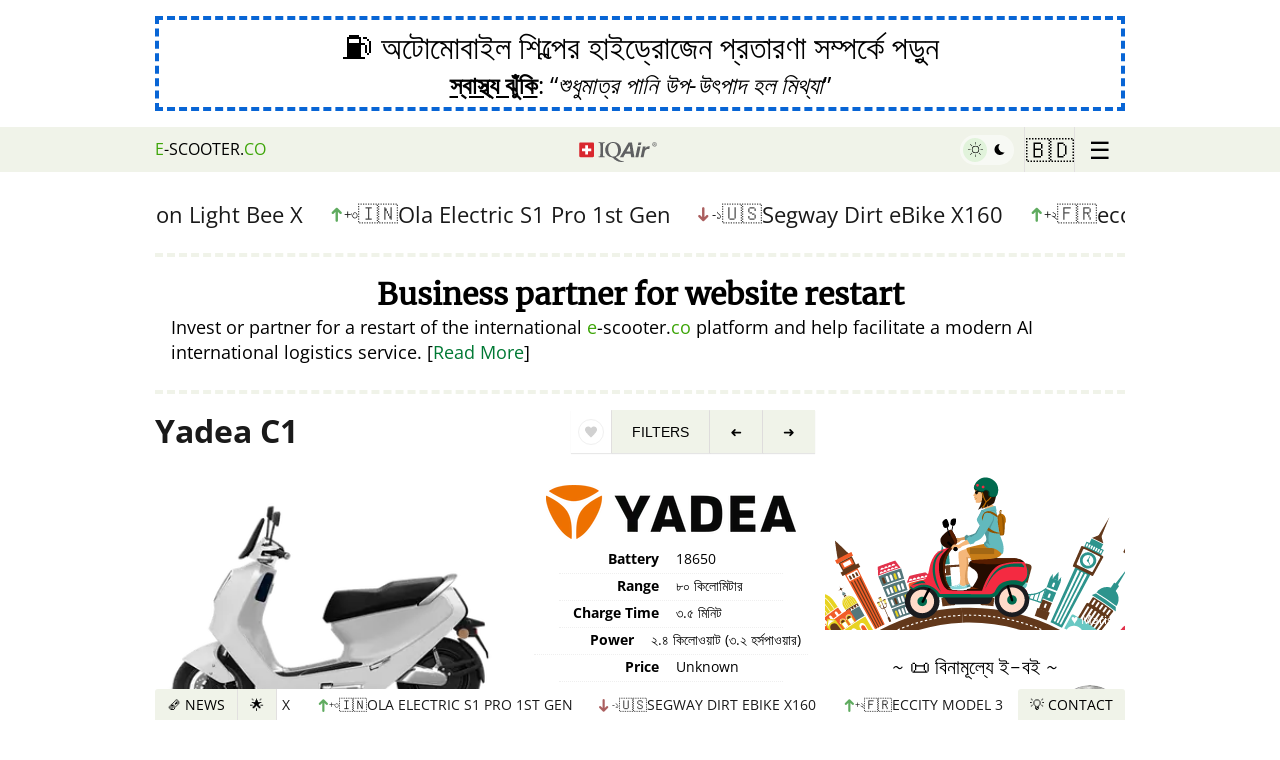

--- FILE ---
content_type: text/html
request_url: https://bd.e-scooter.co/yadea-c1/
body_size: 48750
content:
<!DOCTYPE html><html lang="bn-BD"><head><title>Yadea C1 - Electric Scooter 2025 - 🇧🇩 বাংলাদেশ</title><meta name="viewport" content="width=device-width,initial-scale=1"><meta http-equiv="content-type" content="text/html; charset=utf-8"><meta property="og:url" content="https://bd.e-scooter.co/yadea-c1/"><meta property="og:type" content="website"><meta property="og:title" content="Yadea C1 - Electric Scooter 2025 - 🇧🇩 বাংলাদেশ"><meta property="og:description" content="Sales pitch of Yadea C1. Technical details, sellers and purchase info for buyers in 🇧🇩 বাংলাদেশ. 2025 model overview."><meta property="og:image" content="https://bd.e-scooter.co/i/ya/de/yadea-c1/full/c1s11white-15303442987-1.jpg"><meta property="og:site_name" content="e-scooter.co"><meta property="og:locale" content="bn-BD"><meta name="twitter:card" content="summary_large_image"><meta name="description" content="Sales pitch of Yadea C1. Technical details, sellers and purchase info for buyers in 🇧🇩 বাংলাদেশ. 2025 model overview."><meta name="keywords" content="Regenerative brakes,Swappable Battery"><link rel="canonical" href="https://bd.e-scooter.co/yadea-c1/" data-redirect-path="/yadea-c1/"><script type="application/ld+json">{"@context":"https:\/\/schema.org","@type":"BreadcrumbList","itemListElement":[{"@type":"ListItem","position":1,"name":"Electric Scooters and Mopeds","item":"https:\/\/bd.e-scooter.co\/"},{"@type":"ListItem","position":2,"name":"Yadea C1","item":"https:\/\/bd.e-scooter.co\/yadea-c1\/"}]}</script><meta http-equiv="content-language" content="bn-BD" data-u="1758445035"><meta name="referrer" content="unsafe-url"><meta name="theme-color" content="#079c2d"><meta name="mobile-web-app-capable" content="yes"><link rel="apple-touch-icon" sizes="180x180" href="/apple-icon-180x180.png"><link rel="icon" type="image/png" sizes="192x192" href="/android-icon-192x192.png"><meta name="msapplication-TileColor" content="#079c2d"><meta name="msapplication-TileImage" content="/ms-icon-144x144.png"><link rel="manifest" href="https://bd.e-scooter.co/site.webmanifest"><style type="text/css" id="critical.css">span.error,span.thankyou{font-size:24px;padding:1em}.quote .source a:hover,.quote.more>a:hover+.source>a:first-child,div.ad911>a:hover>span.pol>q,div.ad911>a:hover>span.un span.lnk,div.anti-war a.banner:hover span.text .lnk,div.anti-war a.banner:hover span.text>span.button>span>span,footer a:hover,html.dark .banvideo:hover,html.dark .hydrogenad:hover,html.dark .nature>blockquote a strong,html.dark a{text-decoration:underline}.mainmenu>div,html.dropmenu_top nav{box-shadow:0 0 4px 0 rgba(0,0,0,.2)}.ebookad.einstein img,img.round{shape-margin:10px;shape-outside:border-box}.headerbar nav>ul>li.home a,.mainmenu .menu>a,.multiselect .selected,.multiselect .selected>span,div.newsbar>nav>ul li,div.newsbar>nav>ul li a,div.newsfollow>div .rss .button,div.newsfollow>div .rss .button>span,div.newsindex>div>div.items>div>a,div.newsindex>div>div.items>div>a>span.line,form.entry>button[type=submit],li.iqair a>div,li.iqair a>div>div{text-overflow:ellipsis;white-space:nowrap}.ebookad.einstein img,.newsindex>div>a.close,a.sandler>img,img.round{shape-outside:border-box}.quote.more>a:hover .title,.quote:hover .lnk,.quote:hover .title,body.contact p.email-link a{text-decoration-color:#fff}.content .head .gallery figure img,.content .models>div.list>a img,.img-caption.gcloud.left img,.resident-ad>a>.book,.resident-ad>a>.book>img,.video-frame.greenbars img,a.google-warning>span.img img,img.bordered,img.bordered4,img.round{object-fit:cover;object-fit:cover}.qn .fav,li.iqair a{text-transform:none}form.form{margin-bottom:3em;display:block}form.form .status{display:none;margin-top:5px;text-align:center;font-size:14px;line-height:20px}.headerbar nav>ul li:hover>ul,.noprod-warning>div.newsindex,.qn.sticky>h1.title>span.i,.video-frame a.playbutton,div.newsbar>nav>ul li:hover>ul,form.form.error .status,form.form.status .status{display:block}#banned-ad,#gdpr-w,#hydrogen-ad,.addresses>div.contact .social,.below970,.bookemail span.links,.bookemail.completed .book,.bookemail.completed span.form,.bookemail.loading .book,.bookemail.loading span.form>span:not(.loader),.content .models>div.list.more>div.more,.content .models>div.list>a.more,.ebookad span.links,.ebookad.completed .book,.ebookad.completed span.form,.ebookad.loading .book,.ebookad.loading span.form>span:not(.loader),.email-article .content.completed>div.entry span.form,.email-article .content.loading>div.entry span.form>span:not(.loader),.headerbar nav>ul li.submenu>a>span.x,.multi-win.register_type>div>div.head,.qn .fav.active>div,.qn.sticky button.sub,.slider span.change .nochange,.video-frame.playing .play,a.ranking .nochange .nr,body>div.content aside .mainmenu.show,body>img.moon,div.newsbar>nav>ul>li.prev a.hidden,form button[type=submit] .dots,form.form.done .submit,form.form.done button[type=submit],form.form.done input[type=submit],html.rest-hidden .restoration,html.rest-hidden .restoration-content{display:none}form.form.error .status{color:red}form.form.done .status{font-size:16px;line-height:22px;border:4px dashed #76bd23;display:flex;flex-direction:column;padding:10px;gap:5px;margin-top:1em;border-left:0;border-right:0}form.form.done .status>h3{margin:0;font-size:24px;line-height:28px}footer .forum>p,form.form.done .status>p,img.left.nm,img.right.nm,img.round.nm,img.shape.nm{margin:0}form.entry .nameemail,form.form .nameemail{display:flex;margin-bottom:5px}.resident-ad,a.google-warning>span:not(.img).einstein,blockquote>p:last-child,body>div.content aside .ad>.block:last-child,div.anti-war a.banner span.text>span:last-child,form.form.done .status>p:last-child{margin-bottom:0}.content .models>div.list>a.old img,form.entry.loading>button[type=submit],form.form.done .options label,form.form.done input[type=email],form.form.done input[type=text],form.form.done input[type=url],form.form.done select,form.form.done textarea{opacity:.5}.import form .addr,form.entry textarea,form.form textarea{margin-top:.5em}form.entry input[type=email],form.entry input[type=password],form.entry input[type=text],form.entry input[type=url],form.entry textarea,form.form input[type=email],form.form input[type=password],form.form input[type=text],form.form input[type=url],form.form textarea{border:4px solid #e1f3db;font-size:18px;line-height:22px;padding:10px;background:#fff;width:100%;box-sizing:border-box;font-family:DejaVuSans,sans-serif}form.form .nameemail{gap:10px}form.entry .nameemail>input,form.form .nameemail>input{width:50%}form.entry>label,form.form>label{font-weight:400;color:#555}form.form button[type=submit]{text-transform:uppercase;display:flex;justify-content:center;align-items:center}form.form.error button[type=submit]{opacity:.2;background-color:red;border-color:red}form.form.loading button[type=submit]{filter:grayscale(1);opacity:.7;cursor:default}form.loading button[type=submit] .dots{display:inline-flex;gap:2px}form button[type=submit] .dots span{opacity:.2;animation:1.2s infinite both loadingDots}form button[type=submit] .dots span:first-child{animation-delay:0s}form button[type=submit] .dots span:nth-child(2){animation-delay:.4s}form button[type=submit] .dots span:nth-child(3){animation-delay:.8s}@keyframes loadingDots{0%,100%,20%,80%{opacity:0}50%{opacity:.7}}.center.margin,.content .models,.import form .maxtime,.wire-ad,body>div.content aside .ad>.block,section,ul.highlights{margin-bottom:1em}.import form .options label input,form.entry .nameemail>input:first-child{margin-right:5px}form.entry .nameemail>input:last-child{margin-left:5px}form.entry>button[type=submit]{background:#079c2d;line-height:.9em;color:#fff;opacity:1;transition:background-color .5s,opacity .5s,color .5s;overflow:hidden;border:1px solid #079c2d;border-radius:3px;padding:.8em 1em;width:100%;max-width:300px;font-size:20px;text-transform:uppercase;font-weight:700;margin:1em auto 0;display:block}span.thankyou{display:flex;justify-content:center;text-align:center;border:8px solid #079c2d;font-weight:700}span.thankyou>h3{font-weight:700;border-bottom:8px solid #079c2d;padding-bottom:5px}span.thankyou>h3>span{color:#079c2d}span.error{display:flex;justify-content:center;background:0 0;border:4px solid red}span.error>h3{font-weight:700;border-bottom:8px solid red;padding-bottom:5px}form.entry span.captcha{display:flex;flex-wrap:wrap;justify-content:center;margin-top:10px}form.entry span.captcha>img{width:120px;height:50px;box-sizing:border-box;flex-basis:120px;min-width:120px;min-height:50px}form.entry span.captcha>input{width:auto;max-width:100%}html.dark body>img.moon{z-index:-1;display:block;width:66vh;height:66vh;position:fixed;top:0;right:-66vh;-webkit-animation:120s ease-out infinite forwards paused moveMoon;animation:120s ease-out infinite forwards paused moveMoon}html.dark body>img.moon.move{-webkit-animation-play-state:running;animation-play-state:running}html.dark body{background:fixed #000;color:#fff}html.dark .nature>blockquote,html.dark blockquote{background:var(--dark1);color:#fff;border-color:var(--dark2);border-top-right-radius:3px;border-bottom-right-radius:3px}html.dark .qf button,html.dark nav>ul>li{border-color:var(--dark3)}html.dark blockquote::before{color:var(--dark2)}.qn .fav.show>span.s,html.dark .banvideo span.watch>span,html.dark .filters div.l a.lnk,html.dark .filters div.l a.lnk span,html.dark .google-ai-life span.readnow span.txt,html.dark .hydrogenad span.watch>span,html.dark .qf button.top,html.dark a,html.dark a:hover,html.dark div.ad911>a .lnk,html.dark div.ad911>a>span,html.dark div.ad911>a>span.pol>q,html.dark div.anti-war a.banner span.h2,html.dark div.anti-war a.banner span.h4,html.dark div.anti-war a.banner span.text .lnk,html.dark div.anti-war a.banner span.text>span,html.dark div.anti-war a.banner span.text>span.button span>span:last-child,html.dark div.bookemail>div>blockquote::before{color:#fff}html.dark nav{background:var(--dark1)}html.dark .banvideo,html.dark .hydrogenad,html.dark nav>ul li a{color:#fff;text-decoration:none}html.dark .filters .reset{background:0 0;border:none}.ebookad.einstein:hover,.quote.more:hover .title,.restoration .ebookad,div.anti-war a.banner:hover,html.dark .nature .banner a.gmologo,html.dark .nature>blockquote a,html.dark .resident-ad a.resident,html.dark a.sandler,html.dark div.ad911>a,html.dark div.ad911>a.investigation,html.dark div.anti-war a.banner{text-decoration:none}.quote.more>a:hover .title,.quote:hover .title,a.google-warning span.first q:last-child,a:hover,body.contact p.email-link a{text-decoration:underline dotted 1px;text-decoration-thickness:1px;text-underline-offset:3px;text-decoration-style:dotted}html.dark .nature .banner a.gmologo{background:0 0;color:#fff;border-color:var(--dark2)}.headerbar nav>ul>li.darkswitch:hover,.menu-win.email-article .head,html.dark .filters div.l a.lnk,html.dark .scooter-girl img{background:0 0}.multiselect a.deselect:hover,html.dark .scooter-girl>a{color:#000;text-decoration:none}html.dark .nature>blockquote a img{-webkit-filter:invert(100%);filter:invert(100%)}html.dark .nature .banner .slider span{-webkit-filter:grayscale(100%) invert(100%);filter:grayscale(100%) invert(100%)}html.dark li.iqair a>div{background:rgba(255,255,255,.13)}.qn .fav:not(.favorite):hover>div>span svg path,.qn .fav>span.h svg path,html.dark li.iqair svg path.cls-1{fill:#fff}html.dark span.g{color:#aeffae}html.dark .filters div.t{font-weight:700;color:#fff;background:0 0}html.dark .filters div.l{background:var(--dark1);border:none;box-shadow:none}html.dark .filters .resetbtn{text-decoration:none;background:0 0;border:none;color:#fff}html.dark .qf button.top{background:var(--dark2)}html.dark .follow .rss .button{background:#ff7600;border-color:#ff7600;opacity:.8}div.newsfollow>div .rss .button.feedly,html.dark .follow .rss .button.feedly{background-color:#2bb24c;border-color:#2bb24c}html.dark .qf button{background:var(--dark1);color:#fff}html.dark .gdpr-i{background:var(--dark1);color:#fff}html.dark #gdpr-w button{background:#fff;border-radius:3px}.json-editor.error{border:4px solid red;padding:10px;font-size:16px;line-height:20px}.json-editor.error h5{font-size:16px;line-height:20px;margin:0 0 5px}.jsoneditor-malformed{border-left:4px solid #f0f3e9;padding-left:10px;font-size:16px;line-height:25px;border-color:#ee2e2e70;margin-top:.5em;background:#ee2e2e1a;padding-top:5px;padding-bottom:5px}.gcloud [class^=g_],.jsoneditor-malformed>span,a.sandler>span.text q,div.ad911>a>span.no>q,html.dark div.anti-war a.banner span.text .lnk{font-weight:700}.aitip{border:4px solid #f0f3e9;padding:10px;font-size:16px;line-height:25px;display:flex;align-items:center;border-radius:5px;margin-top:1em}.aitip a.schema,code,pre,tt{font:1em/1.5 monospace}#gdpr-w button,#gdpr-w p,body{font-size:16px}.restoration p.hide-link .ebookad span.readnow span.txt,body,div.google-warning-hide .ebookad span.readnow span.txt{font-weight:400}.aitip a.schema>span{font:1em sans-serif}.aitip>img{width:45px;flex-basis:45px;height:60px;margin-right:15px;margin-left:5px}.aitip>span,div.newsbar>nav>ul>li.next a{flex:1}.multi-win.register_type>div{width:400px;height:220px}.multi-win.radioselect .options input[type=checkbox]+label>span.c{border-radius:50%}.multiselect.register_type{max-width:400px}.multiselect{box-sizing:border-box;color:#303030;font-family:inherit;font-size:20px;line-height:36px;-webkit-font-smoothing:inherit;background:repeat-x #f9f9f9;border:1px solid #b8b8b8;display:flex;width:100%;overflow:hidden;position:relative;z-index:1;border-radius:5px;box-shadow:0 1px 0 rgba(0,0,0,.05),inset 0 1px 0 rgba(255,255,255,.8);background-image:linear-gradient(to bottom,#fefefe,#f2f2f2);cursor:pointer;-webkit-touch-callout:none;-webkit-user-select:none;-ms-user-select:none;user-select:none}.gdpr-i,body{background:#fff}.multiselect .selected{overflow:hidden;display:flex;flex:1;margin:4px 0 4px 12px}.multiselect .selected>span{flex:1;margin-left:5px;font-style:italic;opacity:.5;display:block;overflow:hidden}.content .models>div.list.more>a.more,.gdpr-i,.import form .namerow,.mainmenu.show,.multiselect a.deselect,div.news-ticker-top.paused a.pause,div.news-ticker-top:hover a.pause,div.newsbar>nav>ul>li.news-ticker.paused a.pause,div.newsbar>nav>ul>li.news-ticker:hover a.pause,div.newsfollow.show,div.newsindex.show,header,html.cookie #gdpr-w{display:flex}.multiselect:focus .selected>span{color:#000;opacity:.7}.addresses>.social a:hover,.mainmenu p.login:hover,.resident-ad a.resident:hover span,.restoration p.hide-link:hover,.video-frame:hover .play,div.google-warning-hide a:hover,div.import a.seller-ad:hover,html.dark .resident-ad a.resident:hover span,html.dark div.anti-war a.banner:hover span.text>img{opacity:1}.multiselect .placeholder{color:#777;margin:4px 8px 4px 14px;min-height:18px}.multiselect a.deselect{color:#333;font-size:22px;width:28px;font-weight:700;cursor:pointer;position:relative;align-items:center;line-height:26px;padding-bottom:2px;padding-left:3px;box-sizing:border-box}@media screen and (max-width:660px){.qq-upload-drop-area{margin-left:0;flex-basis:100%;min-height:50px;margin-top:10px}}#gdpr-w,header{justify-content:center}.noprod-warning,a.hydrogen-ad,blockquote>p:first-child+.quote{margin-top:1em}@font-face{font-display:swap;font-family:'Open Sans';font-style:normal;font-weight:400;src:local('Open Sans Regular'),url('/fonts/os.woff2') format('woff2'),url('/fonts/os.ttf') format('truetype')}@font-face{font-display:swap;font-family:'Open Sans';font-style:italic;font-weight:400;src:local('Open Sans Italic'),url('/fonts/osi.woff2') format('woff2'),url('/fonts/osi.ttf') format('truetype')}@font-face{font-display:swap;font-family:'Open Sans';font-style:normal;font-weight:700;src:local('Open Sans Bold'),url('/fonts/os-700.woff2') format('woff2'),url('/fonts/os-700.ttf') format('truetype')}@font-face{font-display:swap;font-family:'Open Sans';font-style:italic;font-weight:700;src:local('Open Sans Bold Italic'),url('/fonts/os-700i.woff2') format('woff2'),url('/fonts/os-700i.ttf') format('truetype')}#gdpr-w{width:100vw;height:100vh;align-items:center;position:fixed;top:0;left:0;z-index:2200000000;background:rgba(0,0,0,.8)}.gdpr-i{width:600px;max-width:100%;max-width:calc(100vw - 10px);max-height:100%;max-height:calc(100vh - 10px);border-radius:5px;box-shadow:2px 2px 8px rgba(0,0,0,.5);padding:1em;box-sizing:border-box;flex-direction:column;overflow:auto}#gdpr-w p{margin:0;line-height:22px;padding:.5em}#gdpr-w button,.headerbar nav>ul li a{padding:10px 20px;text-transform:uppercase}#gdpr-w p.p,#gdpr-w p.s,.img-caption,h1.centered,h2.centered,h3.centered,h4.centered,h5.centered{text-align:center}#gdpr-w p.a{font-size:11px;line-height:16px;margin-top:5px}#gdpr-w button{cursor:pointer;border:none;background:#e5e5e5;color:#010101;line-height:1;font-weight:700}.gdpr-i a.close{position:fixed;right:5px;top:5px;font-size:32px;line-height:32px;color:#000}@media (max-width:640px){.gdpr-i{height:100vh;align-items:center;align-items:center;display:flex;justify-content:center}}html.cookie,html.cookie body,html.noscroll,html.noscroll body{overflow:hidden;overflow-y:hidden}html.cookie .adsbygoogle,html.noscroll .adsbygoogle{visibility:hidden!important;opacity:0!important;z-index:-1!important;filter:opacity(0)!important}:root{--dark1:#00441d;--dark2:#005e27;--dark3:#002d13;--darkbtn1:#32940b;--darkbtn2:#37af04;--color:#ccc;--link-color:#007934;--link-color-hover:#002d13;--theme-color:#76bd23;--theme-color-dark:#3da508}body{font-family:'Open Sans',sans-serif;line-height:25px;margin:0}a{color:#007934;color:var(--link-color);text-decoration:none}a:hover{color:#002d13;color:var(--link-color-hover)}a:active,a:visited{color:#007934;text-decoration:none}button,html input[type=button],input[type=reset],input[type=submit]{-webkit-appearance:button;cursor:pointer}button[disabled],html input[disabled]{cursor:default}button,input[type=button],input[type=reset],input[type=submit]{border:none;background:#e5e5e5;color:#010101;font-size:16px;line-height:1;padding:10px 20px;text-transform:uppercase;font-weight:700}hr{border-width:0;border-bottom:4px solid #f0f3e9}button:hover,input[type=button]:hover,input[type=reset]:hover,input[type=submit]:hover{opacity:.7}button:active,button:focus,input[type=button]:active,input[type=button]:focus,input[type=reset]:active,input[type=reset]:focus,input[type=submit]:active,input[type=submit]:focus{border-color:#e5e5e5}input[type=email],input[type=number],input[type=password],input[type=search],input[type=text],input[type=url],textarea{color:#010101;border:1px solid #e5e5e5}input[type=email]:focus,input[type=number]:focus,input[type=password]:focus,input[type=search]:focus,input[type=text]:focus,input[type=url]:focus,textarea:focus{color:#010101}input[type=email],input[type=number],input[type=password],input[type=search],input[type=text],input[type=url]{padding:5px}blockquote{background:#f9f9f9;margin:1.5em 10px;padding:1em 10px .5em;quotes:"\201C""\201D""\2018""\2019";border-left:10px solid #ccc;border-color:#ccc;border-color:var(--color)}blockquote::before{color:#ccc;color:var(--color);content:open-quote;font-size:4em;line-height:.1em;margin-right:.25em;vertical-align:-.4em}html[lang=de-DE] .ebookad.einstein span.title,ul.highlights{font-size:18px}[dir=rtl] blockquote::before{margin-right:0;margin-left:.25em}blockquote::after{content:""}blockquote>p:first-child{margin-top:0;display:inline}blockquote>.quote{border-left:0;padding-left:0}blockquote>.quote.foot,blockquote>.quote:last-child{border-top:2px dashed #ccc;border-top-color:#ccc!important;padding-top:1em;margin-bottom:0}.qn .fav:hover,blockquote.whitebg{background-color:#fff}blockquote>.quote.expandlink{padding-top:10px;color:#007934;font-style:normal}.hydrogenad q,.restoration .ebookad q,.wire-ad address,a.google-warning span.einstein q,a.hydrogen-ad .desc q,div.ad911>a>span q{font-style:italic}.quote.small .title,blockquote>.quote.expandlink .title{font-size:18px;line-height:20px}blockquote>.quote.expandlink .title span.bracket{color:#e1f3db;font-weight:700;margin-right:5px;margin-left:5px}blockquote>.quote.expandlink .title span.bracket:first-child{margin-left:0}blockquote blockquote{border-color:#efefef;margin-left:0}blockquote>.quote .source{border-bottom:0}pre{margin:0;padding:0;white-space:pre-wrap}textarea{padding-left:5px;width:100%}body.contact p.email-link{text-align:center;font-size:28px;line-height:1.6em;margin-top:10px}ul.highlights{list-style:none;margin-left:0;padding-left:5px;line-height:24px}.ebookad span.form.error span.links>a,a.hydrogen-ad{padding:.5em 2em}ul.highlights li{border-bottom:1px solid #f0f3e9;position:relative;padding-left:20px;padding-bottom:10px;margin-bottom:10px}ul.highlights li:last-child{border-bottom:0;padding-bottom:0;margin-bottom:0}ul.highlights li:before{content:"";position:absolute;left:3px;top:5px;border-top:8px solid transparent;border-left:8px solid #3da508;border-bottom:8px solid transparent}ul.highlights.compact li{padding-bottom:5px;margin-bottom:5px}.ebookad.einstein,a.google-warning>span:not(.img),a.hydrogen-ad{margin-bottom:1em;display:block}.addresses>div.contact>span.social a,.google-ai-life,div.ad911>a>span.tr,ul.highlights.medium li,ul.highlights.medium li a{font-size:16px;line-height:20px}ul.highlights.small li{padding-left:16px}.slider span.change .icon,ul.highlights.small li,ul.highlights.small li a{font-size:14px;line-height:18px}ul.highlights.small li:before{border-width:6px;top:3px}ul.highlights.medium li:before{border-width:7px;top:4px}ul.highlights.noborder li{padding-bottom:0;border-bottom:none}header{min-height:100px;align-items:center}.content .pitch .moreinfo,.footerad,.header-ad{display:flex;justify-content:center}.header-ad>div,div.anti-war>div{width:970px;max-width:100%}a.hydrogen-ad{color:#000;border:4px dashed #0865d5;text-align:center;width:970px;max-width:100%;box-sizing:border-box}a.hydrogen-ad .title{display:block;font-size:32px;line-height:38px}a.hydrogen-ad .desc{display:block;text-align:center;font-size:24px;line-height:28px;margin-top:5px}a.hydrogen-ad .desc>span{font-weight:700;text-decoration:underline}div.google-warning-hide{max-width:970px;width:100%;margin-bottom:2em}div.google-warning-hide a{opacity:.5;transition:opacity .2s}a.google-warning{max-width:970px;width:100%;display:block;color:#000;text-decoration:none;border-top:4px dashed #f0f3e9;border-bottom:4px dashed #f0f3e9;margin-bottom:0;padding-top:1em;padding-bottom:1em}a.google-warning span.first q:last-child{font-weight:700;color:#007934}a.google-warning>span.img{width:165px;margin-left:10px;float:right;display:flex;flex-direction:column;gap:5px;align-items:center;justify-content:start}a.google-warning>span.img img{margin:0;width:165px;height:145px;border-radius:10px}a.google-warning>span.img>span{font-size:12px;line-height:1.4em;color:#333;text-align:center}a.google-warning span.bulb{font-size:40px;line-height:40px;float:left}a.google-warning .glogo{font-weight:700;font-family:Merriweather;font-size:120%}.ebookad.einstein span.title,.resident-ad>a>.h{font-weight:700;font-size:20px;font-family:Merriweather,'Noto Serif',serif}a.google-warning:hover,div.news-ticker-top .slider>div>a:hover span,div.news-ticker-top a:hover,div.newsbar>nav>ul>li.news-ticker .slider>div>a:hover span{color:#002d13}.ebookad.einstein{color:#000;margin-top:0}.ebookad.einstein img{border-radius:50%;margin-left:10px;display:block;float:right}[dir=rtl] .ebookad.einstein img,[dir=rtl] .vehicle .content .right{float:left;margin-left:0;margin-right:10px}.ebookad.einstein span.title{display:block;margin:0 0 5px;line-height:24px;text-align:left}.ebookad.einstein span.desc{font-size:14px;line-height:1.6em;display:block;text-align:left}.ebookad span.readnow{display:flex;justify-content:center;align-items:center}.ebookad span.readnow span.txt{text-decoration:underline;font-weight:700;margin-left:2px;margin-right:2px;color:var(--link-color);text-decoration-style:dashed;text-decoration-thickness:1px;text-underline-offset:3px;text-align:center}.quote:hover .lnk,.resident-ad a.resident:hover span,html.dark .resident-ad a.resident:hover span{text-decoration:underline dotted 1px;text-decoration-thickness:1px;text-decoration-style:dotted;text-underline-offset:3px}.ebookad:hover span.readnow span.txt{color:var(--link-color-hover)}.inner{width:970px;box-sizing:border-box}body>div.content{display:flex;justify-content:center;flex-grow:1}body>div.content main{width:660px;margin-right:10px}body.fullwidth>div.content main{width:960px;margin-right:0}body>div.content aside{width:300px}body>div.content aside .ad{text-align:center;position:sticky;top:45px;padding-top:1em}.glogo{display:inline-flex;direction:ltr!important}.g_blue,.glogo>span.g{color:#4285f4}.glogo>.e,.glogo>.o1,html.dark .glogo>.e,html.dark .glogo>.o1{color:#ea4335}.glogo>.o2{color:#fbbc05}.glogo>.l{color:#34a853}html.dark .glogo>span.g{color:#8ab4f8}html.dark .glogo>.o2{color:#f7cb4d}html.dark .glogo>.l{color:#45d26a}.wire-ad address{font-size:14px;line-height:1.4em}.wire-ad address>span.sep{color:#f0f3e9;font-style:normal}.addresses address>span.country,.addresses address>span.country .flag,.restoration .ebookad q span,.wire-ad address>span.flag,div.newsindex>div>div.items>div>a>span.line span.sub .country,p.details-link a q span{font-style:normal}.wire-ad>p{font-size:16px;line-height:20px;margin:0 0 .5em}.resident-ad>a,p.details-link a{text-decoration:none;color:#000}html.dark .resident-ad>a,html.dark p.details-link a{text-decoration:none;color:#fff}.resident-ad>a>.h{line-height:26px;display:block;margin-bottom:5px}.resident-ad>a>.book{display:flex;width:100%;height:150px;align-items:center;gap:5px;margin-bottom:10px}.resident-ad>a>.book>img{object-position:top;height:150px;width:120px;max-width:100%;border-radius:5px}.resident-ad>a>.book>span{font-size:14px;line-height:18px;flex:1}.resident-ad>a>.book>span>q{font-size:14px;line-height:18px;font-style:italic;quotes:1`}.resident-ad>a>.book>span>span{display:block;font-size:16px;line-height:20px;margin-top:7px;font-family:Merriweather,'Noto Serif',serif}.resident-ad a.resident{display:flex;flex-direction:column;gap:2px;align-items:center;text-decoration:none}.r5,.radius5,.resident-ad a.resident img{border-radius:5px}.resident-ad a.resident span{display:block;font-size:12px;line-height:16px;transition:opacity .2s}.resident-ad p.film{text-align:center;font-size:12px;line-height:16px;font-style:italic;margin:2px 0 0;opacity:.8}.google-ai-life>span.h,.google-ai-life>span.t{font-size:18px;font-family:Merriweather,serif;display:block}a.google-ai-life{border:4px dashed #f0f3e9;padding:7px 10px;margin-bottom:15px;display:block;color:#000;text-decoration:none;margin-top:1em;transition:border-color .2s}a.google-ai-life:hover{border-color:#007934}.google-ai-life>span.h{margin:0 0 2px;font-weight:500;line-height:22px}.google-ai-life>span.t{font-weight:700;line-height:24px}.google-ai-life>span.d{display:block;font-style:italic}.google-ai-life span.readnow{display:flex;margin-top:4px;justify-content:center;align-items:center}.google-ai-life span.readnow span.txt{text-decoration:underline;text-decoration-style:solid;text-decoration-thickness:auto;font-weight:700;margin-left:2px;margin-right:2px;color:var(--link-color);text-decoration-style:dashed;text-decoration-thickness:1px;text-underline-offset:3px;text-align:center}.book a,.headerbar nav>ul li a,.newsindex>div>a.close:hover,.quote,.quote a:hover,.quote:hover,a.copy,div.newsbar>nav>ul li a,footer a{text-decoration:none}.img-caption>a>span,.img-caption>span{display:block;font-size:16px;color:#777;line-height:20px}.right,.vehicle .content .right{float:right;margin-left:10px;margin-bottom:10px}.left,.vehicle .content .left{float:left;margin-right:10px;margin-bottom:10px}.center,.vehicle .content .center{clear:both;margin:0 auto;display:block}.right.nomargin{margin-left:0;margin-bottom:0}.left.nomargin{margin-right:0;margin-bottom:0}.img-caption.gcloud,h1.index-head,h2.index-head,h3.index-head,h4.index-head,h5.index-head{margin-top:0}footer{width:100%;padding:10px 0;border-top:1px solid #efefef;display:flex;flex-direction:column;align-items:center;margin-top:1em}footer a{color:#000;background-color:transparent}footer .inner{padding:0 15px;display:flex;justify-content:space-between;box-sizing:border-box}footer .inner .right{line-height:18px;text-align:right}footer .inner .right .privacy{display:block;color:#777;line-height:16px;font-size:12px}footer .forum{text-align:center;padding:0;margin-top:1em}footer .forum>p.sub{font-size:12px;line-height:16px;margin-top:0;opacity:.7}.mainmenu a.about>span,.quote .title{line-height:24px;font-size:20px}.headerbar{position:sticky;top:0;z-index:9997;margin-bottom:25px;display:flex;flex-direction:column;align-items:center;height:45px}.mainmenu,html.dropmenu_bottom body>.newsindex{z-index:9990}.headerbar nav{background:#f0f3e9;display:flex;justify-content:center;width:100%;z-index:9998}.headerbar nav>ul,div.newsbar>nav>ul{list-style:none;padding:0;display:flex;align-content:space-between;justify-content:center;width:970px;max-width:100%;margin:0;align-items:center}.headerbar nav>ul>li{position:relative;border-left:1px solid #e2e0e0;height:45px;padding-right:7px;padding-left:7px;user-select:none;-webkit-user-select:none;-moz-user-select:none;-ms-user-select:none;-webkit-user-drag:none;user-drag:none}[dir=rtl] .headerbar nav>ul>li{border-left:none;border-right:1px solid #e2e0e0}.headerbar nav>ul>li.country{min-width:85px;box-sizing:border-box}.headerbar nav>ul li a{color:#010101;display:flex;align-items:center;height:100%;box-sizing:border-box}.headerbar nav>ul li a:hover,.headerbar nav>ul li:hover,.mainmenu .menu>a:hover,div.newsbar>nav>ul li a:hover,div.newsbar>nav>ul li.active>a,div.newsbar>nav>ul li:hover{background:#e6e6e6;color:#007934;text-decoration:none;cursor:pointer}.headerbar nav>ul li.active,.headerbar nav>ul li.active a{background:#3da508;border-color:#3da508;color:#fff}.headerbar nav>ul li.active{transition:background-color .2s,color .2s}.headerbar nav>ul>li.home{border:none;padding-left:0;white-space:nowrap;overflow:hidden}.headerbar nav>ul>li.home a{padding-left:0;width:100%;overflow:hidden;display:block}[dir=rtl] .headerbar nav>ul>li.home a{padding-left:20px;padding-right:0}.headerbar nav>ul>li.home a:hover,.headerbar nav>ul>li.home:hover{background:0 0;color:#000}.headerbar nav>ul li.country>a{font-size:24px}.headerbar nav>ul li.country.int>a{font-size:22px}.headerbar nav>ul li.country>a>img{width:24px;height:auto;border-radius:2px}.headerbar nav>ul li.country,.headerbar nav>ul li.submenu{width:50px;padding:0;display:flex;justify-content:center;align-items:center;min-width:unset}.headerbar nav>ul li.country a,.headerbar nav>ul li.submenu a{padding:0}.headerbar nav>ul li.submenu>a{font-size:24px;line-height:30px}.headerbar nav>ul li.s>a{color:#3da508!important;font-weight:700}html.dropmenu_bottom body>:not(.newsbar),html.dropmenu_countrymenu body>:not(.headerbar),html.dropmenu_top body>:not(.headerbar),html.quickmenu body>:not(.newsbar){opacity:.5;filter:grayscale(1)}html.dropmenu_top body>header{background:#fff;position:relative;z-index:unset}html.dropmenu_top body>.headerbar{position:fixed;top:0;width:100%}html.dropmenu_top body>div.newsbar{opacity:0;z-index:9990}html.dropmenu_bottom body::before,html.dropmenu_top body::before{content:"";position:fixed;top:0;left:0;width:100%;height:100%;background-color:rgba(0,0,0,.1);z-index:9995}html.dropmenu_top .headerbar.sticky{width:100%;position:fixed}.mainmenu{display:none;justify-content:flex-end;user-select:none;max-width:970px;width:100%}.mainmenu p.email,.mainmenu p.login{display:flex;justify-content:center;align-items:center;gap:5px;margin:10px 0 0}.mainmenu p.login{opacity:.7;font-size:14px;line-height:18px;transition:opacity .2s}.mainmenu a.forum{display:flex;justify-content:center;margin-top:10px;font-size:18px;line-height:22px}.mainmenu>div{max-height:70vh;max-height:calc(100vh - 150px);-webkit-animation:.2s ease-out forwards slideDown;animation:.2s ease-out forwards slideDown;user-select:none;width:300px;position:relative;padding:10px 1em;overflow:auto;border-bottom-right-radius:5px;border-bottom-left-radius:5px;max-width:100%;background:#fff}.darkswitch>span,li.iqair a>div{background:rgba(255,255,255,.5)}.headerbar:not(.sticky) .mainmenu>div{max-height:calc(100vh - 250px)}.mainmenu a.about{display:flex;align-items:center;justify-content:center;gap:10px}.mainmenu a.about>img{width:48px;height:50px}.mainmenu a.about>span span.since{font-family:Merriweather,'Noto Serif',serif;display:block;font-style:italic;font-size:14px;color:#000;line-height:18px;margin-top:2px}.mainmenu .menu{display:flex;justify-content:space-evenly;background:#f0f3e9;border-radius:5px;flex-wrap:wrap;margin-top:10px}.mainmenu .menu>a{display:block;padding:5px 10px;overflow:hidden;color:#000;font-size:14px;line-height:22px}.darkswitch>div,.darkswitch>div>span,.darkswitch>span,.darkswitch>span>span,a.moon-barrier,a.moon-barrier>span,li.iqair .loading,nav>ul>li.iqair{display:flex;display:flex}a.copy.dot,a.moon-barrier span.h4{color:#007934;font-weight:700}[dir=rtl] .flipx{transform:scaleX(-1)}.headerbar nav>ul>li.darkswitch{padding:0 10px;text-align:right;justify-content:right;display:flex;height:unset;align-items:center;border-left:0;border-right:0}[dir=rtl] .headerbar nav>ul>li.darkswitch{text-align:left;justify-content:left}.darkswitch{min-width:54px}.darkswitch>span>span.light>svg{width:15px;height:15px}.darkswitch>span>span.dark>svg{width:11px;height:11px}.darkswitch>span{border-radius:9999999px;border:1px solid transparent;justify-content:center;padding:2px;align-items:center}.darkswitch>span>span{height:24px;width:24px;border-radius:50%;justify-content:center;align-items:center}.darkswitch>div,.darkswitch>span,.restoration p.hide-link .ebookad span.readnow{justify-content:center}.darkswitch>span>span svg,.darkswitch>span>span.light svg{fill:#000}.darkswitch>div>span.light,.darkswitch>span>span.light{background:#e1f3db}.darkswitch>div{border-radius:9999999px;border:1px solid #e1f3db;padding:3px;cursor:pointer}.darkswitch>div>span{border-radius:50%;justify-content:center;align-items:center;cursor:pointer}.darkswitch>div>span svg,.darkswitch>div>span.light svg{fill:black}img.round{border-radius:50%;border:2px solid #e1f3db;border-color:var(--border-color)}a.sandler>img,img.shape{shape-margin:5px}img.round4{border-width:4px}img.round.green{border-color:#3da508}img.bordered{border:2px solid #e1f3db}img.bordered4{border:4px solid #e1f3db}img.bordered.light{border-color:#f0f3e9}img.bordered.var{border-color:var(--border-color)}img.aspect{width:attr(width);aspect-ratio:1/1}img.shape.s10,img.shape10{shape-margin:10px}img.noborder{border-width:0}.mobile-menu .fa-bars{float:right!important;margin-top:3px}.news-ticker-top .slider span.change.d4 .nr:not(.icon),nav>ul li .arrow-sub-menu::before{font-size:12px}span.oil{color:#654321}nav>ul>li.iqair{flex:1;justify-content:center;border-left:0;border-right:0;box-sizing:border-box;padding-right:.5em;padding-left:.5em;height:45px;border-left:none}[dir=rtl] nav>ul>li.iqair{border-right:0}li.iqair a{padding:0}li.iqair svg{width:78px;height:20px;margin-top:4px;margin-right:8px}li.iqair a>div{font-size:11px;line-height:15px;text-align:center;float:right;border-radius:5px;padding:2px 7px;overflow:hidden;box-sizing:border-box;max-width:150px}li.iqair a>div>div{overflow:hidden}li.iqair .loading{width:56px;height:34px;box-sizing:border-box;justify-content:center}li.iqair .loading:after{content:" ";display:block;width:20px;height:20px;margin:4px;border-radius:50%;border:1px solid rgba(0,121,52,.5);border-color:rgba(0,121,52,.5) transparent;animation:1.2s linear infinite iqair}img{color:transparent;max-width:100%;height:auto}span.g{color:#3da508}.r10,.radius10{border-radius:10px}.clear{display:block;clear:both;height:0;overflow:hidden}a.copy{color:#000;text-transform:unset}a.copy>.phi{direction:ltr;unicode-bidi:embed}a.moon-barrier{justify-content:center;margin-bottom:1.5em;color:#000}.moon-barrier>img{display:block;margin:0;width:350px;max-height:175px;max-width:100%;border-radius:5px;height:auto}a.moon-barrier>span{flex-direction:column;justify-content:center;padding-left:1em}div.newsfollow>div,div.newsindex>div{padding:10px;overflow:auto;animation:.2s ease-out forwards slideUp;box-shadow:0 0 4px 0 rgba(0,0,0,.2);background:#fff}a.moon-barrier span.h1{font-size:38px;line-height:42px;font-weight:700;text-align:center;margin-bottom:5px}a.moon-barrier span.h2,a.moon-barrier span.h3{margin-bottom:10px;font-size:24px;line-height:28px;text-align:center}a.moon-barrier span.h2{font-style:italic}a.moon-barrier span.h3{font-weight:700}a.moon-barrier span.h4{font-size:24px;line-height:28px;text-align:center;text-decoration:underline}.scooter-girl img{border:none;background:#fff;margin:0 0 0 -245px;padding:0;width:780px;height:780px;max-width:inherit;box-sizing:border-box;display:block}sup.curconv,sup.curconv:hover::before{display:inline-block;background:#f0f3e9}.scooter-girl{position:relative;height:220px;overflow:hidden;margin-bottom:.5em}.scooter-girl>a{position:absolute;top:200px;right:0;background:#fff0;padding:0 5px 0 7px;z-index:999;border:none;opacity:1;color:#fff;font-size:12px;border-top-left-radius:10px;line-height:20px}.book,.import form,.video-frame,div.newsbar>nav>ul>li,div.newsfollow>div,div.newsindex>div,sup.curconv{position:relative}.scooter-girl:hover>a{color:#000;background:#fffc}.fullscreen{background:#000;width:100%;height:100%}span.info:hover::after,sup.curconv:hover::after{content:'';position:absolute;top:6px;left:-2px;display:inline-block;color:#fff;border:8px solid transparent;border-bottom:8px solid rgba(61,165,8,.2)}span.info:hover::before,sup.curconv:hover::before{font-family:Roboto,sans-serif;content:attr(data-title)}sup.curconv{border-radius:50%;width:12px;height:12px;line-height:12px;font-size:10px;cursor:help;margin-left:2px}[dir=rtl] sup.curconv{margin-right:2px;margin-left:0}sup.curconv:hover::before{padding:5px 7px;white-space:pre-wrap;line-height:16px;font-size:12px;position:absolute;top:22px;border-radius:5px;color:#010101;left:-50px;border:1px solid rgba(61,165,8,.1);width:100px;text-align:center}.quote,.quote a,.quote:hover .desc,a.ranking:hover .change,a.ranking:hover .change .arrow,a.ranking:hover .change::after,a.ranking:hover .change::before,a.ranking:hover>span .nr,div.news-ticker-top a{color:#000}.quote{display:block;border-left:8px solid #f0f3e9;padding-left:15px;margin-bottom:1em}.quote a:hover,.quote:hover{color:#002d13;border-left-color:#007934}.quote .title{display:block}.quote.micro .title{font-size:14px;line-height:16px}.quote.tiny .title{font-size:16px;line-height:18px}.quote.medium .title{font-size:22px;line-height:26px}.quote.big .title{font-size:24px;line-height:28px}.quote .desc{font-style:italic;display:block;font-size:16px;line-height:22px;margin-top:4px}.quote .source{color:#333;font-size:14px;line-height:18px;display:inline-block;margin-top:4px;padding-bottom:2px;border-bottom:2px dashed #f0f3e9}.content .models .hashlink>a span,.quote .lnk,.quote .source a,a.brandlink .link span,div.ad911>a>span.un span.lnk,div.anti-war a.banner span.text .lnk{color:#007934}.quote:hover .lnk{color:#002d13}.quote img.right{float:right;margin-left:10px}.quote.red{border-left-color:#f3dbdb}.quote.red:hover{border-left-color:#790000}.quote.red .source{border-bottom-color:#f3dbdb}.quote.red .lnk,.quote.red .source a{color:#780f0f}@keyframes iqair{0%{transform:rotate(0)}100%{transform:rotate(360deg)}}@media (max-width:767px){.center768{float:none!important;display:block;height:auto;max-width:100%;margin:0 auto 1em!important}.center768.center-mb{margin-bottom:var(--margin-bottom)!important}}@media (max-width:500px){.center500{float:none!important;display:block;height:auto;max-width:100%;margin:0 auto 1em!important}.center500.center-mb{margin-bottom:var(--margin-bottom)!important}}@media screen and (max-width:600px){form.form .nameemail{flex-direction:column;gap:10px}form.form .nameemail>input{width:100%}a.hydrogen-ad{padding:.5em 1em}a.hydrogen-ad .title{font-size:28px;line-height:32px}div.newsbar>nav>ul>li.next{visibility:hidden}}@media screen and (max-width:500px){a.hydrogen-ad .title{font-size:24px;line-height:28px}}@media screen and (max-width:450px){a.hydrogen-ad .title{font-size:22px;line-height:26px}div.newsbar>nav>ul>li.tuning{display:none}}@keyframes slideDown{0%{transform:translateY(-50%);opacity:.7}100%{transform:translateY(0);opacity:1}}.video-frame.centered{display:flex;justify-content:center;align-items:center;flex-direction:column}.video-frame.greenbars.black iframe,.video-frame.greenbars.black img,.video-frame.greenbars.black video,.video-widget.blackbars{border-color:#000}.video-frame .playbutton{position:relative;cursor:pointer;display:flex}.video-frame .play{position:absolute;top:50%;left:50%;transform:translate(-50%,-50%);width:100px;height:auto;aspect-ratio:1.428571429;opacity:.8;z-index:4;cursor:pointer;transition:opacity .2s;display:flex}.video-frame .play svg{width:100%;height:auto;flex:1}.video-frame.bottom-right .play{top:unset;left:unset;bottom:30px;right:35px;width:60px;transform:none}.video-frame.bottom-right.small .play{bottom:15px;right:20px;width:50px}.video-frame .play svg #Lozenge stop:first-child{stop-color:var(--theme-color)!important}.video-frame .play svg #Lozenge stop:last-child{stop-color:var(--theme-color-dark)!important}.video-frame iframe,.video-frame video{max-width:100%;background:#000;background:var(--background,#000)}.video-frame h3{text-align:center;margin:0 0 10px}.video-frame iframe,.video-frame img,.video-frame video{border-radius:5px;border-radius:var(--border-radius,5px);display:block}div.newsfollow,div.newsindex{max-width:970px;display:none;z-index:9997;user-select:none;width:100%}.video-frame.greenbars iframe,.video-frame.greenbars img,.video-frame.greenbars video{border-top:4px solid;border-bottom:4px solid;border-top-width:var(--border-width,4px);border-bottom-width:var(--border-width,4px);border-color:#76bd23;border-color:var(--theme-color,#76bd23);border-radius:5px;border-radius:var(--border-radius,5px)}.video-frame.blackborder iframe,.video-frame.blackborder img,.video-frame.blackborder video{border:5px solid #000;background:#000;border-radius:5px}@media (max-width:600px){.video-frame .play{width:80px}}@media (max-width:400px){.video-frame .play{width:70px}}div.newsbar>nav{display:flex;justify-content:center;z-index:9997}div.newsbar>nav>ul>li{border-left:1px solid #e2e0e0;height:unset;padding:0}div.newsbar>nav>ul li a{color:#010101;display:flex;align-items:center;height:100%;box-sizing:border-box;text-transform:uppercase;overflow:hidden;padding:3px 12px}div.newsfollow{justify-content:flex-end}div.newsfollow>div{max-height:70vh;max-height:calc(100vh - 150px);user-select:none;border-top-right-radius:5px;border-top-left-radius:5px;max-width:100%;width:300px}div.newsfollow>div .gnews{display:flex;justify-content:center;margin-top:5px}div.newsfollow>div .rss{display:flex;margin-top:5px;width:100%;justify-content:space-evenly}div.newsfollow>div .rss .button{text-transform:uppercase;font-weight:700;background:#f78422;line-height:.9em;color:#fff;transition:background-color .5s,opacity .5s,color .5s;overflow:hidden;border:1px solid #f78422;border-radius:3px;padding:1px 10px;max-width:100%;font-size:14px;display:flex;align-items:center;height:24px;opacity:1}div.newsfollow>div .rss .button>span{flex:1;overflow:hidden;display:block}div.newsfollow>div .rss .button img{margin-right:4px;height:14px;width:14px}div.newsfollow>div .rss .button.feedly img{height:16px;width:18px}[dir=rtl] div.newsfollow>div .rss .button img{margin-right:unset;margin-left:4px}div.newsindex{justify-content:flex-start}div.newsindex>div{max-height:70vh;max-height:calc(100vh - 150px);user-select:none;border-top-right-radius:5px;border-top-left-radius:5px;max-width:100%;width:800px}html.quickmenu body>nav{z-index:99990}html.quickmenu body::before{content:"";position:fixed;top:0;left:0;width:100%;height:100%;background-color:rgba(0,0,0,.1);z-index:99995}.newsindex>div>a.close{padding:0 0 5px 5px;font-size:16px;line-height:20px;width:16px;height:20px;text-align:center;color:#000;opacity:.2;float:right;margin-top:-5px;margin-right:-5px;border-bottom-left-radius:10px;shape-margin:0px}[dir=rtl] .addresses>.social,[dir=rtl] .newsindex>div>a.close{float:left}.newsindex>div>a.close:hover{opacity:1}div.newsindex>div>div.items>div{min-height:45px;display:flex;align-items:center}div.newsindex>div>div.items>div>a{display:flex;box-sizing:border-box;width:100%;overflow:hidden;gap:10px}div.newsindex>div>div.items>div>a>img{width:35px;height:35px;margin-bottom:0}div.newsindex>div>div.items>div>a>span.line{display:flex;flex-direction:column;justify-content:center;flex:1;overflow:hidden}div.bookemail,div.newsbar{display:flex;justify-content:center}div.newsindex>div>div.items>div>a>span.line span.head{display:block;font-size:16px;line-height:20px;font-weight:700;overflow:hidden;white-space:nowrap;text-overflow:ellipsis}div.newsindex>div>div.items>div>a>span.line span.sub{color:#555;font-size:12px;font-style:italic;line-height:16px}div.newsbar{align-items:center;position:fixed;bottom:0;width:100%;z-index:99999;flex-direction:column}div.newsbar>nav{width:970px;max-width:100%;margin:0;height:auto;font-size:14px;line-height:25px;border-top-left-radius:3px;border-top-right-radius:3px;overflow:hidden;background:#fff}div.newsbar>nav>ul{justify-content:start}div.newsbar>nav>ul li{background:#f0f3e9;overflow:hidden}[dir=rtl] .qn button:last-child,[dir=rtl] .qn:not(.sticky)>button.next,div.newsbar>nav>ul>li:first-child{border-left:none}div.newsbar>nav>ul>li.next{display:flex;flex:1;background:#fff}div.newsbar>nav>ul>li.next a img{height:22px;width:22px;border:none;margin:0 0 0 10px;filter:grayscale(1);opacity:.7}div.newsbar>nav>ul>li.prev{background:#fff;border-left:0}div.newsbar>nav>ul>li.prev span.arrow,html[dir=rtl] figure.book{transform:scale(-1,1)}div.news-ticker-top a>span.desc,div.newsbar>nav>ul>li.news-ticker a>span.desc,div.newsbar>nav>ul>li.next a>span.desc{font-size:14px;line-height:20px;max-height:24px;overflow:hidden;font-style:italic;color:#333;display:block;margin-left:5px;text-transform:none;white-space:normal}div.news-ticker-top:hover a>span.desc,div.newsbar>nav>ul>li.news-ticker:hover a>span.desc,div.newsbar>nav>ul>li.next:hover a>span.desc{color:#555}div.news-ticker-top:hover a img,div.newsbar>nav>ul>li.news-ticker:hover a img,div.newsbar>nav>ul>li.next:hover a img{opacity:1;filter:none}div.newsbar>nav>ul>li.news-ticker+li,div.newsbar>nav>ul>li.next+li{border-left:0;border-top-left-radius:3px}div.newsbar>nav>ul>li.country{min-width:auto;border-top-right-radius:3px}div.newsbar>nav>ul>li.country a{font-size:20px}div.newsbar>nav>ul li:hover{background:#e6e6e6}div.newsbar>nav>ul li.active,div.newsbar>nav>ul li.active a{background:#3da508;border-color:#3da508;color:#fff;transition:opacity .1s}div.newsbar>nav>ul li.active:hover,div.newsbar>nav>ul li.active:hover a{background:#3da508;border-color:#3da508}div.news-ticker-top .desc,div.newsbar .news-ticker .desc,div.newsbar .next .desc{display:flex;gap:5px}div.news-ticker-top .desc .sale,div.newsbar .news-ticker .desc .sale,div.newsbar .next .desc .sale{text-transform:uppercase;font-weight:700}@media screen and (max-width:800px){a.hydrogen-ad .desc{display:none}div.newsbar>nav>ul>li.prev a{display:none;background:#f0f3e9;cursor:default}div.newsbar>nav>ul>li.prev a.hidden{display:flex}div.newsbar>nav>ul>li.prev{flex:1;background:#f0f3e9;cursor:default}div.newsbar>nav>ul>li.prev:hover,div.newsbar>nav>ul>li.prev:hover a{background:#f0f3e9}}@media screen and (max-width:550px){div.newsbar>nav>ul>li.social{display:none}}@keyframes slideUp{0%{transform:translateY(50%);opacity:.7}100%{transform:translateY(0);opacity:1}}.book ul{margin:0;padding:0;list-style:none}.book a{color:#2c3e50}.book .btn{display:flex;flex-direction:column;margin-top:4px;padding:.1em .4em;text-align:center}[dir=rtl] .nature>blockquote,[dir=rtl] .quote{padding-right:15px;border-right:8px solid #f0f3e9}.book .btn img.ff{width:50px;height:auto;margin:0 auto 5px}.book .btn img.ae{width:50px;margin:0 auto}.book{width:50px;height:65px;-webkit-perspective:1000px;-moz-perspective:1000px;perspective:1000px;-webkit-transform-style:preserve-3d;-moz-transform-style:preserve-3d;transform-style:preserve-3d}.hardcover_front li:first-child{background-color:#eee;-webkit-backface-visibility:hidden;-moz-backface-visibility:hidden;backface-visibility:hidden}.hardcover_front li>img{width:100%;height:100%}.book_spine li:first-child,.hardcover_front li:last-child{background:#f0f3e9}.hardcover_back li:first-child,.hardcover_back li:last-child,.qn .fav.show>span.h,.qn .fav:hover>span.h,div.newsbar>nav>ul>li.news-ticker:hover,html.dropmenu_bottom div.newsbar>nav>ul>li.news-ticker{background:#fff}.book_spine li:first-child:after,.book_spine li:first-child:before,.book_spine li:last-child:after,.book_spine li:last-child:before,.hardcover_back li:first-child:after,.hardcover_back li:first-child:before,.hardcover_back li:last-child:after,.hardcover_back li:last-child:before,.hardcover_front li:first-child:after,.hardcover_front li:first-child:before,.hardcover_front li:last-child:after,.hardcover_front li:last-child:before{background:#999;position:absolute;top:0;left:0}.hardcover_front{-webkit-transform:rotateY(-34deg) translateZ(8px);-moz-transform:rotateY(-34deg) translateZ(8px);transform:rotateY(-34deg) translateZ(8px);z-index:100;-webkit-transition:.8s,z-index .6s;-moz-transition:.8s,z-index .6s;transition:.8s,z-index .6s}.hardcover_back{-webkit-transform:rotateY(-15deg) translateZ(-8px);-moz-transform:rotateY(-15deg) translateZ(-8px);transform:rotateY(-15deg) translateZ(-8px)}.page li:first-child{-webkit-transform:rotateY(-28deg);-moz-transform:rotateY(-28deg);transform:rotateY(-28deg)}.page li:nth-child(2){-webkit-transform:rotateY(-30deg);-moz-transform:rotateY(-30deg);transform:rotateY(-30deg)}.page li:nth-child(3){-webkit-transform:rotateY(-32deg);-moz-transform:rotateY(-32deg);transform:rotateY(-32deg)}.page li:nth-child(4){-webkit-transform:rotateY(-34deg);-moz-transform:rotateY(-34deg);transform:rotateY(-34deg)}.page li:nth-child(5){-webkit-transform:rotateY(-36deg);-moz-transform:rotateY(-36deg);transform:rotateY(-36deg)}.book_spine,.book_spine li,.hardcover_back,.hardcover_back li,.hardcover_front,.hardcover_front li{position:absolute;top:0;left:0;width:100%;height:100%;-webkit-transform-style:preserve-3d;-moz-transform-style:preserve-3d;transform-style:preserve-3d}.hardcover_back,.hardcover_front{-webkit-transform-origin:0% 100%;-moz-transform-origin:0% 100%;transform-origin:0% 100%}.hardcover_front li:first-child{cursor:default;-webkit-user-select:none;-moz-user-select:none;user-select:none;-webkit-transform:translateZ(2px);-moz-transform:translateZ(2px);transform:translateZ(2px)}.hardcover_front li:last-child{-webkit-transform:rotateY(180deg) translateZ(2px);-moz-transform:rotateY(180deg) translateZ(2px);transform:rotateY(180deg) translateZ(2px)}.book_spine li:first-child,.hardcover_back li:first-child{-webkit-transform:translateZ(2px);-moz-transform:translateZ(2px);transform:translateZ(2px)}.hardcover_back li:last-child{-webkit-transform:translateZ(-2px);-moz-transform:translateZ(-2px);transform:translateZ(-2px)}.book_spine li:first-child:after,.book_spine li:first-child:before,.hardcover_back li:first-child:after,.hardcover_back li:first-child:before,.hardcover_front li:first-child:after,.hardcover_front li:first-child:before{width:4px;height:100%}.book_spine li:first-child:after,.hardcover_back li:first-child:after,.hardcover_front li:first-child:after{-webkit-transform:rotateY(90deg) translateZ(-2px) translateX(2px);-moz-transform:rotateY(90deg) translateZ(-2px) translateX(2px);transform:rotateY(90deg) translateZ(-2px) translateX(2px)}.hardcover_back li:first-child:before,.hardcover_front li:first-child:before{-webkit-transform:rotateY(90deg) translateZ(158px) translateX(2px);-moz-transform:rotateY(90deg) translateZ(158px) translateX(2px);transform:rotateY(90deg) translateZ(158px) translateX(2px)}.hardcover_back li:last-child:after,.hardcover_back li:last-child:before,.hardcover_front li:last-child:after,.hardcover_front li:last-child:before{width:4px;height:160px}.hardcover_front li:last-child:after{-webkit-transform:rotateX(90deg) rotateZ(90deg) translateZ(80px) translateX(-2px) translateY(-78px);-moz-transform:rotateX(90deg) rotateZ(90deg) translateZ(80px) translateX(-2px) translateY(-78px);transform:rotateX(90deg) rotateZ(90deg) translateZ(80px) translateX(-2px) translateY(-78px)}.hardcover_front li:last-child:before{box-shadow:0 0 30px 5px #333;-webkit-transform:rotateX(90deg) rotateZ(90deg) translateZ(-140px) translateX(-2px) translateY(-78px);-moz-transform:rotateX(90deg) rotateZ(90deg) translateZ(-140px) translateX(-2px) translateY(-78px);transform:rotateX(90deg) rotateZ(90deg) translateZ(-140px) translateX(-2px) translateY(-78px)}.hardcover_back li:last-child:after{-webkit-transform:rotateX(90deg) rotateZ(90deg) translateZ(80px) translateX(2px) translateY(-78px);-moz-transform:rotateX(90deg) rotateZ(90deg) translateZ(80px) translateX(2px) translateY(-78px);transform:rotateX(90deg) rotateZ(90deg) translateZ(80px) translateX(2px) translateY(-78px)}.hardcover_back li:last-child:before{box-shadow:10px -1px 80px 20px #666;-webkit-transform:rotateX(90deg) rotateZ(90deg) translateZ(-140px) translateX(2px) translateY(-78px);-moz-transform:rotateX(90deg) rotateZ(90deg) translateZ(-140px) translateX(2px) translateY(-78px);transform:rotateX(90deg) rotateZ(90deg) translateZ(-140px) translateX(2px) translateY(-78px)}.book_spine{-webkit-transform:rotateY(60deg) translateX(-5px) translateZ(-12px);-moz-transform:rotateY(60deg) translateX(-5px) translateZ(-12px);transform:rotateY(60deg) translateX(-5px) translateZ(-12px);width:16px;z-index:0}.book_spine li:last-child{background:#353b50;-webkit-transform:translateZ(0);-moz-transform:translateZ(0);transform:translateZ(0)}.book_spine li:first-child:before{-webkit-transform:rotateY(-90deg) translateZ(-12px);-moz-transform:rotateY(-90deg) translateZ(-12px);transform:rotateY(-90deg) translateZ(-12px)}.book_spine li:last-child:after,.book_spine li:last-child:before{width:4px;height:16px}.book_spine li:last-child:after{-webkit-transform:rotateX(90deg) rotateZ(90deg) translateZ(8px) translateX(2px) translateY(-6px);-moz-transform:rotateX(90deg) rotateZ(90deg) translateZ(8px) translateX(2px) translateY(-6px);transform:rotateX(90deg) rotateZ(90deg) translateZ(8px) translateX(2px) translateY(-6px)}.book_spine li:last-child:before{box-shadow:5px -1px 100px 40px rgba(0,0,0,.2);-webkit-transform:rotateX(90deg) rotateZ(90deg) translateZ(-210px) translateX(2px) translateY(-6px);-moz-transform:rotateX(90deg) rotateZ(90deg) translateZ(-210px) translateX(2px) translateY(-6px);transform:rotateX(90deg) rotateZ(90deg) translateZ(-210px) translateX(2px) translateY(-6px)}.page,.page>li{position:absolute;top:0;left:0;-webkit-transform-style:preserve-3d;-moz-transform-style:preserve-3d;transform-style:preserve-3d}.page{width:100%;height:98%;top:1%;left:3%;z-index:10}.page>li{background:-webkit-linear-gradient(left,#e1ddd8 0,#fffbf6 100%);background:-moz-linear-gradient(left,#e1ddd8 0,#fffbf6 100%);background:-ms-linear-gradient(left,#e1ddd8 0,#fffbf6 100%);background:linear-gradient(left,#e1ddd8 0,#fffbf6 100%);box-shadow:inset 0 -1px 2px rgba(50,50,50,.1),inset -1px 0 1px rgba(150,150,150,.2);border-radius:0 5px 5px 0;width:100%;height:100%;-webkit-transform-origin:left center;-moz-transform-origin:left center;transform-origin:left center;-webkit-transition-property:transform;-moz-transition-property:transform;transition-property:transform;-webkit-transition-timing-function:ease;-moz-transition-timing-function:ease;transition-timing-function:ease}.page>li:first-child,.page>li:nth-child(2),.page>li:nth-child(5){-webkit-transition-duration:.6s;-moz-transition-duration:.6s;transition-duration:.6s}.page>li:nth-child(3){-webkit-transition-duration:.4s;-moz-transition-duration:.4s;transition-duration:.4s}.page>li:nth-child(4){-webkit-transition-duration:.5s;-moz-transition-duration:.5s;transition-duration:.5s}.book.open>.hardcover_front,.book:hover>.hardcover_front{-webkit-transform:rotateY(-145deg) translateZ(0);-moz-transform:rotateY(-145deg) translateZ(0);transform:rotateY(-145deg) translateZ(0);z-index:0}.book.open>.page li:first-child,.book:hover>.page li:first-child{-webkit-transform:rotateY(-30deg);-moz-transform:rotateY(-30deg);transform:rotateY(-30deg);-webkit-transition-duration:1.5s;-moz-transition-duration:1.5s;transition-duration:1.5s}.book.open>.page li:nth-child(2),.book:hover>.page li:nth-child(2){-webkit-transform:rotateY(-35deg);-moz-transform:rotateY(-35deg);transform:rotateY(-35deg);-webkit-transition-duration:1.8s;-moz-transition-duration:1.8s;transition-duration:1.8s}.book.open>.page li:nth-child(3),.book:hover>.page li:nth-child(3){-webkit-transform:rotateY(-118deg);-moz-transform:rotateY(-118deg);transform:rotateY(-118deg);-webkit-transition-duration:1.6s;-moz-transition-duration:1.6s;transition-duration:1.6s}.book.open>.page li:nth-child(4),.book:hover>.page li:nth-child(4){-webkit-transform:rotateY(-130deg);-moz-transform:rotateY(-130deg);transform:rotateY(-130deg);-webkit-transition-duration:1.4s;-moz-transition-duration:1.4s;transition-duration:1.4s}.book.open>.page li:nth-child(5),.book:hover>.page li:nth-child(5){-webkit-transform:rotateY(-140deg);-moz-transform:rotateY(-140deg);transform:rotateY(-140deg);-webkit-transition-duration:1.2s;-moz-transition-duration:1.2s;transition-duration:1.2s}div.bookemail{border-top:4px solid #f0f3e9;padding-top:1em;border-bottom:4px solid #f0f3e9}div.bookemail>div{max-width:970px;width:100%;display:block;margin-bottom:1em;color:#000}div.bookemail>div>img.right{width:130px;height:130px}div.bookemail>div>span.h{display:block;font-size:28px;line-height:34px}div.bookemail>div>span.d{font-size:20px;line-height:26px;display:block;margin-top:5px}div.bookemail>div>blockquote{background:0 0;padding:0;border:none;font-size:16px;line-height:22px;margin:15px 0}.ebookad span.form.error span.links>a.btn-primary,.email-article .content.completed span.links .btn-primary,.hydrogenad span.watch,div.ad911>a>span{margin-bottom:5px}div.bookemail>div>blockquote::before{color:#76bd23;font-size:40px}div.bookemail>div>span.e{display:flex;margin-top:10px;justify-content:center}.email-article .content>div.entry figure.book,div.bookemail>div>span.e>figure.book{padding:0;margin:0 0 0 1em}div.bookemail span.form{display:flex;align-items:center;margin-left:1em;max-width:500px;flex:1;box-sizing:border-box}div.bookemail span.form.error{flex-wrap:wrap}.email-article .content>div.entry span.form.error>span>input,.email-article .content>div.entry span.form>span>input.error,.import form input.error,div.bookemail span.form input.error,div.bookemail span.form.error>span>input{border-color:red}.email-article .content>div.entry span.form>span,div.bookemail span.form>span{display:flex;flex:1}div.bookemail span.form>div.error{font-size:14px;line-height:16px;width:100%;font-family:sans-serif;margin-top:5px;color:red}div.bookemail span.form>img.loading{width:45px;height:45px;margin-left:10px}div.bookemail span.form>img.completed{width:70px;height:70px}div.bookemail.loading span.form{max-width:200px;justify-content:center;margin:0}.bookemail.loading .bookemail span.form,.ebookad.loading .bookemail span.form{flex:unset}.bookemail.completed span.links,.ebookad.completed span.links{display:flex;margin-top:5px}.ebookad span.form.error span.links{display:flex;flex-direction:column;justify-content:center;align-items:center;margin-top:1em}.email-article .content>div.entry span.form>span>input,div.bookemail span.form>span>input{flex:1;width:100%;max-width:300px;font-size:20px;line-height:28px;text-align:center;border:4px solid #f0f3e9;margin-right:10px;box-sizing:border-box}[dir=rtl] .blogindex>div>a>img,html[dir=rtl] div.bookemail span.form>span>input{margin-right:0;margin-left:10px}div.bookemail span.form button{border:1px solid;background:#fff;font-size:16px;padding:.8em 2em;text-transform:uppercase;font-weight:700;border-radius:5px;line-height:.9em;background-color:#76bd23;color:#fff;transition:background-color .5s,opacity .5s,color .5s;-webkit-appearance:button;cursor:pointer}.btn{padding:5px 15px;display:inline-block;text-align:center}#index div.bookemail .btn,a.peace>span.mac>span>span span.what{font-size:16px}.btn.btn-primary{border-radius:5px;background:#007934;color:#fff}.loader{aspect-ratio:1;border-radius:50%;background:radial-gradient(farthest-side,#76bd23 94%,#0000) top/8px 8px no-repeat,conic-gradient(#0000 30%,#76bd23);-webkit-mask:radial-gradient(farthest-side,#0000 calc(100% - 8px),#000 0);animation:1s linear infinite l13;display:block;width:50px;height:50px;min-width:unset;max-width:50px}@keyframes l13{100%{transform:rotate(1turn)}}@media (max-width:1010px){div.bookemail>div{padding-left:25px;padding-right:25px}}@media (max-width:768px){div.bookemail.completed span.links{flex-direction:column;align-items:center;margin-top:10px}.btn-primary{margin-bottom:5px}}@media (max-width:520px){.book .btn img.ff{margin-top:5px}div.bookemail span.form,div.bookemail span.form>span{flex-direction:column}div.bookemail span.form>span>button,div.bookemail span.form>span>input{width:100%;margin:0}div.bookemail span.form>span>input{margin-bottom:5px}div.bookemail span.form>span{width:100%}div.bookemail>div>span.e>figure.book{width:75px;height:92px}div.bookemail span.form>img.loading{margin-left:0;margin-top:10px}div.bookemail>div>span.e{margin-top:15px}div.bookemail span.form.completed{max-width:100%}}div.anti-war a.banner span.h2,div.anti-war a.banner span.h4{margin-top:0;margin-bottom:0;color:#000;text-align:center;display:block;font-weight:700}div.anti-war{display:flex;justify-content:center;margin-bottom:1em}div.anti-war a.banner{cursor:pointer;display:block;padding-left:1em;padding-right:1em}div.anti-war a.banner span.h2{font-size:40px;line-height:46px}div.anti-war a.banner span.h4{font-size:30px;line-height:36px}div.anti-war a.banner span.text{margin-top:.5em;display:block}div.anti-war a.banner span.text .lnk::before{content:'👁️ '}div.anti-war a.banner span.text>span{font-size:16px;line-height:20px;display:block;margin-bottom:.5em;color:#000}div.anti-war a.banner span.text>img{width:200px;border-radius:50%;shape-outside:ellipse(46.87% 49.02% at 49.20% 46.45%);border:2px solid transparent;margin-bottom:0}div.anti-war a.banner span.text>span.button{display:flex;justify-content:center;padding-bottom:10px}div.anti-war a.banner span.text>span.button>span{border-radius:3px;display:flex;color:#fff;text-transform:uppercase;font-weight:700;-webkit-appearance:button;cursor:pointer}div.anti-war a.banner span.text>span.button span>span:first-child{display:block;border:1px solid #76bd23;border-top-left-radius:3px;border-bottom-left-radius:3px;background-color:#76bd23;cursor:pointer;padding:.5em 5px .5em 1em}div.anti-war a.banner span.text>span.button span>span:last-child{display:block;border:1px solid transparent;border-top-right-radius:3px;border-bottom-right-radius:3px;background-color:transparent;color:#000;cursor:pointer;padding:.5em 1em .5em 5px}div.anti-war a.banner:hover span.text>img{border-color:#fac628;opacity:.8}.menu-win.email-article>div{height:auto;width:600px;max-width:100%;padding-top:1em}.menu-win.email-article .bookemail{border:none;padding:0;display:block}.menu-win.email-article .bookemail>div{margin-bottom:0;max-width:unset}.content .pitch .moreinfo>a,.vehicle-index-more button{max-width:300px;transition:background-color .5s,opacity .5s,color .5s;text-overflow:ellipsis;overflow:hidden}.email-article .content>h3{margin:0;font-size:24px;line-height:1.4em;text-align:center}.email-article .content>div.entry{display:flex;margin-top:10px;justify-content:center;color:#000}.email-article .content>div.entry span.form{display:flex;align-items:center;margin-left:1em;max-width:500px;flex:unset}.email-article .content.completed span.links{flex-direction:column;justify-content:center;align-items:center}.email-article .content>div.entry span.form>span>button{border:1px solid;background:#76bd23;font-size:16px;padding:.8em 2em;text-transform:uppercase;font-weight:700;border-radius:5px;line-height:.9em;color:#fff;transition:background-color .5s,opacity .5s,color .5s;-webkit-appearance:button;cursor:pointer}.email-article.hydrogen .hardcover_front>li{display:flex;align-items:center;background:url('/images/book/hydrogen-book-cover-200.png') 0 0/contain #c5e3ea}.email-article.moon-barrier .hardcover_front>li{display:flex;align-items:center;background:url('/images/moon-barrier.jpg') 0 0/cover #000}.email-article.peace .hardcover_front>li{display:flex;align-items:center;background-color:#f0f3e9}.email-article.hydrogen .hardcover_front>li img,.email-article.peace .hardcover_front>li img{height:auto}.addresses>div.contact .social a,.email-article.hydrogen .book>.page li:nth-child(2),.email-article.peace .book>.page li:nth-child(2){display:flex;align-items:center}.email-article.hydrogen .book .btn,.email-article.peace .book .btn{align-items:center;justify-content:center;display:flex;margin:0}.email-article.hydrogen .book .btn img,.email-article.peace .book .btn img:first-child{width:35px;height:35px;margin:0;padding:0;border-radius:50%}.email-article.peace .book .btn img:last-child{width:35px;height:auto;margin:4px 0 0;padding:0}.email-article.hydrogen .book .btn span{font-size:10px;font-family:sans-serif;white-space:nowrap;display:block;overflow:hidden;margin:0;line-height:14px;color:#0865d5;font-weight:700}.email-article.hydrogen .book .btn span.s9,.email-article.moon-barrier .book .btn span.s9,.slider span.change.d3 .nr:not(.icon){font-size:9px}.email-article.hydrogen .book .btn span.s8,.email-article.moon-barrier .book .btn span.s8,.slider span.change.d4 .nr:not(.icon){font-size:8px}.email-article.hydrogen .book .btn span.s7,.email-article.moon-barrier .book .btn span.s7{font-size:7px}.email-article.hydrogen .book .btn span.s6,.email-article.moon-barrier .book .btn span.s6{font-size:6px}.email-article.hydrogen .book_spine li:last-child{background:#0865d5}.email-article.moon-barrier .book .btn span{font-size:10px;font-family:sans-serif;white-space:nowrap;display:block;overflow:hidden;margin:0;line-height:14px;color:#000;font-weight:700}.email-article.moon-barrier .book_spine li:last-child{background:#000}.email-article.peace .book_spine li:last-child{background:#708540cc}#index>div#banned-ad,#index>div#hydrogen-ad{display:block;background:inherit;height:inherit;max-height:inherit;margin-top:10px;margin-bottom:10px}.banvideo,.hydrogenad{text-align:center;color:#000;display:block;padding:10px;display:flex;align-items:center;justify-content:center;flex:1;border:4px solid #ddedfa;border-radius:10px;max-width:800px;margin:0 auto}.banvideo{border-left:0;border-right:0;border-radius:0}.hydrogenad{border-color:#0865d5}html.dark .hydrogenad{border-color:#4491ee}.banvideo>span,.hydrogenad>span{display:flex;align-items:center;justify-content:center;flex-direction:column;flex:1}.banvideo>img{width:170px;border-radius:10px;margin-left:10px}.banvideo span.title,.hydrogenad span.title{font-size:28px;line-height:32px}.hydrogenad span.title{margin-bottom:10px;margin-top:5px}.banvideo span.desc,.hydrogenad span.desc{margin-top:5px;line-height:20px;font-size:16px}.banvideo span.watch,.hydrogenad span.watch{margin-top:10px;font-size:24px}.banvideo span.watch>span,div.ad911>a>span.view>span>span{color:#007934;text-decoration:underline}.hydrogenad span.watch>span{color:#0865d5;text-decoration:underline}.us-flag::before{content:'🇺🇸 ';font-style:normal}.gb-flag::before{content:'🇬🇧 ';font-style:normal}.au-flag::before{content:'🇦🇺 ';font-style:normal}.eu-flag::before{content:'🇪🇺 ';font-style:normal}a.hydrogen::before,span.hydrogen::before{content:'🇭 ';font-style:normal}a.hydrogen,span.hydrogen{color:#0865d5;font-weight:700}html.dark a.hydrogen,html.dark span.hydrogen{color:#4491ee}div.ad911{display:flex;justify-content:center;margin-bottom:1em;align-items:center;flex-direction:column}div.ad911>a.investigation{width:970px;max-width:100%;cursor:pointer;display:block;text-decoration:none;box-sizing:border-box;border:4px dashed red;padding:1em 10px}div.ad911>a.hydrogen-ad{width:970px;margin:1em 0 0;max-width:100%;box-sizing:border-box}div.ad911>a>span{display:block;color:#000;text-align:center;font-size:18px;line-height:22px}div.ad911>a>span.pol>q{color:red;font-weight:700;display:block;font-size:22px;line-height:26px;margin-top:5px}div.ad911>a>span.qo>span.o{display:block;font-style:italic;color:#555;font-size:14px;line-height:18px}div.ad911>a>span.no{margin-bottom:10px}div.ad911>a>span.inv,div.ad911>a>span.pol+span.ch,div.ad911>a>span.tr+span.pol{margin-top:10px}div.ad911>a>span.what{font-size:22px;line-height:26px;margin-top:10px;margin-bottom:10px}div.ad911>a>span.ch{text-align:left;font-size:16px;line-height:20px}div.ad911>a>span.un{text-align:center;font-size:18px;line-height:22px}div.ad911>a>span.no>span.d{margin-top:4px;display:block;font-size:14px;line-height:18px;font-style:italic}div.ad911>a>.head{font-size:26px;line-height:32px;margin-bottom:15px;font-weight:700}div.ad911>a>.president{color:#000;margin-bottom:15px}div.ad911>a .lnk{color:#000;text-decoration:underline}a.brandlink,a.ranking,a.sandler,div.import a.seller-ad{text-decoration:none}div.ad911>a>span.view{font-size:32px;line-height:38px;margin-top:15px;margin-bottom:10px;font-weight:700}div.ad911 img.movement{border:2px solid #f1f9ef;height:200px;width:200px}html.dark div.ad911>a>span.qo>span.o{color:#ffffffed}html.dark div.ad911>a>span.view>span>span{color:#fff;text-decoration:underline;font-weight:700}html.dark div.anti-war a.banner span.text>span.button span>span:first-child{background:#fff;color:#000;border-color:#fff}[dir=rtl] div.anti-war a.banner span.text>img{shape-outside:ellipse(46.87% 49.02% at 55.27% 48.04%);transform:scaleX(-1)}[dir=rtl] div.anti-war a.banner span.text>span.button span>span:first-child{border-radius:0 3px 3px 0;padding-left:5px;padding-right:1em}[dir=rtl] div.anti-war a.banner span.text>span.button span>span:last-child{padding-right:5px;padding-left:1em}@media screen and (max-width:768px){.banvideo{flex-direction:column-reverse}.banvideo>img{margin-bottom:10px}img.iraq-water{shape-outside:none}div.anti-war a.banner span.h2{font-size:36px;line-height:42px}div.anti-war a.banner span.h4{font-size:26px;line-height:32px}}a.peace{display:flex;justify-content:center;align-items:center;margin-bottom:.5em}a.peace>img:first-child{width:91px;height:100px;margin-right:7px}a.peace>span.mac{display:flex;flex-direction:column;position:relative;margin-bottom:20px}a.peace>span.mac img{width:185px;height:100px;border-radius:5px}a.peace>span.mac>span{display:flex;justify-content:center;color:#000;position:absolute;bottom:-18px;background:#ffffffb0;padding-top:2px;width:185px;border-bottom-right-radius:5px;border-bottom-left-radius:5px}a.peace:hover>span.mac>span{text-decoration:underline;color:#002d13}.noprod-warning>p>span>a,a.brandlink .link,div.import a.seller-ad span,div.news-ticker-top .slider>div>a:hover,div.newsbar>nav>ul>li.news-ticker .slider>div>a:hover,html.dark p.details-link a q,p.details-link a:hover q{text-decoration:underline dotted 1px;text-decoration-style:dotted;text-decoration-thickness:1px}a.peace>span.mac>span>span{flex-direction:column;font-size:14px;line-height:18px;font-weight:700;text-transform:uppercase;align-items:center;display:flex}a.peace>span.mac>span>span span.do{display:flex;justify-content:space-between;width:100%;margin-top:1px;margin-left:5px}.news-ticker-top .slider span.change .nr,a.peace>span.mac>span>span span.do+span.what{font-size:14px}a.peace>span.mac>span>span span.do span.macgyver{color:#d11c1e}a.peace>span.mac>span>span>span:first-child{margin-top:0;font-size:16px}a.peace>img.boat{width:147px;height:110px;border-radius:5px}[dir=rtl] a.peace>img:first-child{margin-left:7px;margin-right:0}a.sandler{display:block;text-align:left;margin-top:1em;color:#000}a.sandler>img{border-radius:50%;margin-bottom:.5em;float:right;margin-left:5px}[dir=rtl] a.sandler>img{float:left;margin-left:unset;margin-right:5px}a.sandler>span.text{display:block;margin-bottom:.5em;font-size:14px;line-height:1.6em}.restoration{max-width:960px;margin-bottom:1em;overflow:hidden}.g_red{color:#db4437}html.dark .g_red{color:#ff8276}html.dark .g_blue{color:#89b5ff}.g_yellow{color:#dfa400}html.dark .g_yellow{color:#ffce46}.g_green{color:#0f9d58}html.dark .g_green{color:#89ffc6}.restoration .ebookad span.readnow{justify-content:start;padding-left:1em}.img-caption.gcloud.left{width:100px}.img-caption.gcloud.left img{width:100px;height:100px;object-position:left}.addresses>div.contact span.h,.img-caption.gcloud.left>span{font-size:12px;line-height:16px}.restoration p.hide-link{opacity:.7;transition:opacity .1s}.restoration h1.head{text-align:center;line-height:1.2em;margin-top:0;justify-content:center}p.details-link a q{color:var(--link-color);font-style:italic}p.details-link a:hover q{text-underline-offset:3px;text-decoration-color:var(--link-color)}html.dark p.details-link a q{text-underline-offset:3px;text-decoration-color:#fff;color:#fff}[dir=rtl] .right{float:left;margin-right:10px;margin-left:unset;margin-bottom:10px}[dir=rtl] .left{float:right;margin-left:10px;margin-right:unset;margin-bottom:10px}[dir=rtl] blockquote{padding-right:20px;padding-left:0;border-right:8px solid #f0f3e9;border-left:none}[dir=rtl] li.iqair svg{margin-right:0;margin-left:8px}[dir=rtl] .nature>blockquote{border-left:none;padding-left:0}[dir=rtl] .nature .banner a.gmologo{border-left:4px solid #f0f3e9;border-right:none}[dir=rtl] .qn>.prev{-webkit-transform:none;transform:none}[dir=rtl] .qn>.next{-webkit-transform:scale(-1,1);transform:scale(-1,1)}[dir=rtl] .content .head .summary{padding-left:0;padding-right:1em}[dir=rtl] .qf button,[dir=rtl] .qn button{border-left:1px solid #e2e0e0;border-right:none}[dir=rtl] .qn .fav>span.l>span.img,[dir=rtl] .qn>h1.title>span.i{margin-right:0;margin-left:4px}[dir=rtl] .qn.sticky,[dir=rtl] .qn>.preview,[dir=rtl] .qn>button{box-shadow:-1px 1px 1px #0000001a}[dir=rtl] .vehicle-index>div div.t .y{left:7px;right:unset}[dir=rtl] .vehicle-index>div div.t .b>span{border-left:1px solid #dedede8a;margin-left:4px;padding-left:4px;border-right:none;margin-right:0;padding-right:0}[dir=rtl] .vehicle-index>div div.t .b>span:last-child{border-left:none;margin-left:0;padding-left:0}[dir=rtl] .vehicle-index>div div.t .c{right:unset;left:10px}[dir=rtl] .vehicle-index>div div.t a.h{padding-right:0;padding-left:45px}[dir=rtl] .quote{border-left:0;padding-left:0}[dir=rtl] .quote img.right{float:left;margin-right:10px;margin-left:0}[dir=rtl] .quote.red{border-right-color:#f3dbdb}[dir=rtl] .quote.red:hover{border-right-color:#790000}[dir=rtl] .vehicle-index>div>div.i{margin-left:0;margin-right:2px}[dir=rtl] .vehicle-index>div div.t{padding-right:10px}[dir=rtl] body>div.content main{margin-left:10px;margin-right:0}[dir=rtl] .scooter-girl img{margin-left:0;margin-right:-245px;transform:scaleX(-1)}[dir=rtl] .blogpost ul.highlights{margin-right:0;padding-left:0;padding-right:5px}[dir=rtl] .blogcategories>div.categories>div,[dir=rtl] .blogpost ul.highlights li{padding-left:0;padding-right:20px}[dir=rtl] .blogcategories>div.categories>div:before,[dir=rtl] .blogpost ul.highlights li:before{left:unset;right:3px;border-right:8px solid #3da508;border-left:none}[dir=rtl] aside .blogs .entries>a>span{padding-right:3px;padding-left:0}@media screen and (max-width:970px){a.google-warning{padding-left:15px;padding-right:15px}a.hydrogen-ad{margin-left:.5em;margin-right:.5em}.headerbar nav>ul>li.home,footer .inner .left,nav>ul>li.home{padding-left:10px}div.ad911>a>span.un{text-align:center}div.ad911{padding:0 10px}.above970,body>div.content aside>div.scooter-girl,html.dropmenu_mainmenu body::before,nav>ul li.index{display:none}html.dropmenu_mainmenu body>.footerad,html.dropmenu_mainmenu body>div.content aside .mainmenu.show{display:flex}html.dropmenu_mainmenu body>div.content aside{position:fixed;top:0;height:100vh;overflow:auto;z-index:9995;border-radius:0;padding-top:45px;border:none;background:0 0;display:flex;justify-content:start;flex-wrap:nowrap;flex-direction:column;align-items:center;padding-bottom:3em}body>div.content aside>*,html.dropmenu_mainmenu body>div.content aside>:not(.scooter-girl){max-width:300px}html.dropmenu_mainmenu body>div.content aside>div.scooter-girl{width:300px;display:block;height:220px;min-height:220px}html.dropmenu_mainmenu body>div.content aside>div.scooter-girl>img{min-width:780px;min-height:780px}html.dropmenu_mainmenu body>div.content main,html.dropmenu_mainmenu body>div.headerbar div.mainmenu.show,html.dropmenu_mainmenu body>div.restoration-content,html.dropmenu_mainmenu body>div.translate-notice,html.dropmenu_mainmenu body>header{visibility:hidden}html.dropmenu_mainmenu body>div.content,html.dropmenu_mainmenu body>footer{opacity:1;filter:none}html.dropmenu_mainmenu .mainmenu>div,html.dropmenu_mainmenu.dark .mainmenu>div{border:none;padding-left:0;padding-right:0;box-shadow:none;padding-bottom:0}.below970,body>div.mobilefooter{display:block}body>div.content{flex-direction:column;justify-content:center;align-items:center;padding:0 25px}body>div.content main{padding:0}body>div.content aside{box-sizing:border-box;display:none;width:100%;max-width:100%;flex-wrap:wrap;padding:1em;gap:1em;justify-content:center}.blogindex,.blogpost>.head{margin-top:1em}body.fullwidth>div.content main,body>div.content main{width:100%;max-width:unset;box-sizing:border-box;margin-right:0}.inner{width:100%;max-width:970px}footer .inner .right{padding-right:10px}}@media screen and (max-width:799px){.headerbar.sticky nav>ul>li{height:100%;width:auto}.headerbar.sticky nav>ul li a{padding:5px 10px;display:flex;align-items:center;box-sizing:border-box}.headerbar.sticky nav>ul li.home a{padding-left:5px}.headerbar.sticky .darkswitch{padding-right:5px}[dir=rtl] .headerbar.sticky .darkswitch{padding-left:5px;padding-right:unset}.headerbar.sticky .darkswitch>span{border:none}.headerbar.sticky .darkswitch>span>span{width:18px;height:18px}.headerbar.sticky .darkswitch>span>span.light>svg{width:11px;height:11px}.headerbar.sticky .darkswitch>span>span.dark>svg{width:9px;height:9px}nav>ul>li.iqair{display:none}nav>ul>li.darkswitch{flex:1}.qn>h1.title{padding-left:10px}.qn:not(.sticky)>h1.title{font-size:26px;line-height:30px}.qf.sticky{top:40px}}@media screen and (max-width:710px){body>.content{margin:0;width:100%;box-sizing:border-box}}@media screen and (max-width:659px){.vehicle-index>div div.b,.vehicle-index>div div.t a.h{padding-right:45px}.vehicle-index>div div.b,body .vehicle-index>div div.p,body .vehicle-index>div div.p span{white-space:nowrap;text-overflow:ellipsis;overflow:hidden;box-sizing:border-box}.content .head{flex-direction:column}.content .head .gallery{flex-basis:unset}.content .head .summary{padding-left:0;margin-top:1em;flex-basis:unset;display:flex;flex-wrap:wrap;justify-content:center}.content .head .summary .purchase{flex-basis:100%;margin-top:.5em}.content .head .summary .purchase .buy{max-width:300px}.content .head .summary .features,.vehicle-index>div div.t .y{display:none}.content .head .summary .madein{margin-top:1em;margin-bottom:1em}.content .index h2#filters,.content .models,.content .pitch,.content .sales{padding-left:10px;padding-right:10px}footer .inner{flex-direction:column;justify-content:center;align-items:center}footer .inner .left,footer .inner .right{margin-bottom:.5em;text-align:center}body .vehicle-index>div div.p,body .vehicle-index>div div.r{width:80px;position:absolute;bottom:5px;height:30px;right:5px;background:#fff;border-radius:5px;border:1px solid #f1f1f1}[dir=rtl] .vehicle-index>div>div.t span.change,[dir=rtl] body .vehicle-index>div div.p,[dir=rtl] body .vehicle-index>div div.r{right:unset;left:5px}body .vehicle-index>div div.r{right:90px;width:60px;background:rgba(249,249,249,.5);border:none}[dir=rtl] body .vehicle-index>div div.r{right:unset;left:90px}.vehicle-index>div>div.t .c{bottom:unset;top:41px}[dir=rtl] .vehicle-index>div div.b,[dir=rtl] .vehicle-index>div div.t a.h{padding-right:unset;padding-left:45px}.vehicle-index>div>div.t span.change{top:5px;right:5px}.qn:not(.sticky)>h1.title>span.t{padding-left:5px!important}.content>main>.specs{grid-template-columns:1fr!important;justify-items:center}.specs>div:nth-child(2n){grid-column:1!important}}.content .head .gallery figure .old,.content .models>div.list>a figure .old{bottom:0;left:0;width:100%;background:rgba(255,255,255,.5);padding-left:5px;padding-right:5px;color:maroon;box-sizing:border-box;white-space:nowrap}@media screen and (max-width:520px){div.anti-war a.banner span.text>img{margin-bottom:.5em}.img-caption.gcloud.left{width:auto}.img-caption.gcloud.left img{width:auto;height:auto}.restoration h1.head{font-size:28px}.img-caption.gcloud.left>span{font-size:16px;line-height:20px}.follow .rss{justify-content:center}.follow .rss a:first-child{margin-right:10px}nav>ul>li.index{display:none}.qn:not(.sticky)>h1.title{font-size:22px;line-height:26px}.left,.left.margin,.right,.right.margin{float:none;margin:0 auto 1em;display:block}.center,.center.margin{clear:both;margin:0 auto 1em;display:block}}@media screen and (max-width:400px){a.google-warning>span.img{float:none;margin:0 auto .5em}a.hydrogen-ad .title{font-size:20px;line-height:24px}body .vehicle-index>div>div.r,div.newsbar>nav>ul>li.new{display:none}}@media screen and (max-width:350px){.headerbar nav>ul li.country{display:none}.hide-350{display:none!important}}.content .head{display:flex;margin-top:32px}.content .head .gallery{flex-basis:55%}.content .head .gallery figure{display:flex;margin:0;justify-content:center;align-items:center;position:relative;border-radius:5px}.content .head .gallery figure a{width:355px;overflow:hidden;white-space:nowrap;min-height:100px;color:transparent}.content .head .gallery figure img{max-width:100%;border-radius:2px;width:355px;height:266px}.content .head .gallery figure .old{position:absolute;text-align:center;display:block;border-bottom:1px solid rgba(128,0,0,.2);border-top:1px solid rgba(128,0,0,.2);border-bottom-left-radius:5px;border-bottom-right-radius:5px;font-size:28px;line-height:48px;font-weight:700}.content .head .gallery .thumbnails{max-height:285px;overflow:hidden;display:flex;flex-wrap:wrap;margin-top:1em}.content .head .gallery .thumbnails figure{flex-basis:24%;flex-basis:calc(25% - 2px);margin-right:2px;box-sizing:border-box}.content .head .gallery .thumbnails figure a{width:85px;min-width:85px}.content .head .gallery .thumbnails figure img{object-fit:cover;border-radius:2px;width:85px;height:85px;min-height:85px}.qn .fav>span.l>span.img,.qn>h1.title>span.i{height:34px;width:34px;margin-right:4px;background-size:auto 100%}.content .head .summary{flex-basis:45%;padding-left:1em;text-align:center}.content .head .summary .brand{display:flex;justify-content:center;margin-bottom:.5em}.content .head .summary .brand img{max-width:250px;max-height:125px;display:flex;justify-content:center;align-items:center}.content .head .summary .details{display:flex;margin-bottom:.5em;flex-direction:column;justify-content:center;align-items:center;text-align:left}.content .head .summary .details>div{border-bottom:1px dotted #efefef;font-size:14px;line-height:18px;display:flex;align-items:center}.content .head .summary .details>div>div,.content>main>.specs>div>div{padding:3px 7px 5px;min-width:100px;white-space:nowrap;overflow:hidden;text-overflow:ellipsis}.content .head .summary .details>div.price>div:last-child{overflow:visible}.content .head .summary .details>div>div:first-child,.content>main>.specs>div>div:first-child{text-align:right;font-weight:700;padding-right:10px;box-sizing:border-box;width:110px}.content .head .summary .features{display:inline-flex;flex-direction:column;text-align:left;padding-left:0;margin-bottom:1em}.content .head .summary .features .tick{font-size:18px;line-height:22px;font-weight:700;color:#76bd23}.content .head .summary .buy{width:100%;background:#76bd23;border:1px solid #76bd23;border-radius:3px;padding:.8em 0;line-height:.9em;color:#fff;transition:background-color .5s,opacity .5s,color .5s}.content .head .summary .buy:hover,.content .models>div.list>div.more button:hover,.content .pitch .moreinfo>a:hover,.vehicle-index-more button:hover{opacity:1;border-color:#3da508;background-color:#3da508}.content .head .summary .madein{font-size:14px;color:#777;line-height:18px;text-align:center;margin-top:1.5em;display:flex;justify-content:center;align-items:center}.content .head .summary .madein>span{font-size:18px;margin:0 5px}.content>main>.specs{display:flex;margin-bottom:.5em;flex-wrap:wrap;justify-content:space-evenly;align-items:center;margin-top:1em;display:grid;grid-template-columns:repeat(2,1fr);grid-gap:0px}.specs>div:nth-child(odd){grid-column:1}.specs>div:nth-child(2n){grid-column:2}.content>main>.specs>div{border-bottom:1px dotted #efefef;font-size:14px;line-height:18px;display:flex;overflow:hidden;white-space:nowrap;text-overflow:ellipsis}.import .submit,.vehicle-index-more{display:flex;justify-content:center;margin-top:.5em}.vehicle-index-more button{background:#76bd23;border:1px solid #76bd23;border-radius:3px;padding:.8em 1em;line-height:.9em;color:#fff;opacity:1;width:100%;white-space:nowrap}.content .models>div.list{display:flex;flex-wrap:wrap}.content .models>div.list>a{display:flex;flex-direction:column;flex-basis:25%;font-size:12px;align-items:center;justify-content:center;margin-bottom:1em;position:relative}.content .models>div.list>a figure{margin:0;position:relative;height:100px;width:100px}.content .models>div.list>a figure .old{position:absolute;text-align:center;display:block;border-bottom:1px solid rgba(128,0,0,.2);border-top:1px solid rgba(128,0,0,.2);border-bottom-left-radius:5px;border-bottom-right-radius:5px;font-size:10px;line-height:14px}.content .models>div.list>a img{width:100px;height:100px}.content .models>div.list>a .h{font-weight:700;line-height:16px;margin-bottom:2px;text-align:center;max-height:28px;overflow:hidden;text-overflow:ellipsis}.content .models>div.list>a .f{line-height:14px;margin-top:4px;color:#000}.content .models>div.list>a .y{position:absolute;bottom:10px;font-size:14px;color:#f0f3e9;text-shadow:-1px -1px 0 var(--var-x),1px -1px 0 var(--var-x),-1px 1px 0 var(--var-x),1px 1px 0 var(--var-x);opacity:.7;--var-x:#6d6d6d47}.content .models>div.list>div.more{flex-basis:100%;display:flex;justify-content:center;margin-top:.5em}.content .models>div.list>div.more button{background:#76bd23;border:1px solid #76bd23;border-radius:3px;padding:.6em 3em;line-height:.9em;color:#fff;opacity:1;max-width:100%;font-size:14px;overflow:hidden;text-overflow:ellipsis;white-space:nowrap;transition:background-color .5s,opacity .5s,color .5s}.content .models .hashlink{padding:5px;text-align:center;border-radius:10px;border-top:1px solid #f7f7f7;margin-top:10px}.content .models .hashlink .t{font-size:14px;color:#777}.content .models .hashlink>a{background:#fff;padding:0 10px;margin:2px auto 0;display:inline-block;width:auto;min-width:auto;border-bottom:1px solid #f7f7f7;font-size:20px;line-height:34px;color:#002d13}[dir=rtl] .vehicle .content .left{float:right;margin-left:10px;margin-right:0}.noprod-warning>p{padding:0;margin:0;font-size:18px;line-height:24px;display:flex;justify-content:center}.import form .namerow>div.email,span.info{margin-left:4px}.noprod-warning>p>span{padding:10px 2em;background:repeating-linear-gradient(-45deg,rgba(128,0,0,.02),rgba(128,0,0,.02) 4px,transparent 4px,transparent 10px);border-radius:5px;border:4px solid #f0f3e9}.noprod-warning>p>span>a{text-underline-offset:4px;font-weight:700}.noprod-warning>div.newsindex h4{margin:0;font-size:16px;line-height:20px}.noprod-warning>div.newsindex>div{box-shadow:none;padding:0;background:0 0;border:none}.qn.sticky,.qn>.preview,.qn>button,a.ranking:hover>span{box-shadow:0 1px 1px #0000001a}.noprod-warning>div.newsindex>div>div.items>div>a>span.line span.head{margin-top:0;font-weight:400;font-size:16px;line-height:22px}.content .pitch .moreinfo>a{background:#76bd23;line-height:.9em;color:#fff;opacity:1;white-space:nowrap;border:1px solid #76bd23;border-radius:3px;padding:.8em 1em;width:100%;-webkit-appearance:button;cursor:pointer;font-size:16px;text-align:center;font-weight:700;text-transform:uppercase}.content .pitch img{max-width:100%;height:auto}span.info{position:relative;display:inline-block;border-radius:50%;background:#f0f3e9;width:18px;height:18px;line-height:18px}span.info:hover::before{padding:5px 7px;width:220px;white-space:pre-wrap;line-height:16px;display:inline-block;font-size:12px;background:#f0f3e9;position:absolute;top:30px;border-radius:5px;color:#010101;left:-174px;border:1px solid rgba(61,165,8,.1);text-align:left}a.brandlink{display:flex;justify-content:center;align-items:center;margin-top:.5em;margin-bottom:.5em}a.brandlink>span{display:flex;gap:.5em;justify-content:center;align-items:center;padding:10px;border-radius:10px}.import form .addr textarea,.import form .captcha input,.import form .namerow>div input{border:1px solid #e5e5e5;padding:5px 5px 5px 10px;color:#404040}a.brandlink .headline{font-size:14px;line-height:18px;display:block;margin-bottom:2px;color:#002d13}a.brandlink .link{padding:0;display:block;font-size:20px;line-height:24px;color:#002d13;text-decoration-color:#0000001c;text-underline-offset:8px;text-decoration-style:dashed}a.brandlink:hover>span{background:#f0f3e940}a.brandlink:hover>span .link{text-decoration-color:#007934}main>.import{margin-bottom:2em}.import form .namerow>div{flex-basis:50%}.import form .namerow>div.name{margin-right:4px}.import form .namerow>div input{width:100%;box-sizing:border-box;font-size:1rem;line-height:1.5;margin:0}.import form .captcha input{max-width:100%;box-sizing:border-box;font-size:18px;line-height:1.5;margin:0}.import form .addr textarea,.import form .maxtime select{font-size:1rem;line-height:1.5;width:100%;font-family:'Open Sans',sans-serif;box-sizing:border-box}.import form .addr textarea{height:80px;margin:0}.import form .options{margin-bottom:1em;margin-top:.5em}.import form .options label{display:block;border-bottom:1px solid #efefef;margin-bottom:5px;padding-bottom:5px}.import form .maxtime select{border:1px solid #dfdfdf;padding:5px;background:#fff}.import p{padding-bottom:10px;font-size:14px;line-height:20px;margin:0}form.form button[type=submit]{opacity:1;transition:background-color .5s,opacity .5s,color .5s;white-space:nowrap;background:#76bd23;border:1px solid #76bd23;border-radius:3px;padding:.8em 2em;font-size:20px;text-transform:uppercase;font-weight:700;margin:1em auto 0;display:flex;justify-content:center;align-items:center;width:auto;line-height:.9em;color:#fff;max-width:100%;text-overflow:ellipsis;overflow:hidden}form.form button[type=submit]:hover{border-color:#3da508;opacity:1;background-color:#3da508}div.import a.seller-ad{text-align:center;display:block;margin-top:1em;opacity:.7;font-size:14px;transition:opacity .2s;color:#002d13}div.import a.seller-ad strong{font-weight:400;color:#000}div.import a.seller-ad span{text-underline-offset:3px}a.ranking,a.ranking>span{align-items:center;display:flex}a.ranking{justify-content:center;cursor:pointer;margin-top:15px;margin-bottom:1em;font-size:12px;line-height:16px}a.ranking>span{padding:5px 10px;border-radius:5px;background:0 0;border:none;transition:background .2s}a.ranking:hover>span{border-color:#3da508;background-color:#fff;color:#000}a.ranking .change{margin-left:5px;text-align:center;color:#777;font-size:9px;line-height:9px;display:flex;align-items:center;justify-content:center}a.ranking .change .arrow{font-size:12px;padding:0;line-height:10px;text-align:center;margin-right:1px}a.ranking .change .arrow.up{color:rgba(34,139,34,.8)}.slider span.change .arrow>span,a.ranking .change .arrow.up span{transform:rotate(-90deg);display:inline-block}.slider span.change .arrow.down,a.ranking .change .arrow.down{color:rgba(139,34,34,.8)}.slider span.change .arrow.down>span,a.ranking .change .arrow.down span{transform:rotate(90deg);display:inline-block}a.ranking .change::after{content:')';color:#555;margin-left:1px}a.ranking .change::before{content:'(';color:#555;margin-right:1px}.addresses>.social{float:right}.addresses>.social a{display:flex;justify-content:center;flex-direction:column;align-items:center;max-width:100px;overflow:hidden;text-overflow:ellipsis;white-space:nowrap;opacity:.7;transition:opacity .1s}.qn .fav,.qn button.top{opacity:.9;background:#fff}.addresses>.social a>svg{width:32px;height:32px}.addresses>.social a>span{display:block;width:100%;overflow:hidden;text-overflow:ellipsis;white-space:nowrap;font-size:14px;line-height:18px;margin-top:2px}.addresses address{display:flex;font-style:normal;flex-wrap:wrap}.addresses address>span{width:100%}.addresses address>span.city,.addresses address>span.zip{width:auto}.addresses address>span.city+span.zip,.addresses address>span.zip+span.city{width:auto;flex:1;padding-left:7px}[dir=rtl] .addresses address>span.city+span.zip,[dir=rtl] .addresses address>span.zip+span.city{padding-right:7px;padding-left:0}.addresses address>span.city,.addresses address>span.country,.addresses address>span.province,.addresses address>span.state,.addresses address>span.street,.addresses address>span.zip{font-size:14px;line-height:18px;font-style:italic}.addresses>div.contact{display:flex;width:100%;margin-top:.5em}.addresses>div.contact>span{display:flex;flex-direction:column;font-size:18px;line-height:22px;border-left:4px solid #f0f3e9;padding-left:.5em;white-space:nowrap}[dir=rtl] .addresses>div.contact>span{border-right:4px solid #f0f3e9;border-left:none;padding-right:.5em;padding-left:0}.addresses>div.contact .social a svg{width:20px;height:20px;margin-right:5px}.addresses>div.contact .email+.web,.addresses>div.contact .phone+.email,.addresses>div.contact .phone+.web{margin-left:1em}[dir=rtl] .addresses>div.contact .email+.web,[dir=rtl] .addresses>div.contact .phone+.email,[dir=rtl] .addresses>div.contact .phone+.web{margin-right:1em;margin-left:0}.addresses>div.contact>span.email,.addresses>div.contact>span.web{white-space:nowrap;overflow:hidden;text-overflow:ellipsis;box-sizing:border-box}.addresses>div.contact span.c{display:flex;flex-direction:column}.addresses>div.contact span>a,.addresses>div.contact span>span{width:100%;white-space:nowrap;overflow:hidden;text-overflow:ellipsis}.addresses address>span.spacer{display:block;height:10px}.qn .fav>div>span,.qn .fav>span.h{width:24px;line-height:24px;height:24px}.addresses address pre{font-family:'Open Sans',sans-serif}.addresses address pre h3{margin-top:.5em;margin-bottom:0}.addresses .notice{border:4px solid #f0f3e9;padding:10px;font-size:14px;line-height:18px}.sales>h2{margin-bottom:.5em}.brand .sales>h2{font-size:20px;line-height:25px}@media screen and (max-width:500px){.vehicle .content .left,.vehicle .content .right{float:none;margin:0 auto 1em;display:block}.addresses>.social{display:none}.addresses>div.contact{flex-direction:column}.addresses>div.contact .social{display:flex}.addresses>div.contact .email+.web,.addresses>div.contact .phone+.email,.addresses>div.contact .phone+.web{margin-left:0}.addresses>div.contact>span{margin-bottom:.5em}.content .models>div.list>a{flex-basis:50%}}svg.fb-messenger path{transition:fill .1s}a:hover svg.fb-messenger path,svg.fb-messenger:hover path{fill:#3b5998}.qn{display:flex;justify-content:flex-end;padding:0;position:sticky;top:45px;z-index:9;border-bottom:1px solid #f0f3e9}.qn.sticky{border-bottom:0}.qn button{font-size:14px;font-weight:400;line-height:20px;padding:10px 20px;margin:0;background:#f0f3e9;border-right:1px solid #e2e0e0;display:flex;align-items:center}.qn button:last-child,.qn:not(.sticky)>button.next{border-right:none}.news-ticker-top .slider span.change .arrow,.qn button.sub{font-size:20px;line-height:20px}.qn button.top{display:none;font-weight:700;color:#002d13;transition:background-color .2s,opacity .2s,color .2s}.qn button.top:hover{background:#3da508;color:#fff;opacity:1}.qn.sticky button.top{border-bottom-right-radius:3px;display:flex}.qn button.active{background:#3da508;color:#fff;border-right-color:#3da508}.qn button .f{height:20px;border-radius:2px;vertical-align:center;position:relative;top:-1px;margin-left:4px}.qn .fav{display:flex;align-items:center;font-size:14px;flex:1;justify-content:center;padding-top:0;padding-bottom:0;transition:opacity .2s;overflow:hidden}.qn .fav>span.h{padding:0;font-size:24px;text-align:center;background:#76bd23;border-radius:100%;color:#76bd23;float:left;margin-right:10px;border:1px solid #f7f7f7;display:flex;justify-content:center;align-items:center}.qn .fav.favorite>div>span svg path,.qn .fav.show>span.h svg path,.qn .fav:hover>span.h svg path{fill:#76bd23}.qn .fav>span.l{display:flex;align-items:center;justify-content:center}.qn .fav>span.l>span.img{border-radius:4px;border:1px solid #f0f3e9;background-color:#fff;box-sizing:border-box}.qn .fav>span.s{display:flex;margin-left:5px;font-size:12px;line-height:14px;color:#000}.qn .fav>div>span{background:#fff;border-radius:100%;color:#ccc;display:inline-flex;justify-content:center;align-items:center;border:1px solid #efefef}.qn .fav>div svg path{fill:#ccc}.qn .fav>span{display:none!important}.qn .fav.active{justify-content:flex-start;background:#ffffffeb;border-right-color:#fff;padding-left:10px;border-left:2px solid #76bd23;opacity:1}.qn .fav.show{border-top-left-radius:3px;border-bottom-left-radius:3px;background:#76bd23;border-color:#76bd23;color:#fff}.qn.sticky .fav.show{border-top-left-radius:0;border-bottom-left-radius:3px}.qn .fav.active>span,.qn .fav.active>span.h{display:flex!important}.qn button.madein>span.c{margin-left:4px;font-size:18px}.qn button:hover{opacity:1;background-color:#e6e6e6;border-color:#e6e6e6;color:#000}.qn button.active:hover,.qn button.subactive{background:#d3e8c8;border-color:#b5dba1;color:#333}.qn{margin:0;border-bottom:none}.qn.qfsticky{opacity:0;z-index:1}.qn>h1.title{display:flex;align-items:center;justify-content:start;align-items:center;font-weight:700;font-size:32px;line-height:42px;flex:1;background:#fff;opacity:.9;min-width:0;box-sizing:border-box;padding:0;margin:0;border-bottom:1px solid transparent}.qn>h1.title>span.i{display:none;border-radius:4px;background-color:#fff;box-sizing:border-box}.qn>h1.title>span.t{white-space:nowrap;display:block;overflow:hidden;text-overflow:ellipsis;flex:1;padding:0;margin:0}.qn:not(.sticky)>h1.title.small{font-size:26px;line-height:32px}.qn:not(.sticky)>h1.title.tiny,div.news-ticker-top{font-size:22px;line-height:28px}.qn:not(.sticky)>h1.title.tiny2{font-size:20px;line-height:26px}.qn.sticky>h1.title,.qn:not(.sticky)>h1.title.tiny3{font-size:18px;line-height:24px}.qn.sticky>h1.title{display:flex;cursor:default}.news-ticker-top .slider span.change .nr.icon,.slider span.change .arrow{font-size:18px;line-height:18px}.qn>button{z-index:99;cursor:pointer}.qn>button[disabled]{background:#efefef;color:#999;cursor:default}.qn.sticky>button{border-bottom:none;box-shadow:none}.qn>.preview{position:absolute;top:45px;overflow:hidden;display:none;flex-direction:column;justify-content:center;align-items:center;background:#f0f3e9e8;border-radius:5px;border:1px solid #efefef;padding:7px 15px 5px;z-index:1}.qn>.preview>img{width:100px;height:auto;border:1px solid #efefef;border-radius:5px}.qn>.fav.favorite,.qn>.fav.favorite:hover{border-right-color:#76bd23;background:#76bd23}.qn>.preview>h3{padding:0;margin:7px 0 0;font-size:14px;font-weight:400;line-height:20px;color:#333;width:150px;overflow:hidden;text-overflow:ellipsis;white-space:nowrap;text-align:center}.qn>.preview.show{display:flex;opacity:0;top:-100px;transition:opacity .3s linear .1s,top .2s .1s}.qn>.preview.show.fadein{opacity:1;top:45px}.qn>.preview.show.fadeout{top:45px;opacity:0;transition:opacity .1s linear}.qn>.fav{flex:0}.qn>.fav.favorite{border-top-left-radius:2px;border-bottom-left-radius:2px}.qn>.fav.favorite:hover{opacity:.7}.qn .fav:not(.favorite):hover>div>span{background:#76bd23}.qn>.prev{-webkit-transform:scale(-1,1);transform:scale(-1,1);border-left:1px solid #e2e0e0;border-right:none}.qn>.top>span{transform:rotate(-90deg)}@media screen and (max-width:600px){div.anti-war a.banner span.h2{font-size:32px;line-height:36px}div.anti-war a.banner span.h4{font-size:24px;line-height:28px}.restoration .email-link{font-size:26px;line-height:30px}.restoration .ebookad span.readnow{padding-left:0}.hide-600{display:none!important}.qn button.madein>span.txt{display:none}}div.news-ticker-top{width:970px;max-width:100%;display:flex;margin-bottom:1em}div.newsbar>nav>ul>li.news-ticker{display:flex;flex:1;background:#ffffffe4;transition:background .2s}html.dropmenu_bottom div.newsbar>nav>ul>li.news-ticker>*{visibility:hidden}div.news-ticker-top .slider,div.newsbar>nav>ul>li.news-ticker .slider{width:100%;overflow:hidden;display:flex;flex-wrap:nowrap;gap:0}div.news-ticker-top .slider>div,div.newsbar>nav>ul>li.news-ticker .slider>div{display:flex;gap:1em}div.news-ticker-top .slider>div>a,div.newsbar>nav>ul>li.news-ticker .slider>div>a{display:block;opacity:.9;transition:opacity .2s,color .2s;cursor:grab;cursor:grabbing}div.news-ticker-top .slider>div>a,div.news-ticker-top .slider>div>a span,div.newsbar>nav>ul>li.news-ticker .slider>div>a,div.newsbar>nav>ul>li.news-ticker .slider>div>a span{white-space:nowrap;overflow:visible;flex-wrap:nowrap;flex:1;width:auto}div.news-ticker-top .slider>div>a:hover,div.newsbar>nav>ul>li.news-ticker .slider>div>a:hover{background:0 0;text-underline-offset:3px;color:#002d13}div.news-ticker-top a.pause,div.newsbar>nav>ul>li.news-ticker a.pause{display:none;font-size:18px;line-height:26px;width:auto;padding:0;background:0 0;margin-right:3px;border-radius:2px;filter:grayscale(1);opacity:.4;margin-left:3px;align-items:center;transition:opacity .2s}div.news-ticker-top a.pause.active,div.newsbar>nav>ul>li.news-ticker a.pause.active{filter:none;opacity:1}div.news-ticker-top a.pause:hover,div.news-ticker-top.paused a.pause,div.newsbar>nav>ul>li.news-ticker a.pause:hover,div.newsbar>nav>ul>li.news-ticker.paused a.pause{opacity:.8;text-decoration:none}.slider>div>a.rank{display:flex!important;gap:5px;align-items:center}.slider span.change{text-align:center;display:flex;align-items:center;justify-content:center;cursor:default}.slider span.change .arrow{border-radius:100%;margin-bottom:0;padding:0;text-align:center;cursor:default;color:rgba(34,139,34,.8)}.slider span.change .nr{cursor:default;font-size:10px}.news-ticker-top .slider span.change.d3 .nr:not(.icon){font-size:13px}.slider span.change .nr.icon{font-size:14px;line-height:14px}.news-ticker-top .slider a .flag{font-size:20px;line-height:20px;opacity:.8}.news-ticker-top .slider>div>a{padding:3px 12px}@media screen and (max-width:450px){div.anti-war a.banner span.h2{font-size:30px;line-height:34px}div.anti-war a.banner span.h4{font-size:24px;line-height:28px}.restoration .email-link{font-size:22px;line-height:26px}.hide-450{display:none!important}body .vehicle-index>div>div.p,body .vehicle-index>div>div.r{font-size:11px}div.newsbar>nav>ul>li.news-ticker{visibility:hidden}}@media screen{html.dark form.form.error button[type=submit]{opacity:.2;background-color:red;border-color:red;opacity:.3}html.dark form.form input[type=email],html.dark form.form input[type=password],html.dark form.form input[type=text],html.dark form.form input[type=url],html.dark form.form textarea{background-color:#000;border-color:#333;color:#fff}html.dark form.form>label{color:#ccc}html.dark ul.highlights li{border-color:#33333380}html.dark ul.highlights li:before{border-left-color:#fff}html.dark a.google-warning span.first q:last-child,html.dark a.google-warning:hover,html.dark div.import a.seller-ad,html.dark div.import a.seller-ad strong,html.dark div.news-ticker-top .slider>div>a:hover span,html.dark div.newsbar>nav>ul li.news-ticker:hover a,html.dark div.newsbar>nav>ul>li.news-ticker .slider>div>a:hover span{color:#fff}html.dark a.google-ai-life,html.dark a.google-warning{text-decoration:none;border-color:#333}html.dark a.google-warning>span.img>span{color:#bfbfbf}html.dark div.google-warning-hide a{text-decoration:none}html.dark a.google-ai-life:hover{border-color:#fff}html.dark form.form button[type=submit]{background:#079c2d;border:1px solid #079c2d}html.dark form.form button[type=submit]:hover{background:#068827;border:1px solid #068827}html.dark .slider span.change .arrow{color:#37af04}html.dark .slider span.change .arrow.down{color:#d81a21}html.dark div.news-ticker-top .slider>div>a{text-decoration:none;color:#fff}html.dark div.news-ticker-top .slider>div>a:hover,html.dark div.news-ticker-top a:hover,html.dark div.newsbar>nav>ul>li.news-ticker a:hover{text-decoration:underline dotted 1px;text-decoration-style:dotted;text-decoration-thickness:1px;text-underline-offset:3px;text-decoration-color:#fff;opacity:1;color:#fff}html.dark div.news-ticker-top a.pause,html.dark div.newsbar>nav>ul>li.news-ticker a.pause{opacity:.8}html.dark div.news-ticker-top a.pause:hover,html.dark div.news-ticker-top.paused a.pause,html.dark div.newsbar>nav>ul>li.news-ticker a.pause:hover,html.dark div.newsbar>nav>ul>li.news-ticker.paused a.pause{opacity:1;text-decoration:none}html.dark div.news-ticker-top,html.dark div.newsbar>nav>ul>li.news-ticker{background:#000000b0;border:none}html.dark div.news-ticker-top:hover,html.dark div.newsbar>nav>ul>li.news-ticker:hover,html.dropmenu_bottom.dark div.newsbar>nav>ul>li.news-ticker{background:#000}html.dark div.news-ticker-top a,html.dark div.newsbar>nav>ul>li.news-ticker a{opacity:.9}html.dark div.news-ticker-top a,html.dark div.news-ticker-top a>span.desc,html.dark div.newsbar>nav>ul>li.news-ticker a,html.dark div.newsbar>nav>ul>li.news-ticker a>span.desc{color:#ffffffde}html.dark div.newsbar>nav>ul>li.news-ticker a:hover,html.dark div.newsbar>nav>ul>li.news-ticker a:hover>span.desc,html.dark div.newsbar>nav>ul>li.news-ticker:hover a,html.dark div.newsbar>nav>ul>li.news-ticker:hover a>span.desc{background:0 0;color:#fff}}html[lang=bn-BD] .q:before,html[lang=bn-BD] q:before{content:"“";font-style:normal}html[lang=bn-BD] .q:after,html[lang=bn-BD] q:after{content:"”";font-style:normal}@font-face{font-display:swap;font-family:Merriweather;font-style:normal;font-weight:400;src:url('/fonts/merriweather-v30-cyrillic_cyrillic-ext_latin_latin-ext_vietnamese-regular.woff2') format('woff2'),url('/fonts/merriweather-v30-cyrillic_cyrillic-ext_latin_latin-ext_vietnamese-regular.ttf') format('truetype')}</style><script type="application/ld+json" id="jsdata">{"u":{"index":1758481147},"m":false,"p":{"search":"\u0985\u09a8\u09c1\u09b8\u09a8\u09cd\u09a7\u09be\u09a8","select":"\u09a8\u09bf\u09b0\u09cd\u09ac\u09be\u099a\u09a8","cancel":"\u09ac\u09be\u09a4\u09bf\u09b2","form_duplicate":"\u09a1\u09c1\u09aa\u09cd\u09b2\u09bf\u0995\u09c7\u099f \u099c\u09ae\u09be\u0964 \u09ab\u09b0\u09cd\u09ae\u099f\u09bf \u0987\u09a4\u09bf\u09ae\u09a7\u09cd\u09af\u09c7 \u09b8\u09ab\u09b2\u09ad\u09be\u09ac\u09c7 \u099c\u09ae\u09be \u09a6\u09c7\u0993\u09af\u09bc\u09be \u09b9\u09af\u09bc\u09c7\u099b\u09c7\u0964","form_invalid_data":"\u0985\u09ac\u09c8\u09a7 \u09ac\u09be \u0985\u09a8\u09c1\u09aa\u09b8\u09cd\u09a5\u09bf\u09a4 \u09ab\u09b0\u09cd\u09ae \u09a1\u09c7\u099f\u09be \u09aa\u09cd\u09b0\u09be\u09aa\u09cd\u09a4 \u09b9\u09af\u09bc\u09c7\u099b\u09c7\u0964 \u0985\u09a8\u09c1\u0997\u09cd\u09b0\u09b9 \u0995\u09b0\u09c7 \u0986\u09aa\u09a8\u09be\u09b0 \u09ab\u09b0\u09cd\u09ae \u099c\u09ae\u09be \u09af\u09be\u099a\u09be\u0987 \u0995\u09b0\u09c1\u09a8\u0964","form_invalid_email":"\u0985\u09ac\u09c8\u09a7 \u09ac\u09be \u0985\u099a\u09c7\u09a8\u09be \u0987-\u09ae\u09c7\u0987\u09b2 \u09a0\u09bf\u0995\u09be\u09a8\u09be\u0964 \u0985\u09a8\u09c1\u0997\u09cd\u09b0\u09b9 \u0995\u09b0\u09c7 \u0986\u09aa\u09a8\u09be\u09b0 \u0987\u09a8\u09aa\u09c1\u099f \u09af\u09be\u099a\u09be\u0987 \u0995\u09b0\u09c1\u09a8\u0964 \u0986\u09aa\u09a8\u09bf \u09af\u09a6\u09bf \u098f\u0995\u099f\u09bf \u09ac\u09c8\u09a7 \u0987-\u09ae\u09c7\u0987\u09b2 \u09a0\u09bf\u0995\u09be\u09a8\u09be \u09aa\u09cd\u09b0\u09ac\u09c7\u09b6 \u0995\u09b0\u09be\u09a8 \u098f\u09ac\u0982 \u098f\u0987 \u09a4\u09cd\u09b0\u09c1\u099f\u09bf \u09aa\u09be\u09a8, \u0985\u09a8\u09c1\u0997\u09cd\u09b0\u09b9 \u0995\u09b0\u09c7 \u0986\u09ae\u09be\u09a6\u09c7\u09b0 \u09b8\u09be\u09a5\u09c7 info@e-scooter.co-\u098f \u09af\u09cb\u0997\u09be\u09af\u09cb\u0997 \u0995\u09b0\u09c1\u09a8\u0964","form_failed_backup":"\u09b8\u09c1\u09b0\u0995\u09cd\u09b7\u09bf\u09a4 \u09ab\u09b0\u09cd\u09ae \u099c\u09ae\u09be \u09ac\u09cd\u09af\u09b0\u09cd\u09a5 \u09b9\u09af\u09bc\u09c7\u099b\u09c7\u0964 \u0985\u09a8\u09c1\u0997\u09cd\u09b0\u09b9 \u0995\u09b0\u09c7 \u0986\u09aa\u09a8\u09be\u09b0 \u09ab\u09b0\u09cd\u09ae \u0987-\u09ae\u09c7\u0987\u09b2\u09c7 info@e-scooter.co-\u098f \u099c\u09ae\u09be \u09a6\u09bf\u09a8\u0964\n\n\u0986\u09aa\u09a8\u09be\u09b0 \u099c\u09ae\u09be \u09a6\u09c7\u0993\u09af\u09bc\u09be \u09ab\u09b0\u09cd\u09ae \u09a1\u09c7\u099f\u09be \u09b8\u09b9 \u0987-\u09ae\u09c7\u0987\u09b2 \u0995\u09ae\u09cd\u09aa\u09cb\u099c\u09be\u09b0 \u0996\u09c1\u09b2\u09a4\u09c7 OK \u0995\u09cd\u09b2\u09bf\u0995 \u0995\u09b0\u09c1\u09a8\u0964","form_failed_subject":"Vehicle request form failed, sending my request by email","deselect":"\u0985\u09a8\u09bf\u09b0\u09cd\u09ac\u09be\u099a\u09a8","old_model":"\u09aa\u09c1\u09b0\u09be\u09a8\u09cb \u09ae\u09a1\u09c7\u09b2","x_kw":"%1$s \u0995\u09bf\u09b2\u09cb\u0993\u09af\u09bc\u09be\u099f","unknown":"\u0985\u099c\u09be\u09a8\u09be","rank_x":"\u09b0\u200d\u09cd\u09af\u09be\u0982\u0995 %1$s","rank_x_90d":"\u09ef\u09e6 \u09a6\u09bf\u09a8\u09c7\u09b0\u0993 \u09ac\u09c7\u09b6\u09bf \u09b8\u09ae\u09af\u09bc \u09a7\u09b0\u09c7 \u09b0\u200d\u09cd\u09af\u09be\u0982\u0995 %1$s","rank_x_change_7d":"\u0997\u09a4 \u09ed \u09a6\u09bf\u09a8\u09c7 %1$s","x_miles":"%1$s \u09ae\u09be\u0987\u09b2","x_km":"%1$s \u0995\u09bf\u09b2\u09cb\u09ae\u09bf\u099f\u09be\u09b0","x_minutes":"%1$s \u09ae\u09bf\u09a8\u09bf\u099f","x_hours":"%1$s \u0998\u09a3\u09cd\u099f\u09be","x_price":"\u09e6%1$s\u09e6\u09e6\u09f3"},"c":"bd","base":"https:\/\/bd.e-scooter.co\/","path":"\/","LG":"bn_BD","cur":["BDT","\u09f3"],"platform":"scooters","v":{"slug":"yadea-c1","title":"Yadea C1","slugdir":"ya\/de\/yadea-c1\/","brand":{"slug":"yadea","title":"Yadea"}}}</script><script async src="/js/global.min.js"></script><script>window.darkcss = ":root{--dark1:#00441d;--dark2:#005e27;--dark3:#002d13;--darkbtn1:#32940b;--darkbtn2:#37af04}@media screen{html.dark .content .models>div.list>a:hover .f,html.dark .content .models>div.list>a:hover .h,html.dark .vehicle-index>div div.i:hover+div.t a.h,html.dark .vehicle-index>div div.t a.h:hover,html.dark a{text-decoration:underline dotted 1px;text-underline-offset:3px;text-decoration-style:dotted;text-decoration-thickness:1px;text-decoration-color:#fff}html.dark .addresses>div.contact>span,html.dark .import form .options label{border-color:#333}body>img.moon{display:none}html.dark body>img.moon{z-index:-1;display:block;width:66vh;height:66vh;position:fixed;top:0;right:-66vh;animation:120s ease-out infinite forwards paused moveMoon}html.dark body>img.moon.move{animation-play-state:running}html.dark body{background:fixed #000;color:#fff}html.dark .filter-win.countries .options label>span.t>span.t+span.domain,html.dark a:hover{color:#fff}html.dark .filter-win .buttons .cancel{background:#fff;opacity:.8}html.dark .addresses>.social a:hover,html.dark .filter-win .buttons .cancel:hover,html.dark .follow .rss .button:hover,html.dark .newscategories div.newsindex>div>a.more:hover,html.dark .newsindex>div>a.close:hover,html.dark div.newsindex>div>div.items>div>a:hover>span.line span.sub{opacity:1}html.dark .filter-win h3 input[type=checkbox]+label{border-bottom:none}html.dark .filter-win .optgroup.select h3{border-color:#555}html.dark .filter-win input[type=checkbox]+label>span.t>span.sub-i,html.dark .qf .fav.show:hover{opacity:.5}html.dark .addresses>.social a,html.dark .filter-win input[type=checkbox]+label:hover>span.t>span.sub-i,html.dark .newspost .head h1+.sub{opacity:.8}html.dark .nature>blockquote,html.dark blockquote,html.dark blockquote.whitebg{background:#ffffff20;color:#fff;border-color:#333;border-top-right-radius:3px;border-bottom-right-radius:3px}html.dark .filters .fltr-select:hover a.deselect,html.dark blockquote::before{color:#555}html.dark a{color:#fff}html.dark .content .menu>div:last-child,html.dark nav{background:var(--dark1)}html.dark nav>ul li a{color:#fff;text-decoration:none}html.dark a svg.fb-messenger path,html.dark svg.fb-messenger path{fill:#fff}html.dark h1.brandtitle>span.buttons>a{background:0 0;border-color:transparent;color:#fff}html.dark .countrymenu .search input,html.dark .filter-min-max.metric input,html.dark .filter-win .head input,html.dark .filters .fltr-select,html.dark .filters .multi,html.dark .filters input[type=number],html.dark .filters input[type=text],html.dark .filters select,html.dark .import form .addr textarea,html.dark .import form .captcha input,html.dark .import form .maxtime select,html.dark .import form .namerow>div input{background:#000;border:1px solid #54545430;color:#fff;box-shadow:0 0 4px #545454,inset 0 4px 0 #000}html.dark .import form .addr textarea::placeholder,html.dark .import form .captcha input::placeholder,html.dark .import form .namerow>div input::placeholder{color:#fff}html.dark .qn>.preview{background:#005e27d4;border-color:#005e27}html.dark .blogcategories .brandlink,html.dark .blogcategories .brandlink>span,html.dark .blogcategories>div.categories>div.brandnews span.t,html.dark .blogindex>div>a>span>span.sub,html.dark .content .hashlink .t,html.dark .content .hashlink>a span,html.dark .content .head .summary .madein,html.dark .content .models .hashlink .t,html.dark .content .models .hashlink>a span,html.dark .content .models>div.list>a .f,html.dark .filter-win .buttons input.cancel:hover,html.dark .filter-win .options input[type=checkbox]+label,html.dark .filter-win .options input[type=checkbox]+label:hover,html.dark .filter-win .options input[type=checkbox]:checked+label,html.dark .filter-win input[type=checkbox]+label,html.dark .filter-win input[type=checkbox]+label:hover,html.dark .filter-win input[type=checkbox]:checked+label,html.dark .filter-win.menu .head>a,html.dark .filter-win.menu .head>span.close,html.dark .filters .f label,html.dark .filters .multi .placeholder,html.dark .filters .multi .selected,html.dark .filters .multi .selected>span,html.dark .filters div.l a.lnk,html.dark .filters div.l a.lnk span,html.dark .headerbar nav>ul>li.home a:hover,html.dark .headerbar nav>ul>li.home:hover,html.dark .headtitle,html.dark .mainmenu a.about>span span.since,html.dark .qf .fav>div,html.dark .qn>.preview>h3,html.dark .quote .lnk,html.dark .quote .source,html.dark .quote:hover .lnk,html.dark .socialshare .yt a,html.dark .vehicle-index>div div.t .c,html.dark .vehicle-index>div div.t a.h,html.dark a.copy,html.dark footer .gc,html.dark footer .gc .airview a,html.dark footer .inner .right .privacy,html.dark footer a{color:#fff}html.dark .filters .reset,html.dark .socialshare>.social,html.dark div.newsbar>nav>ul>li.next{background:0 0;border:none}html.dark .socialshare>.social button{border-color:var(--dark2);background:var(--dark1);color:#fff}html.dark nav>ul li a:hover,html.dark nav>ul li:hover{background:#f0f3e9;border-color:#f0f3e9;color:#000}html.dark div.newsbar>nav>ul li a:hover,html.dark div.newsbar>nav>ul li:hover a,html.dark div.newsbar>nav>ul>li.next a:hover,html.dark div.newsbar>nav>ul>li.next a:hover>span.desc,html.dark div.newsbar>nav>ul>li.next:hover a,html.dark div.newsbar>nav>ul>li.next:hover a>span.desc,html.dark nav>ul li:hover a{color:#000}html.dark nav>ul li.iqair:hover,html.dark nav>ul li.iqair:hover a{background:#2e2e2e;border-color:#2e2e2e;color:#fff;border-radius:5px}html.dark .headerbar nav>ul li.active{background:#3da508;border-color:#3da508;color:#fff}html.dark nav>ul li.active>a{background:0 0;border-color:none;color:#fff}html.dark .darkswitch>span>span.light,html.dark .filters div.l a.lnk,html.dark .qf .fav>div>span,html.dark .qn .fav>div>span,html.dark .scooter-girl img,html.dark .vehicle-index>div:nth-child(2n) .p,html.dark .vehicle-index>div:nth-child(2n) .r,html.dark.dropmenu_top body>header{background:0 0}html.dark .mainmenu>div{background:#000;border:2px solid #2e2e2e;border-top:0}html.dark .blogcategories a,html.dark .blogindex>div>a,html.dark .content .makemoney>div>div.btn a,html.dark .content .models>div.list>a,html.dark .filters .fltr-select a.deselect,html.dark .highlights a,html.dark .img-caption>a,html.dark .mainmenu a.about,html.dark .nature .banner a.gmologo,html.dark .nature>blockquote a,html.dark .news-index>div>a,html.dark .newspost .moreinfo>a,html.dark .pinned-blogs div.more a,html.dark .quote,html.dark .quote a,html.dark .vehicle-index>div div.t a.h,html.dark a.brandlink,html.dark a.hydrogen-ad,html.dark a.ranking,html.dark div.newsindex>div>div.items>div>a,html.dark footer a{text-decoration:none}html.dark .mainmenu .menu{background:#f0f3e9}html.dark .mainmenu .menu>a,html.dark .scooter-girl>a{color:#000;text-decoration:none}html.dark .content .menu>div>a:hover,html.dark .mainmenu .menu>a:hover,html.dark .nature>blockquote a strong,html.dark footer .gc .airview a{text-decoration:underline}html.dark .blogcategories,html.dark .blogcategories>div.categories>div,html.dark .blogindex>div,html.dark .blogpost ul.highlights li,html.dark .content .hashlink,html.dark .quote .source,html.dark aside>.blogs{border-color:var(--dark1)}html.dark .nature .banner a.gmologo{background:0 0;color:#fff;border-color:var(--dark2)}html.darl .content .models>div.list>a img{border-radius:3px}html.dark .scooter-girl>a:hover{color:#000;text-decoration:underline}html.dark .blogindex>div>a>img{border-radius:50%;height:50px}html.dark .filter-win .options input[type=checkbox]+label:hover>span.i img.invert,html.dark .filter-win .options input[type=checkbox]:checked+label>span.i img.invert,html.dark .filter-win .options input[type=checkbox]:focus+label>span.i img.invert,html.dark .nature>blockquote a img,html.dark .socialshare>.social button img,html.dark img.invert{filter:invert(1)}html.dark .qn>h1.title,html.dark nav>ul>li.home a:hover,html.dark nav>ul>li.home:hover{background:0 0;color:#fff}html.dark .filter-win .options input[type=checkbox]+label>span.i img.invert,html.dark .nature .banner .slider span{filter:grayscale(1) invert(1)}html.dark .news-index>div,html.dark .newscategories>div.categories>div,html.dark hr{border-color:#ffffff20}html.dark .qf,html.dark .qn>.prev,html.dark nav>ul>li,html[dir=rtl].dark .headerbar nav>ul>li{border-color:var(--dark3)}html.dark li.iqair a>div{background:rgba(255,255,255,.13)}html.dark .darkswitch>span>span.light svg,html.dark .favinfo>span svg path,html.dark .qf .fav>div svg path,html.dark .qn .fav.favorite>div>span svg path,html.dark .qn .fav.show>span.h svg path,html.dark .qn .fav:hover>span.h svg path,html.dark .qn .fav>div svg path,html.dark .vehicle-index>div div.t .fav svg path,html.dark li.iqair svg path.cls-1{fill:white}html.dark span.g{color:#aeffae}html.dark .filters{background:#000;color:#000;box-shadow:0 0 4px #545454,inset 0 4px 0 #000;border-radius:5px;border:1px solid #54545430}html.dark .filters .fltr-select:active,html.dark .filters .fltr-select:hover,html.dark .filters .multi:active,html.dark .filters .multi:hover,html.dark .filters input[type=number]:active,html.dark .filters input[type=number]:hover,html.dark .filters input[type=text]:active,html.dark .filters input[type=text]:hover,html.dark .filters select:active,html.dark .filters select:hover{box-shadow:0 0 4px #dfdfdf,inset 0 4px 0 #000}html.dark .filters .fltr-select .placeholder,html.dark .filters input::placeholder,html.dark .filters select::placeholder{color:#ffffffc7!important}html.dark .countrymenu a.active>.lg,html.dark .countrymenu a:hover>.lg,html.dark .filters .f label,html.dark .qn>.fav.favorite:hover{opacity:.7}html.dark .filters div.t{font-weight:700;color:#fff;background:0 0}html.dark .filters div.l{background:#ffffff10;border:none;box-shadow:none}html.dark .filters .resetbtn{text-decoration:none;background:0 0;border:none;color:#fff}html.dark .filters .resetbtn:hover{background:var(--darkbtn1);border-color:var(--darkbtn1);color:#fff}html.dark .filters input[type=number]::placeholder,html.dark .filters input[type=text]::placeholder,html.dark .filters select::placeholder{color:#fff;opacity:1}html.dark .content .head .summary .details>div,html.dark .content .head .summary .details>div>div,html.dark .content>main>.specs>div,html.dark .content>main>.specs>div>div,html.dark .filter-win .options input[type=checkbox]+label:hover,html.dark .filter-win .options input[type=checkbox]:checked+label{border-color:var(--dark2)}html.dark .filter-win .options .range .input input[type=number]{background:repeat-x var(--dark2);border:1px solid var(--dark3)}html.dark .filters .f.button input,html.dark .qf button,html.dark .qn button{background:var(--dark1);border-color:var(--dark3);color:#fff}html.dark .vehicle-index>div,html.dark .vehicle-index>div.fav div.p,html.dark .vehicle-index>div.fav div.r,html.dark .vehicle-index>div.fav div.t,html.dark .vehicle-index>div:nth-child(2n){background-color:transparent}html.dark .filters .f.button input:hover{opacity:1;border-color:#3da508;background-color:#3da508}html.dark .vehicle-index>div{color:#fff}html.dark .vehicle-index>div div.p,html.dark .vehicle-index>div div.r{background-color:#ffffff10;border-color:#ffffff10}html.dark .vehicle-index>div.active,html.dark .vehicle-index>div.fav{background-color:#32940bb2;border-left:2px solid #37af04}html.dark .vehicle-index>div.active .p,html.dark .vehicle-index>div.active .r,html.dark .vehicle-index>div.fav .p,html.dark .vehicle-index>div.fav .r{background-color:#32940b}html.dark .qf .fav.active{background-color:var(--dark3);border-color:var(--darkbtn2)}html.dark .qf .fav.show{background-color:var(--darkbtn2);border-color:var(--darkbtn2)}html.dark .qf .fav.show>span.h svg path,html.dark .qf .fav:hover>span.h svg path,html.dark .vehicle-index>div div.t .fav:hover svg path,html.dark .vehicle-index>div.fav div.t .fav svg path{fill:var(--darkbtn2)}html.dark .countrymenu .search,html.dark .filter-win>div,html.dark .headerbar nav,html.dark .headerbar.sticky nav,html.dark .qf .fav{background:#000}html.dark .qf .fav>span.h{background:var(--darkbtn2)}html.dark .qf .fav:hover>span.h{background:var(--dark2)}html.dark .qf button.top{background:#000;opacity:.9;color:#fff}html.dark .qf button.top:hover{opacity:1;background:#ffffff10}html.dark .qf .fav.active:hover>span.h,html.dark .qf .fav.show>span.h,html.dark .vehicle-index>div div.t .fav:hover,html.dark .vehicle-index>div.fav div.t .fav{background:#fff}html.dark .brands .list>a:hover,html.dark .vehicle-index>div:nth-child(2n) .t{background:#ffffff10}html.dark .vehicle-index>div div.t .fav{background:0 0;border:1px solid #fff}html.dark .vehicle-index>div>div.i>span{background:var(--dark3);border-color:var(--dark3)}html.dark .blogpost .moreinfo>a,html.dark .content .head .summary .buy,html.dark .content .models>div.list>div.more button{border-color:var(--darkbtn1);background-color:var(--darkbtn1);color:#fff;text-decoration:none}html.dark .follow .rss .button{background:#ff7600;border-color:#ff7600;opacity:.8}html.dark .follow .rss .button.feedly{background-color:#2bb24c;border-color:#2bb24c}html.dark .blogpost .moreinfo>a:hover,html.dark .content .head .summary .buy:hover,html.dark .content .index .more button:hover,html.dark .content .models>div.list>div.more button:hover,html.dark .content .pitch .moreinfo>a:hover,html.dark .import .submit input:hover{border-color:var(--darkbtn2);background-color:var(--darkbtn2)}html.dark .socialshare .share .btn{background:var(--dark2);color:#fff;border-color:var(--dark1);text-decoration:none}html.dark .content .models .hashlink,html.dark img.round{border-color:transparent}html.dark .content .hashlink>a,html.dark .content .models .hashlink>a{background:0 0;border-color:transparent;color:#fff;border-radius:3px;text-decoration:underline dotted 1px;text-decoration-thickness:1px;text-underline-offset:8px;text-decoration-color:#fff;text-decoration-style:dashed}body.qn,html.dark .qf{border-bottom-color:var(--dark1)}html.dark .qf button.active{background:var(--darkbtn1);border-color:var(--darkbtn1);color:#fff;text-decoration:none}html.dark .qf button.active:hover{background:var(--darkbtn1);opacity:.8}html.dark .filter-win.menu>div,html.dark .gdpr-i,html.dark .qn .fav,html.dark .qn .fav.show>span.h,html.dark .qn .fav:hover>span.h,html.dark .qn button.top{background:var(--dark1);color:#fff}html.dark .qn.sticky>h1.title{background:#000;color:#fff;gap:3px}html.dark .qn button.fav{border-top-left-radius:3px;border-bottom-left-radius:3px}html.dark .qf .fav:hover,html.dark .qf button.subactive,html.dark .qf button:hover,html.dark .qn .fav:hover,html.dark .qn button.active:hover,html.dark .qn button.subactive,html.dark .qn button:hover{background:var(--dark2);border-right-color:var(--dark3);color:#fff}html.dark .qf .fav>div>span,html.dark .qn .fav>div>span{border-color:#fff}html.dark .qn>.fav.favorite,html.dark .qn>.fav.favorite:hover{border-right-color:#76bd23;background:#76bd23}html.dark footer{border-color:#ffffff30;color:#fff}html.dark .content .models>div.list>a img{border-radius:5px}html.dark .sorted-google{color:#ccc}html.dark .filter-win.menu .head{background:var(--dark2);color:#fff;border-color:var(--dark2)}html.dark .highlights a>em,html.dark .highlights a>strong{color:#fff;text-decoration:underline}html.dark .content .menu,html.dark .content .menu>div:first-child,html.dark .content .menu>div>a{border-color:var(--dark3);text-decoration:none}html.dark .content .menu>div>a{color:#fff;border-color:#fff;border-color:var(--dark2)}html.dark .quote,html.dark .quote a,html.dark .quote:hover .desc{color:#fff;border-color:#333}html.dark #gdpr-w button{background:#fff;border-radius:3px}html.dark .quote a:hover,html.dark .quote:hover{color:#fff;border-color:var(--dark2)}html.dark .filter-win .options input[type=checkbox]+label,html.dark .filter-win .options.select>h3,html.dark .filter-win input[type=checkbox]+label{border-bottom-color:var(--dark3);color:#fff}html.dark .filter-win .buttons input.cancel{background:#0000001c;color:#fff}html.dark .filter-win .head input::placeholder{color:#fff}html.dark .qn>button[disabled]{background:#222}html.dark a.hydrogen-ad:hover{text-decoration:underline;text-decoration-style:dotted;text-decoration-thickness:2px;text-underline-offset:8px;text-decoration-color:#fff}html.dark .ebookad.einstein{text-decoration:none;color:#fff}html.dark .ebookad span.readnow span.txt,html.dark .ebookad:hover span.readnow span.txt,html.dark div.newsbar>nav>ul li a,html.dark div.newsbar>nav>ul li.active a,html.dark div.newsbar>nav>ul li.active a:hover,html.dark div.newsbar>nav>ul li.active:hover a{color:#fff}html.dark img.round.green{border-color:#aeffae}html.dark img.bordered{border:none}html.dark div.newsbar>nav{border:none;background:#000}html.dark div.newsbar>nav>ul li{background:#000;color:#fff;border-color:#3339;border:1px solid #ffffff30;border-bottom:0}html.dark div.newsbar>nav>ul>li.news{border-right:none}html.dark div.newsbar>nav>ul>li.news,html.dark div.newsbar>nav>ul>li.tip{border-top-left-radius:3px}html.dark div.newsbar>nav>ul>li.pinned{border-left:1px solid #ffffff20}html.dark div.newsbar>nav>ul>li.pinned,html.dark div.newsbar>nav>ul>li.tip{border-top-right-radius:3px}html.dark div.newsbar>nav>ul>li.next a,html.dark div.newsbar>nav>ul>li.next a>span.desc{color:#ffffffde}html.dark div.newsindex>div{background:#000;border:none;border-left:1px dashed #555;border-top-left-radius:0;box-shadow:0 0 4px #545454,inset 0 4px 0 #000;border-bottom:0}html.dark div.newsindex>div>div.items>div>a>span.line span.head{opacity:.9}html.dark div.newsindex>div>div.items>div>a:hover>span.line span.head{text-decoration:underline dotted 1px;text-decoration-style:dotted;text-decoration-thickness:1px;text-underline-offset:3px;text-decoration-color:#fff;opacity:1}html.dark .img-caption>a>span,html.dark .img-caption>span,html.dark div.newsindex>div>div.items>div>a>span.line span.sub{color:#fff;opacity:.7}html.dark .dark-grayscale{filter:grayscale(100%)}html.dark .countrymenu .search input::placeholder{color:#fff}html.dark .countrymenu a,html.dark .countrymenu h3{border-color:#333;text-decoration:none}html.dark .countrymenu a>.name,html.dark .newscategories div.newsindex>div>a.more>span.text{text-decoration:underline dotted 1px;text-decoration-style:dotted;text-decoration-thickness:1px;text-underline-offset:3px;text-decoration-color:#fff}html.dark .countrymenu a.active{background:#33333385}html.dark .darkswitch>span>span.dark{background-color:#fff}html.dark .darkswitch>span{border-radius:9999999px;background:unset;border:1px solid #f0f3e947;display:flex;justify-content:center;padding:3px;min-height:unset}html.dark .newsindex>div>a.close{color:#fff;text-decoration:none;opacity:.7;transition:opacity .2s}html.dark .countrymenu a>.domain,html.dark .filters .fltr-select a.deselect:hover,html.dark .news-index>div>a>span>span.sub,html.dark a.brandlink .link span,html.dark a.brandlink:hover .headline,html.dark a.ranking:hover .change,html.dark a.ranking:hover .change .arrow,html.dark a.ranking:hover .change::after,html.dark a.ranking:hover .change::before,html.dark a.ranking:hover>span .nr{color:#fff}html.dark .filter-toggle-buttons .fltr-toggle{border-color:#fff;color:#fff;text-decoration:none}html.dark .filter-toggle-buttons .fltr-toggle:hover{background:#fff;color:#000}html.dark .filter-toggle-buttons .fltr-toggle.active{border-color:#3da508;background-color:#3da508;color:#fff}html.dark .filter-toggle-buttons .fltr-toggle.active:hover{border-color:#3da508;background-color:#3da508;color:#fff;opacity:.8}html.dark li.iqair .loading::after{border-color:rgba(170,170,170,.5) transparent}html.dark .vehicle-index>div div.t span.change{background:#55555540;color:#fff}html.dark .vehicle-index>div div.t span.change .arrow{color:var(--darkbtn2)}html.dark .vehicle-index>div div.t span.change .arrow.down{color:#d81a21}html.dark .newscategories>div.categories>div::before,html.dark .newscategories>div>div.active::before,html.dark .newscategories>div>div:hover::before,html.dark .newspost ul.highlights li::before{border-left-color:#fff}html[dir=rtl].dark .newscategories>div.categories>div::before{border-right-color:#fff}html.dark .news-index>div>a>img{border-radius:5px;width:50px;height:50px;object-fit:cover}html.dark .newspost ul.highlights li{border-color:#33333380}html[dir=rtl].dark .newspost ul.highlights li::before{border-right-color:#fff;border-left-color:transparent}html.dark .newscategories div.newsindex>div{box-shadow:none;border:none;background:0 0}html.dark .newscategories div.newsindex>div>a.more{opacity:.8;text-decoration:none}html.dark a.brandlink .link,html.dark h1.brandtitle>span.buttons>a:hover{text-decoration:underline dotted 1px;text-decoration-style:dotted;text-decoration-thickness:1px}html.dark .newscategories div.newsindex>div>a.more>span.bracket{color:#ffffffb0}html.dark h1.brandtitle>span.buttons>a:first-child+a{border-color:#ffffff40}html.dark h1.brandtitle>span.buttons>a:hover{text-underline-offset:3px;text-decoration-color:#fff;background:#ffffff10}html.dark a.brandlink .headline{color:#ffffffc9}html.dark a.brandlink:hover>span{background:#ffffff20}html.dark a.brandlink:hover .link{text-decoration-color:white}html.dark a.brandlink .link{color:#ffffffc9;background:0 0;border-color:transparent;border-radius:3px;text-decoration-color:currentcolor;text-underline-offset:8px;text-decoration-color:#fff;text-decoration-style:dashed}html.dark .noprod-warning>div.newsindex>div{box-shadow:none;padding:0;background:0 0;border:none}html.dark .noprod-warning>p>span{background:repeating-linear-gradient(-45deg,rgba(255,255,255,.07),rgba(255,255,255,.07) 4px,transparent 4px,transparent 10px);border:4px solid #333}html.dark .qn.sticky a.index-link,html.dark .qn>.top{background:#000000e8;opacity:.9;transition:opacity .2s,background .2s}html.dark .qn.sticky a.index-link{border-bottom-left-radius:5px}html.dark .news-index>div.active{background-color:#32940bb2;border-bottom-color:#37af04}html.dark .qn.sticky a.index-link:hover,html.dark .qn>.top:hover{background:#000;opacity:1}html.dark sup.curconv{background:#333;color:#fff}html.dark a.ranking:hover>span{color:#fff;background-color:#ffffff20}html.dark a.ranking .change{color:#bbb}html.dark a.ranking .change::after,html.dark a.ranking .change::before{color:#999}}";window.gdpr=function(t,o){var n,r,i=[],c="gdpr",a=c+"-w",d=!!t.getComputedStyle,s="localStorage"in t&&t.localStorage;function e(){document.body&&document.body.classList.contains("privacy")&&(o.documentElement.classList.remove("cookie"),h=!0)}function l(e){if(s)try{if(e)return s.getItem("gdpr-ok");s.setItem("gdpr-ok",1)}catch(e){}}function u(e){return o.getElementById(e)}function m(e){h||((e=u(a))?d&&"none"===t.getComputedStyle(e,null).getPropertyValue("display")&&f():n&&f())}function f(e,t){if(!h){h=!0,o.documentElement.classList.remove("cookie"),o.cookie=c+"=1; path=/; expires="+new Date(+new Date+31536e6).toUTCString()+"; SameSite=Strict; Secure;",l(),console.info("gdpr accepted");for(var n=i.shift();n;)n(),n=i.shift();r&&clearInterval(r)}}function p(){u(c+"-s")&&(u(c+"-s").onclick=f)}"complete"===document.readyState?(n=!0,e()):o.addEventListener("DOMContentLoaded",function(){n=!0,e(),p()});var h=function(){if(l(1))return!0;for(var e=o.cookie?o.cookie.split("; "):[],t=0,n=e.length;t<n;t++)if(e[t].split("=")[0]===c)return l(),!0;return!1}();return(h||(o.documentElement.classList.add("cookie"),n&&!u(a))?f:(p(),r=setInterval(m,1e3),m))(),function(e){!0!==e&&e?e&&(h?e():i.push(e)):f()}}(window,document),function(e,n,t,o){function r(e,t){(t=n.createElement("style")).styleSheet?t.styleSheet.cssText=e:"textContent"in t?t.textContent=e:t.appendChild(TEXT(e)),requestAnimationFrame(function(){n.head.appendChild(t)})}e.loadStyle=r,t=e.localStorage||!1;try{o=null!==(o=t.getItem("dark"))?!!parseInt(o):e.matchMedia("(prefers-color-scheme: dark)").matches}catch(e){}o&&(n.documentElement.classList.add("dark"),r(e.darkcss))}(window,document),function(e,n){function t(e,t){return(t=n.createElement("style")).styleSheet?t.styleSheet.cssText=e:"textContent"in t?t.textContent=e:t.appendChild(n.createTextNode(e)),requestAnimationFrame(function(){n.head.appendChild(t)}),t}t(void 0),e.loadCSS=t}(window,document),function(u,m,f,p,h,w){function g(e,t){var n,o=m.createElement("a"),r=(o.setAttribute("target","_blank"),o.setAttribute("rel","noopener"),e.getAttribute("data-id"));for(n of f){if((slide=o.cloneNode(!0)).href=n[1],n[2])for(var[i,c]of Object.entries(n[2]))slide.setAttribute(i,c);slide.innerHTML=n[0],e.firstElementChild.appendChild(slide)}(t=localStorage.getItem("slider:"+r))&&(t=JSON.parse(t),row=e.firstElementChild.cloneNode(!0),t[1]&&(row.setAttribute("data-inserted",!0),e.appendChild(row),row=e.firstElementChild.cloneNode(!0)),row.classList.add("last"),e.appendChild(row),e.scrollLeft=parseFloat(t[0]))}function S(e,t,n,t,o,r,i,c,a,d,s,l){if(e instanceof Node&&(t=e,e=!1),t||!p){if(t=t||m,!f)try{if(!(f=u.localStorage.getItem("json:newsticker.json")))return;f=(f=JSON.parse(f))[1],u.newstickerjson=f}catch(e){return}h||(h=y(".news-ticker .slider",m))&&g(h),w||(w=y(".news-ticker-top .slider",m))&&g(w),requestAnimationFrame(S)}}function y(e,t){return t.querySelector(e)}u.requestAnimationFrame||(u.requestAnimationFrame=function(e){e()}),u.renderer={render:S,stop:function(){p=!0}},S()}(window,document),function(e,t){var n;try{n=e.localStorage.getItem("hide_recovery")}catch(e){}n&&t.documentElement.classList.add("rest-hidden")}(window,document);</script><link rel="preload" href="/fonts/os.woff2" as="font" type="font/woff2" crossorigin><link rel="preload" href="/fonts/os-700.woff2" as="font" type="font/woff2" crossorigin><link rel="search" type="application/opensearchdescription+xml" title="e-scooter.co" href="https://bd.e-scooter.co/opensearch.xml"><link rel="alternate" type="application/rss+xml" title="🗞️ ইলেকট্রিক স্কুটার ও মোপেড সংবাদ" href="https://bd.e-scooter.co/news/rss.xml"><link rel="preload" href="https://vehicles.local/i/ya/de/yadea-c1/355/c1s11white-15303442987-1.webp" as="image" type="image/webp"></head><body class="vehicle"><div id="gdpr-w"><div class="gdpr-i"><p>এই ওয়েবসাইট গুগল অ্যানালিটিক্সের জন্য কুকিজ ব্যবহার করে।</p><p>গোপনীয়তা আইনের কারণে, এই কুকিজ গ্রহণ না করলে আপনি এই ওয়েবসাইট ব্যবহার করতে পারবেন না।</p><p class="p"><a href="https://bd.e-scooter.co/privacy/" target="_blank" rel="noopener">গোপনীয়তা নীতি দেখুন</a></p><p class="s"><button type="button" id="gdpr-s" onclick="document.querySelectorAll('#gdpr-w,#gdpr-o').forEach(function(i){i.style.display='none';});if (window.gdpr) {window.gdpr(true);}">গ্রহণ করুন এবং ওয়েবসাইটে চালিয়ে যান</button></p><p class="a">গ্রহণ করে আপনি গুগল অ্যানালিটিক্স ট্র্যাকিং কুকিজের অনুমতি দিচ্ছেন। আপনি আপনার ব্রাউজারের কুকিজ মুছে এই সম্মতি বাতিল করতে পারেন।</p></div></div><header role="banner"><a href="https://bd.mh17truth.org/hydrogen/" target="_blank" rel="noopener" class="hydrogen-ad ebookad"><span class="title">⛽ অটোমোবাইল শিল্পের হাইড্রোজেন প্রতারণা সম্পর্কে পড়ুন</span> <span class="desc"><span>স্বাস্থ্য ঝুঁকি</span>: <q>শুধুমাত্র পানি উপ-উৎপাদ হল মিথ্যা</q></span></a></header><div class="headerbar"><nav role="navigation"><ul id="navmenu"><li class="home"><a href="https://bd.e-scooter.co/"><span class="g">e</span>-scooter.<span class="g">co</span></a></li><li class="iqair"><a href="https://www.iqair.com/bangladesh" target="_blank" rel="noopener"><svg style="width: 78px;height: 20px;" xmlns="http://www.w3.org/2000/svg" viewBox="0 0 157.86 40.73"><defs><style>.cls-1{fill:#5f6062;}.cls-2{fill:#d9272e;}.cls-3{fill:#fff;}</style></defs><title>iqAir logo</title><path class="cls-1" d="M51,27.16c0,4.82.41,5,2.55,5.24l1,.14c.32.32.27,1.14-.09,1.32-2-.09-4-.14-6.05-.14s-4.14,0-6.14.14c-.36-.18-.41-1-.09-1.32l1-.14c2.14-.27,2.55-.41,2.55-5.24V10.23c0-4.83-.41-5-2.55-5.23l-1-.14c-.32-.32-.27-1.14.09-1.32,2,.09,4,.13,6.14.14s4.05,0,6.05-.14a1,1,0,0,1,.09,1.32l-1,.14c-2.14.27-2.55.41-2.55,5.23Z" transform="translate(-2.67 -2.9)"/><path class="cls-1" d="M103.26,3.88H110l5,29.83h-6.57l-1-6.64H96.32l-3.76,6.64H85.62Zm-4.35,18.3h8l-1.49-11.87h-.08Z" transform="translate(-2.67 -2.9)"/><path class="cls-1" d="M121.55,12.11h6L123,33.71h-6Zm6.64-3.34h-6l1.09-4.89h6Z" transform="translate(-2.67 -2.9)"/><path class="cls-1" d="M132.29,12.11h5.64L137.05,16l.08.08a7.91,7.91,0,0,1,7.43-4.55,14.23,14.23,0,0,1,1.84.13l-1.21,5.76a13.48,13.48,0,0,0-2.51-.38c-4.55,0-6.18,3.43-7,7.1l-2,9.57h-5.93Z" transform="translate(-2.67 -2.9)"/><path class="cls-1" d="M87.71,18.78a15.07,15.07,0,0,1-10.29,14.7c-.27.18-.09.54.41,1,2.59,2.23,6.65,5.83,10.06,6.83a11.75,11.75,0,0,0,3.28.5,6.5,6.5,0,0,0,2.25-.5.8.8,0,0,1,.27.91A10.49,10.49,0,0,1,88,43.63c-6.1,0-12.38-3.64-16.84-8.37-.82-.82-1.14-1-1.68-1a15.1,15.1,0,0,1-14-15.2c0-9.28,6.73-16.16,16.29-16.16,10.51,0,15.93,7.65,15.93,15.84m-26-1c0,6.28,2.68,14.84,10.47,14.84,5.19,0,9.37-3.87,9.37-13,0-6.87-3.1-14.84-10.33-14.84-4.55,0-9.51,3.32-9.51,13" transform="translate(-2.67 -2.9)"/><path class="cls-1" d="M156.17,3.31a4.47,4.47,0,1,1-4.58,4.45A4.42,4.42,0,0,1,156,3.31h.18m0,8a3.39,3.39,0,0,0,3.37-3.41V7.79a3.37,3.37,0,1,0-6.73-.37,2.28,2.28,0,0,0,0,.37A3.38,3.38,0,0,0,156,11.31h.13m-1.75-6h1.89c1.25,0,2,.39,2,1.48a1.26,1.26,0,0,1-1.17,1.33h-.22l1.34,2.2h-1L156,8.17h-.62v2.14h-1Zm1,2.09h.86c.54,0,1-.09,1-.69s-.57-.62-1-.62h-.86Z" transform="translate(-2.67 -2.9)"/><path class="cls-2" d="M5,3.81H30.34a2.3,2.3,0,0,1,2.33,2.25V31.49a2.28,2.28,0,0,1-2.28,2.28H5a2.28,2.28,0,0,1-2.28-2.28h0V6.1A2.29,2.29,0,0,1,5,3.81Z" transform="translate(-2.67 -2.9)"/><polygon class="cls-3" points="5.56 13.03 5.56 18.75 12.11 18.75 12.11 25.3 17.85 25.3 17.85 18.75 24.4 18.75 24.4 13.03 17.85 13.03 17.85 6.49 12.11 6.49 12.11 13.03 5.56 13.03"/></svg><div class="loading"><span></span><div></div></div></a></li><li class="darkswitch" id="darkswitch"><span><span class="light active"><svg width="20" height="20" viewBox="0 0 20 20" fill="none" xmlns="http://www.w3.org/2000/svg"><mask id="toggle-switch-sun" fill="#fff"><path fill-rule="evenodd" clip-rule="evenodd" d="M10.444 3.058V.444a.444.444 0 1 0-.888 0v2.614a.444.444 0 1 0 .888 0ZM5.111 10a4.89 4.89 0 1 0 9.78 0 4.89 4.89 0 0 0-9.78 0Zm4.89-4A4 4 0 1 1 10 14a4 4 0 0 1 0-8Zm-.445 13.556v-2.614a.444.444 0 1 1 .888 0v2.614a.444.444 0 1 1-.888 0Zm10-10h-2.614a.444.444 0 1 0 0 .888h2.613a.444.444 0 1 0 0-.888Zm-16.498.888H.445a.444.444 0 1 1 0-.888h2.613a.444.444 0 1 1 0 .888Zm12.164 4.15a.445.445 0 1 0-.629.628l1.851 1.849a.445.445 0 0 0 .627-.627l-1.849-1.85ZM2.952 2.951a.445.445 0 0 1 .604-.023l1.85 1.847a.445.445 0 1 1-.628.629l-1.849-1.85a.445.445 0 0 1 .023-.603ZM2.93 17.071a.444.444 0 0 0 .629 0l1.849-1.849a.445.445 0 1 0-.629-.629l-1.849 1.851a.444.444 0 0 0 0 .627ZM16.757 2.799a.444.444 0 0 1 .314.757l-1.849 1.85a.445.445 0 1 1-.629-.628l1.85-1.849a.444.444 0 0 1 .314-.13Z"></path></mask><path d="M10 3.502v-1 1Zm-3.457 9.955-.707.707.707-.707Zm6.914 0 .707.707-.707-.707Zm0-6.914.707-.707-.707.707Zm-6.914 0-.707-.707.707.707Zm6.285.629.708-.707-.708.707Zm0 5.656.707.707-.707-.707Zm-5.656 0-.707.707.707-.707ZM20 10h-1 1ZM0 10h1-1Zm14.593 4.593.707.707-.707-.707Zm.63 0 .707-.707-.708.707Zm-.63.629-.707.707.707-.707Zm1.851 1.849-.706.707.027.027.029.025.65-.76Zm.604-.024.707.708-.707-.707Zm.023-.603.76-.65-.025-.03-.028-.027-.707.707ZM3.556 2.929l.706-.708-.027-.027-.029-.025-.65.76Zm-.604.023-.707-.707.707.707Zm2.455 1.824.707-.708h-.001l-.706.708Zm0 .629L4.7 4.697l.707.708Zm-.63 0-.706.707.707-.707ZM2.93 3.555l-.76.651.026.03.027.027.707-.707Zm0 13.516-.146-.99-1.966.29 1.404 1.406.708-.706Zm.629 0-.707-.707.707.707Zm1.849-1.849-.707-.707.707.707Zm0-.629-.708.707H4.7l.707-.707Zm-.629 0-.707-.707.707.707Zm-1.849 1.851-.707-.707-.002.002.71.705Zm0 .627.146.99 1.962-.29-1.399-1.405-.709.705ZM17.071 2.929l-.65.76 1.358-1.466-.708.706Zm0 0 .65-.76-1.36 1.465.71-.705Zm0 .627.707.706.002-.001-.71-.705Zm-1.849 1.85.707.708-.707-.707Zm-.629 0 .708-.706-.708.707Zm0-.628.707.707-.707-.707Zm1.85-1.849.706.707-.707-.707ZM9.443.444v2.614h2V.444h-2ZM10 1a.556.556 0 0 1-.556-.556h2C11.444-.353 10.798-1 10-1v2Zm.556-.556A.556.556 0 0 1 10 1v-2C9.202-1 8.556-.353 8.556.444h2Zm0 2.614V.444h-2v2.614h2ZM10 2.502c.307 0 .556.25.556.556h-2c0 .797.646 1.444 1.444 1.444v-2Zm-.556.556c0-.306.248-.556.557-.556l-.002 2c.8 0 1.445-.648 1.445-1.444h-2ZM7.25 12.75A3.89 3.89 0 0 1 6.111 10h-2c0 1.562.62 3.06 1.725 4.164L7.25 12.75ZM10 13.889c-1.031 0-2.02-.41-2.75-1.14l-1.414 1.415A5.889 5.889 0 0 0 10 15.89v-2Zm2.75-1.14A3.889 3.889 0 0 1 10 13.89v2c1.562 0 3.06-.62 4.164-1.725L12.75 12.75ZM13.89 10a3.89 3.89 0 0 1-1.139 2.75l1.414 1.415A5.889 5.889 0 0 0 15.89 10h-2ZM12.75 7.25A3.89 3.89 0 0 1 13.889 10h2a5.89 5.89 0 0 0-1.725-4.164L12.75 7.25ZM10 6.111c1.032 0 2.02.41 2.75 1.14l1.414-1.415A5.889 5.889 0 0 0 10 4.11v2Zm-2.75 1.14A3.89 3.89 0 0 1 10 6.11v-2a5.89 5.89 0 0 0-4.164 1.725L7.25 7.25ZM6.111 10c0-1.032.41-2.02 1.14-2.75L5.835 5.836A5.889 5.889 0 0 0 4.111 10h2Zm7.425-3.536A5 5 0 0 0 10 5v2a3 3 0 0 1 2.121.879l1.415-1.415ZM15 10a5 5 0 0 0-1.464-3.535L12.12 7.879A3 3 0 0 1 13 9.999h2Zm-1.464 3.535A5 5 0 0 0 15 10h-2a3 3 0 0 1-.879 2.121l1.415 1.414ZM10 15a5 5 0 0 0 3.535-1.465l-1.414-1.414a3 3 0 0 1-2.12.879v2Zm-3.535-1.465A5 5 0 0 0 10 15v-2a3 3 0 0 1-2.121-.879l-1.414 1.414ZM5 10a5 5 0 0 0 1.465 3.535l1.414-1.414A3 3 0 0 1 7 10H5Zm1.465-3.536A5 5 0 0 0 5 10h2a3 3 0 0 1 .879-2.121L6.465 6.464ZM10 5a5 5 0 0 0-3.535 1.464L7.879 7.88A3 3 0 0 1 10 7V5ZM8.556 16.942v2.614h2v-2.614h-2ZM10 15.498c-.798 0-1.444.647-1.444 1.444h2a.556.556 0 0 1-.556.556v-2Zm1.444 1.444c0-.797-.646-1.444-1.444-1.444v2a.556.556 0 0 1-.556-.556h2Zm0 2.614v-2.614h-2v2.614h2ZM10 21c.798 0 1.444-.647 1.444-1.444h-2c0-.307.25-.556.556-.556v2Zm-1.444-1.444C8.556 20.353 9.202 21 10 21v-2c.307 0 .556.249.556.556h-2Zm8.386-9h2.613v-2h-2.613v2Zm.555-.556c0 .307-.249.556-.555.556v-2c-.797 0-1.444.646-1.444 1.444h2Zm-.555-.556c.306 0 .555.249.555.556h-2c0 .798.648 1.444 1.445 1.444v-2Zm2.613 0h-2.613v2h2.613v-2ZM19 10c0-.307.249-.556.555-.556v2c.798 0 1.445-.646 1.445-1.444h-2Zm.555.556A.556.556 0 0 1 19 9.999l2 .002c0-.8-.648-1.445-1.445-1.445v2Zm-19.11.888h2.613v-2H.445v2ZM-1 10c0 .8.648 1.445 1.445 1.445v-2c.306 0 .556.249.555.557l-2-.002ZM.445 8.556C-.353 8.556-1 9.202-1 10h2a.556.556 0 0 1-.555.556v-2Zm2.613 0H.445v2h2.613v-2ZM4.502 10c0-.798-.647-1.444-1.444-1.444v2A.556.556 0 0 1 2.502 10h2Zm-1.444 1.444c.797 0 1.444-.646 1.444-1.444h-2c0-.307.25-.556.556-.556v2ZM15.3 15.3a.555.555 0 0 1-.786 0l1.414-1.414a1.445 1.445 0 0 0-2.043 0l1.415 1.414Zm0-.785a.555.555 0 0 1 0 .785l-1.415-1.414a1.445 1.445 0 0 0 0 2.043l1.415-1.414Zm1.85 1.848L15.3 14.514l-1.413 1.416 1.85 1.848 1.414-1.415Zm-.81-.023a.555.555 0 0 1 .753-.029l-1.3 1.52c.573.49 1.427.457 1.96-.076l-1.413-1.415Zm-.03.754a.555.555 0 0 1 .03-.754l1.414 1.415a1.445 1.445 0 0 0 .076-1.961l-1.52 1.3ZM14.515 15.3l1.848 1.85 1.415-1.413-1.848-1.85-1.415 1.413ZM4.206 2.17a1.445 1.445 0 0 0-1.96.075L3.658 3.66a.555.555 0 0 1-.754.029l1.301-1.52Zm1.907 1.898L4.262 2.22 2.849 3.637l1.852 1.847 1.412-1.416Zm0 2.044a1.445 1.445 0 0 0 0-2.044L4.7 5.483a.555.555 0 0 1 0-.786l1.414 1.415Zm-2.042 0a1.445 1.445 0 0 0 2.043 0L4.7 4.697a.555.555 0 0 1 .785 0L4.07 6.112Zm-1.849-1.85 1.849 1.85 1.414-1.415L3.636 2.85 2.222 4.263Zm.023-2.017a1.445 1.445 0 0 0-.076 1.961l1.52-1.3a.555.555 0 0 1-.03.753L2.245 2.245Zm.998 13.956c.148 0 .29.06.394.163L2.22 17.777c.271.272.639.424 1.022.424v-2Zm-.393.163a.555.555 0 0 1 .393-.163v2c.383 0 .751-.152 1.023-.424L2.85 16.364Zm1.85-1.849-1.85 1.849 1.415 1.414 1.849-1.849L4.7 14.515Zm0 .786a.555.555 0 0 1 0-.786l1.414 1.414a1.445 1.445 0 0 0 0-2.043L4.7 15.3Zm.785 0a.555.555 0 0 1-.786 0l1.415-1.415a1.445 1.445 0 0 0-2.043 0L5.485 15.3Zm-1.848 1.85L5.486 15.3 4.07 13.887l-1.848 1.85 1.415 1.414Zm.001-.785a.556.556 0 0 1 0 .783L2.22 15.74a1.445 1.445 0 0 0 0 2.037l1.418-1.41Zm-.563 1.694-.291-1.978.29 1.978ZM17.779 2.223a1.444 1.444 0 0 0-1.022-.424v2a.556.556 0 0 1-.394-.163l1.416-1.413ZM16.42 3.688l1.302-1.518-1.302 1.518Zm1.36.573c.56-.564.56-1.474 0-2.037l-1.418 1.41a.556.556 0 0 1 0-.783l1.418 1.41Zm-1.85 1.852 1.848-1.85-1.415-1.414L14.515 4.7l1.415 1.413Zm-2.044 0c.564.565 1.48.565 2.043 0L14.515 4.7a.556.556 0 0 1 .786 0l-1.415 1.414Zm0-2.042a1.445 1.445 0 0 0 0 2.043L15.3 4.699a.556.556 0 0 1 0 .786l-1.414-1.414Zm1.849-1.849-1.849 1.849 1.415 1.414 1.848-1.849-1.414-1.414Zm1.022-.423c-.383 0-.751.152-1.023.424l1.416 1.413a.555.555 0 0 1-.393.163v-2Z" mask="url(#toggle-switch-sun)"></path></svg> </span><span class="dark"><svg width="16" height="16" viewBox="0 0 16 16" fill="none" xmlns="http://www.w3.org/2000/svg"><path d="M14.85 12.24A7.318 7.318 0 0 1 8.114.573a.356.356 0 0 0-.327-.57 8.03 8.03 0 0 0-3.904 14.335 7.968 7.968 0 0 0 2.81 1.379 8.085 8.085 0 0 0 2.09.284 8.055 8.055 0 0 0 6.4-3.2.354.354 0 0 0-.33-.567l-.003.008Z"></path></svg></span></span></li><li class="country" data-menu="countrymenu"><a href="javascript:void(0)">🇧🇩</a></li><li class="submenu" class="dropmenu" data-menu="mainmenu"><a href="javascript:void(0);">☰</a></li></ul></nav><div class="mainmenu" id="mainmenu" style="display:none"><div><a class="about" href="https://bd.e-scooter.co/contact/"><img data-z="/images/scooter-social.png" alt="vehicles.local" class="flipx"> <span><span class="q since">২০১৭ সাল থেকে ইলেকট্রিক যানবাহনের প্রচারক</span></span></a><div class="menu"><a href="https://bd.e-scooter.co/" style="padding:;">🛵 সূচি</a> <a href="https://bd.e-scooter.co/news/">🗞️ সংবাদ</a> <a href="https://bd.e-scooter.co/contact/" class="small">যোগাযোগ</a></div><p class="login"><a href="https://bd.e-scooter.co/requests/login/">ইম্পোর্ট ইন্টারমিডিয়ারি'স-এর জন্য লগইন</a></p></div></div><div class="countrymenu mainmenu" id="countrymenu" style="display:none"><div>দেশ লোড হচ্ছে...</div></div></div><div class="footerad"><div class="news-ticker-top"><div class="slider" data-id="news-ticker-top" data-duration="1500" title="👆 Swipe or 🖱️ click"><div></div></div><a href="#" class="pause" title="Pause the news ticker">⏸️</a></div></div><div class="footerad googlead-top"><a href="https://bd.e-scooter.co/news/business-partner/"><span class="title">Business partner for website restart</span> <span class="desc">Invest or partner for a restart of the international <span class="g">e</span>-scooter.<span class="g">co</span> platform and help facilitate a modern AI international logistics service. <span class="readnow"><span>[</span><span class="t">Read More</span><span>]</span></span></span></a></div><style type="text/css">.googlead-top span.readnow {
            display: inline-flex!important;
            gap: 5px;
            font-family: 'Open Sans',sans-serif;
        }
        .googlead-top span.readnow > span.t {
            font-family: 'Open Sans',sans-serif;
            color: #007934;
            color: var(--link-color);
            text-decoration: underline dashed 1px;
            text-underline-offset: 4px;
        }
        html.dark .googlead-top span.readnow > span.t {
            color: white;
        }

        .googlead-top > a > span.desc {
            display: block;
        }
        .googlead-top > a > span.desc span {
            display: inline;
        }
    .googlead-top > a {
        display: flex;
      flex-direction: column;
      padding: 10px;
      border: dashed 4px #f0f3e9;
      border-left: 0;
      border-right: 0;
      margin-bottom: 1em;
      gap: 3px;
      text-decoration: none;
      color:black;
      transition: border-color .2s;
      padding:1em;
      width: 970px;
      max-width: 100%;
      box-sizing: border-box;
    }
    .googlead-top > a:hover {
        border-color: #007934;
    }
    html.dark .googlead-top > a {
        border-color: #555;
    }
    html.dark .googlead-top > a:hover {
        border-color: white;
    }
    html.dark .googlead-top > a,
    html.dark .googlead-top > a:hover {
        text-decoration: none;
        color:white;
    }
    .googlead-top > a > .title {
        font-size: 30px;
          line-height: 1.4em;
          font-weight: bold;
          font-family: Merriweather,'Noto Serif',serif;
          padding: 0;
          margin: 0;
          text-align: center;
            margin-bottom: 0px;
    }
    .googlead-top > a > .desc {
        font-size: 18px;
          line-height: 1.4em;
          display: block;
          padding: 0;
          margin: 0;
    }
    .googlead-top > a > .desc > span {
        display: block;
        margin-bottom: .5em;
    }
    .googlead-top > a > .url {
        font-weight: bold;
        display: flex;
        gap:5px;
        justify-content: center;
        font-size: 24px;
        line-height: 1.4em;
    }
    .googlead-top > a > .url > .t {
          text-decoration: underline dotted 1px;
            text-underline-offset: 6px;
            text-decoration-style: dotted;
            text-decoration-thickness: 1px;
        font-weight: normal;
    }
    .googlead-top > a > .url > .t .truth {
        font-style: italic;
    }

    html.dark .googlead-top > a > .url > .t {
        color: white;
    }
    .googlead-top > a em > span.e {
        font-style: normal;
    }

    @media screen and (max-width: 800px) {
        .googlead-top > a {
            border-left: 0;
            border-right: 0;
        }
    }</style><div class="content"><main itemprop="mainContentOfPage" itemtype="https://schema.org/Motorcycle"><meta itemprop="sku" content="yadea-c1"><meta itemprop="name" content="C1"><meta itemprop="brand" content="Yadea"><div class="qn"><div class="preview"><img src="[data-uri]" width="100" height="100"><h3></h3></div><h1 class="title"><span class="i" data-i="100.jpg"></span> <span class="t">Yadea C1</span></h1><button class="fav"><div><span><svg xmlns="http://www.w3.org/2000/svg" width="12" height="12" viewBox="0 0 24 24"><path d="M12 4.248c-3.148-5.402-12-3.825-12 2.944 0 4.661 5.571 9.427 12 15.808 6.43-6.381 12-11.147 12-15.808 0-6.792-8.875-8.306-12-2.944z"></path></svg></span></div></button> <button class="fltr-nav">Filters</button> <button class="prev">➜</button> <button class="next">➜</button> <button class="top" title="To top"><span>➜</span></button></div><div class="head"><div class="gallery" itemscope itemtype="http://schema.org/ImageGallery"><figure itemprop="associatedMedia" itemscope itemtype="http://schema.org/ImageObject"><a href="https://bd.e-scooter.co/i/ya/de/yadea-c1/full/c1s11white-15303442987-1.jpg" data-pswp-width="540" data-pswp-height="350" itemprop="image" content="c1s11white-15303442987-1.jpg"><img data-i="355/c1s11white-15303442987-1.png" width="355" height="250" alt="355/c1s11white-15303442987-1.png"></a></figure><div class="thumbnails"><figure itemprop="associatedMedia" itemscope itemtype="http://schema.org/ImageObject"><a href="https://bd.e-scooter.co/i/ya/de/yadea-c1/full/c1s15blue-15303516055.jpg" data-pswp-width="560" data-pswp-height="350" data-cropped="true" target="_blank" rel="noopener"><img width="85" height="85" data-i="100/c1s15blue-15303516055.jpg" alt="100/c1s15blue-15303516055.jpg"></a></figure><figure itemprop="associatedMedia" itemscope itemtype="http://schema.org/ImageObject"><a href="https://bd.e-scooter.co/i/ya/de/yadea-c1/full/c1s13red-15303450927.jpg" data-pswp-width="560" data-pswp-height="350" data-cropped="true" target="_blank" rel="noopener"><img width="85" height="85" data-i="100/c1s13red-15303450927.jpg" alt="100/c1s13red-15303450927.jpg"></a></figure><figure itemprop="associatedMedia" itemscope itemtype="http://schema.org/ImageObject"><a href="https://bd.e-scooter.co/i/ya/de/yadea-c1/full/c1spic09-16182766796.jpg" data-pswp-width="1170" data-pswp-height="600" data-cropped="true" target="_blank" rel="noopener"><img width="85" height="85" data-i="100/c1spic09-16182766796.jpg" alt="100/c1spic09-16182766796.jpg"></a></figure><figure itemprop="associatedMedia" itemscope itemtype="http://schema.org/ImageObject"><a href="https://bd.e-scooter.co/i/ya/de/yadea-c1/full/B_c1-2.jpg" data-pswp-width="1000" data-pswp-height="667" data-cropped="true" target="_blank" rel="noopener"><img width="85" height="85" data-i="100/B_c1-2.jpg" alt="100/B_c1-2.jpg"></a></figure><figure itemprop="associatedMedia" itemscope itemtype="http://schema.org/ImageObject"><a href="https://bd.e-scooter.co/i/ya/de/yadea-c1/full/c1spic07-e1583327663227.jpg" data-pswp-width="744" data-pswp-height="465" data-cropped="true" target="_blank" rel="noopener"><img width="85" height="85" data-i="100/c1spic07-e1583327663227.jpg" alt="100/c1spic07-e1583327663227.jpg"></a></figure><figure itemprop="associatedMedia" itemscope itemtype="http://schema.org/ImageObject"><a href="https://bd.e-scooter.co/i/ya/de/yadea-c1/full/c1-6_720x540.jpg" data-pswp-width="720" data-pswp-height="540" data-cropped="true" target="_blank" rel="noopener"><img width="85" height="85" data-i="100/c1-6_720x540.jpg" alt="100/c1-6_720x540.jpg"></a></figure><figure itemprop="associatedMedia" itemscope itemtype="http://schema.org/ImageObject"><a href="https://bd.e-scooter.co/i/ya/de/yadea-c1/full/c1-5_720x540.jpg" data-pswp-width="720" data-pswp-height="540" data-cropped="true" target="_blank" rel="noopener"><img width="85" height="85" data-i="100/c1-5_720x540.jpg" alt="100/c1-5_720x540.jpg"></a></figure><figure itemprop="associatedMedia" itemscope itemtype="http://schema.org/ImageObject"><a href="https://bd.e-scooter.co/i/ya/de/yadea-c1/full/B_c1-4.jpg" data-pswp-width="1000" data-pswp-height="667" data-cropped="true" target="_blank" rel="noopener"><img width="85" height="85" data-i="100/B_c1-4.jpg" alt="100/B_c1-4.jpg"></a></figure></div></div><div class="summary"><div class="brand"><a href="https://bd.e-scooter.co/@/yadea/"><img data-i="logo.png" data-d="logo-dark.png" data-s="b/ya/de/yadea/" width="250" height="54" alt="Yadea"></a></div><div class="details"><div><div>Battery</div><div>18650</div></div><div><div>Range</div><div>৮০ কিলোমিটার</div></div><div><div>Charge Time</div><div>৩.৫ মিনিট</div></div><div><div>Power</div><div itemprop="enginePower">২.৪ কিলোওয়াট (৩.২ হর্সপাওয়ার)</div></div><div class="price"><div>Price</div><div itemprop="offers" itemscope itemtype="https://schema.org/Offer"><span itemprop="price">Unknown</span><meta itemprop="priceCurrency" content="BDT"><meta itemprop="availability" content="InStock"></div></div></div><div class="features"><div class="feature"><span class="f" title=""><span class="tick">&#10003;</span> Regenerative brakes</span></div><div class="feature"><span class="f" title=""><span class="tick">&#10003;</span> Swappable Battery</span></div></div><div class="purchase"><input type="button" class="buy" value="Purchase Info"></div><div class="madein">made in <span>🇨🇳</span> চীন</div></div></div><div class="ad adsense"><ins class="adsbygoogle" style="display:block" data-ad-client="ca-pub-3892377744611348" data-ad-slot="5896615475" data-ad-format="auto"></ins></div><div class="specs"><div><div>Brand</div><div><a href="https://bd.e-scooter.co/@/yadea/" class="brandfltr">Yadea</a></div></div><div><div>Battery</div><div>18650</div></div><div><div>Model</div><div>C1</div></div><div><div>Battery Life</div><div>1200 cycles</div></div><div><div>Power</div><div itemprop="enginePower">২.৪ কিলোওয়াট (৩.২ হর্সপাওয়ার)</div></div><div><div>Range</div><div>৮০ কিলোমিটার</div></div><div><div>Speed</div><div>২৫ কিলোমিটার/ঘণ্টা এবং ৪৫ কিলোমিটার/ঘণ্টা</div></div><div><div>Charge Time</div><div>৩.৫ মিনিট</div></div><div><div>সর্বোচ্চ গতি</div><div>৬০ কিলোমিটার/ঘণ্টা</div></div></div><div class="pitch"><p><img data-i="200/KISKA_Logo_2019.jpg" data-s="ya/de/yadea-c1/" alt="" width="200" height="22" class="right">The Yadea C1 is an ইলেকট্রিক স্কুটার from the well known Chinese electric scooter manufacturer Yadea in partnership with sustainable designer <a href="https://www.beckers-group.com/" target="_blank" rel="noopener">Beckers</a> from Sweden. Beckers is a 150-year old company specialized in eco-friendly coatings. The scooter is designed by Beckers and is provided with scratch resistant sustainable coating in many colors.</p><p>The C1 has a powerful ২,৪০০ ওয়াট electric motor for a top speed of ৬০ কিলোমিটার/ঘণ্টা.</p><p>The scooter has a removable ৩২ অ্যাম্পিয়ার ঘণ্টা Lithium battery for a range of ৮০ কিলোমিটার. The battery is of the same type as the batteries in the Tesla Model S. The battery is suitable for use in cold and hot environments (-20°C to 55°C).</p><p>The scooter has many innovations and features including GEO-fencing, keyless start and lock (RFID), cruise control, self-sensing head light, anti-theft alarm, a P-gear for increased safety, a reverse gear and USB charge ports for a mobile phone.</p><p>The scooter has front and rear disc brakes with CBS.</p><p>The scooter is IP67 waterproof and can drive through water. The scooter will enable to continue driving during floods and storms while most petrol scooters will fail.</p><p>The scooter has a <a href="https://en.wikipedia.org/wiki/Kinetic_energy_recovery_system" target="_blank" rel="noopener">Kinetic Energy Recovery System</a> (KERS) or regenerative braking in which energy from braking is returned to the battery.</p><p>The buddy seat of the scooter provides 25 liter storage space.</p><h3>Smart Scooter</h3><p>The scooter is a true smart scooter and connects to a mobile phone for access to scooter apps.</p><p>The scooter is available in many colors.</p></div><div class="socialshare"><div class="share"><a href="javascript:void(0);" class="btn"><img src="[data-uri]" data-z="/images/scooter-social.png" height="50" width="48" alt="Scooter" tooltip="Share"> <span>Share</span></a></div><div class="yt"><a href="https://www.youtube.com/results?search_query=Yadea+C1" target="_blank" rel="noopener"><img data-z="/images/social/youtube.png" alt="YouTube" width="30" height="30"> Search YouTube</a></div></div><div class="models" id="models"><h3 id="models">2025 Yadea Models</h3><div class="list"><a href="https://bd.e-scooter.co/yadea-g5-delivery/"><span class="h">G5 Delivery</span> <img src="[data-uri]" data-i="100.jpg" data-s="ya/de/yadea-g5-delivery/" alt="yadea g5 delivery" width="100" height="100"> <span class="f"><span class="price">৬,৮৫,৫৩৮.২৮৳</span> / ১৩০ কিলোমিটার</span> </a><a href="https://bd.e-scooter.co/yadea-g5-pro/"><span class="h">G5 Pro</span> <img src="[data-uri]" data-i="100.jpg" data-s="ya/de/yadea-g5-pro/" alt="yadea g5 pro" width="100" height="100"> <span class="f"><span class="price">৬,৪৩,৮৯০.৭৫৳</span> / ১৩০ কিলোমিটার</span> </a><a href="https://bd.e-scooter.co/yadea-z3-delivery/"><span class="h">Z3 Delivery</span> <img src="[data-uri]" data-i="100.jpg" data-s="ya/de/yadea-z3-delivery/" alt="yadea z3 delivery" width="100" height="100"> <span class="f"><span class="price">৪,২৯,২১২.৮০৳</span> / ১২০ কিলোমিটার</span> </a><a href="https://bd.e-scooter.co/yadea-z3/"><span class="h">Z3</span> <img src="[data-uri]" data-i="100.jpg" data-s="ya/de/yadea-z3/" alt="yadea z3" width="100" height="100"> <span class="f"><span class="price">৪,২৯,২১২.৮০৳</span> / ১২০ কিলোমিটার</span> </a><a href="https://bd.e-scooter.co/yadea-g5/"><span class="h">G5</span> <img src="[data-uri]" data-i="100.jpg" data-s="ya/de/yadea-g5/" alt="yadea g5" width="100" height="100"> <span class="f"><span class="price">৩,৭১,৯৬৫.৩৪৳</span> / ৬৫ কিলোমিটার</span> </a><a href="https://bd.e-scooter.co/yadea-c-umi/"><span class="h">C-umi</span> <img src="[data-uri]" data-i="100.jpg" data-s="ya/de/yadea-c-umi/" alt="yadea c umi" width="100" height="100"> <span class="f"><span class="price">২,৫৭,৪৭০.৪৩৳</span> / ৬০ কিলোমিটার</span> </a><a href="https://bd.e-scooter.co/yadea-s-like-delivery/"><span class="h">S-like Delivery</span> <img src="[data-uri]" data-i="100.jpg" data-s="ya/de/yadea-s-like-delivery/" alt="yadea s like delivery" width="100" height="100"> <span class="f"><span class="price">২,৫৭,৪৭০.৪৩৳</span> / ৮০ কিলোমিটার</span> </a><a href="https://bd.e-scooter.co/yadea-c-line/"><span class="h">C-line</span> <img src="[data-uri]" data-i="100.jpg" data-s="ya/de/yadea-c-line/" alt="yadea c line" width="100" height="100"> <span class="f"><span class="price">২,৫৭,৪৭০.৪৩৳</span> / ৬০ কিলোমিটার</span></a><div class="more"><button type="button" data-more="list">Show 6 More</button></div><a href="https://bd.e-scooter.co/yadea-c1s/" class="more"><span class="h">C1S</span> <img src="[data-uri]" data-i="100.jpg" data-s="ya/de/yadea-c1s/" alt="yadea c1s" width="100" height="100"> <span class="f"><span class="price">Unknown</span> / ১০০ কিলোমিটার</span> </a><a href="https://bd.e-scooter.co/yadea-s-force/" class="more"><span class="h">S-Force</span> <img src="[data-uri]" data-i="100.jpg" data-s="ya/de/yadea-s-force/" alt="yadea s force" width="100" height="100"> <span class="f"><span class="price">Unknown</span> / ১০০ কিলোমিটার</span> </a><a href="https://bd.e-scooter.co/yadea-v7/" class="more"><span class="h">V7</span> <img src="[data-uri]" data-i="100.jpg" data-s="ya/de/yadea-v7/" alt="yadea v7" width="100" height="100"> <span class="f"><span class="price">Unknown</span> / ৪০ কিলোমিটার</span> </a><a href="https://bd.e-scooter.co/yadea-c-lucky/" class="more"><span class="h">C-lucky</span> <img src="[data-uri]" data-i="100.jpg" data-s="ya/de/yadea-c-lucky/" alt="yadea c lucky" width="100" height="100"> <span class="f"><span class="price">Unknown</span> / ৯০ কিলোমিটার</span> </a><a href="https://bd.e-scooter.co/yadea-c1/" class="more"><span class="h">C1</span> <img src="[data-uri]" data-i="100.jpg" data-s="ya/de/yadea-c1/" alt="yadea c1" width="100" height="100"> <span class="f"><span class="price">Unknown</span> / ৮০ কিলোমিটার</span> </a><a href="https://bd.e-scooter.co/yadea-y1s-cargo/" class="more"><span class="h">Y1S</span> <img src="[data-uri]" data-i="100.jpg" data-s="ya/de/yadea-y1s-cargo/" alt="yadea y1s cargo" width="100" height="100"> <span class="f"><span class="price">Unknown</span> / ১ কিলোমিটার</span></a></div><h3 id="old">Old Models</h3><div class="list"><a href="https://bd.e-scooter.co/yadea-x-man-yd-em151-plus/"><span class="h">X-MAN YD-EM151+</span> <img src="[data-uri]" data-i="100.jpg" data-s="ya/de/yadea-x-man-yd-em151-plus/" alt="yadea x man yd em151 plus" width="100" height="100"> <span class="f"><span class="price">Unknown</span> / ৫০ কিলোমিটার</span> <span class="y"></span> </a><a href="https://bd.e-scooter.co/yadea-x-man-yd-em151/"><span class="h">X-MAN YD-EM151</span> <img src="[data-uri]" data-i="100.jpg" data-s="ya/de/yadea-x-man-yd-em151/" alt="yadea x man yd em151" width="100" height="100"> <span class="f"><span class="price">Unknown</span> / ৫০ কিলোমিটার</span> <span class="y"></span></a></div><a class="brandlink" href="https://bd.e-scooter.co/@/yadea/"><span><img data-i="70/logo.png" data-d="70/logo-dark.png" data-s="b/ya/de/yadea/" alt="Yadea" width="70" height="15" class=""> <span><span class="headline">Yadea brand profile and 2025 model overview:</span> <span class="link">🛵 e-scooter.co/@/<span>yadea</span>/</span></span></span></a></div><div class="sales" id="sales"><h2>🌏 এশিয়ান Manufacturer</h2><div class="addresses" itemscope itemtype="http://schema.org/MotorcycleDealer"><address itemprop="address" itemscope itemtype="http://schema.org/PostalAddress"><span itemprop="name">Yadea</span> <span itemprop="streetAddress" class="street">NO.515 XishanRoad</span><span itemprop="addressLocality" class="city">Wuxi</span><span itemprop="addressCountry" class="country"><span class="flag">🇨🇳</span> চীন</span> <span class="spacer"></span></address><div class="contact"><span itemprop="telephone" class="phone"><span class="h">Phone</span><span class="c"><span data-tel="+86 510 8810 0267">+86 510 8810 0267</span></span></span><span itemprop="email" class="email"><span class="h">Email</span><span class="c"><a href="mailto:export@yadea.com.cn">export@yadea.com.cn</a></span></span><span itemprop="url" class="web"><span class="h">Website</span><span class="c"><a href="http://www.yadea.com/" target="_blank" rel="noopener">www.yadea.com</a></span></span></div></div></div><div class="import" id="import"><h2>Import this vehicle</h2><p>Want to import this vehicle to বাংলাদেশ? For ১২,১৮৫৳<sup data-title="১০০.০০ US$ থেকে রূপান্তরিত" class="curconv">💱</sup> <span class="g">e</span>-scooter.<span class="g">co</span>'s specialized team will provide you with an actionable plan and price quote to get this vehicle delivered to you, which includes a contact with one or more sellers in other countries who agreed to sell this vehicle to you, a cost efficient international shipping arrangement with one or more providers to choose from, detailed and topical information about regulation and tax related costs to get the vehicle imported and registered in your country and details about aspects such as insurance, maintenance and warranty service in your country.</p><p><span class="g">e</span>-scooter.<span class="g">co</span> facilitates an international logistics plan, establishes contacts and helps with achieving a cost efficient solution for both the import and registration in your country, so that you can simply decide: <q>Yes, I want to buy this vehicle now and have it tomorrow.</q> for any vehicle in the world, from any country in the world.</p><form action="/form.php" method="post" class="form purchase" id="request-form" data-email="info@e-scooter.co" data-accept-costs="You did not accept the service costs. Please read the terms of service and check the box if you accept the costs."><div class="namerow"><div class="name"><input type="text" name="name" placeholder="Your full name" required></div><div class="email"><input type="email" name="email" placeholder="Your email" required></div></div><div class="addr"><textarea name="address" placeholder="Delivery address" required></textarea></div><div class="options"><label><input type="checkbox" name="insurance"> I am interested in vehicle insurance.</label> <label><input type="checkbox" name="finance"> I am interested in vehicle finance.</label> <label><input type="checkbox" name="maintenance"> আমি রক্ষণাবেক্ষণ এবং ওয়ারেন্টি সেবায় আগ্রহী।</label></div><div class="maxtime"><p>Service Costs:</p><label><input type="checkbox" name="costs" value="১২,১৮৫৳&lt;sup data-title=&quot;১০০.০০&nbsp;US$ থেকে রূপান্তরিত&quot; class=&quot;curconv&quot;&gt;💱&lt;/sup&gt;"> I accept the ১২,১৮৫৳<sup data-title="১০০.০০ US$ থেকে রূপান্তরিত" class="curconv">💱</sup> costs for an easy and actionable <q>Do-It-Yourself</q> international logistics purchase plan</label></div><div class="submit"><button type="submit" class="buy">Submit Purchase Request <span class="dots"><span>.</span><span>.</span><span>.</span></span></button></div><div class="status"><h3>Purchase Request Submitted</h3><p>Your purchase request has been submitted. When we find an importer, you will receive a price quote and the contact details.</p></div><input type="hidden" name="vehicle" value="yadea-c1"><h3>Terms of Service</h3><p id="terms-import-p">This is a tailor made service that enables you to purchase any vehicle in the world, from any country in the world&hellip; <a href="#">Show full text</a></p><script>document.querySelector('#terms-import-p > a').onclick = (e) => {
                        e.preventDefault(true);
                        document.querySelector('#terms-import').style.display = '';
                        document.querySelector('#terms-import-p').style.display = 'none';
                    };</script><style type="text/css">#terms-import p {
                        font-size: 16px;
                        line-height: 1.4em;
                    }</style><div id="terms-import" style="display:none;"><p>This is a tailor made service that involves pioneering international logistics from our team. This service enables you to import any vehicle from any country in the world, to provide you with exclusive access to the latest electric vehicle models, as soon as they enter the market anywhere in the world. Our team can facilitate a purchase at a small motorcycle dealership in Taiwan or India, and have it transported to your door in Germany or USA. However, YOU will be the one transferring the money to a temporary Escrow account that will release the funds to the seller as soon as the transport of the vehicle is confirmed, and YOU will be the one paying the transporter and manage communication in (for example) the Uship.com dashboard until the vehicle is delivered at your address. <span class="g">e</span>-scooter.<span class="g">co</span> only facilitates an international logistics plan, establishes contacts and helps with achieving a cost efficient solution for both the import and registration in your country, so that you can simply decide: <q>Yes, I want to buy this vehicle now and have it tomorrow.</q> for any vehicle in the world, from any country in the world.</p><p>The service is provided no-cure-no-pay. If no seller or transport arrangement is found, the money is returned. However, when the plan is completed, you will be responsible for the decision to import the vehicle to your country for the quoted price and no refund is provided. The fee pays for pioneering international logistics, research, establishing contacts with sellers and transporters, to provide you with a simple actionable purchase plan.</p><p>Our team will seek cost optimized international logistics solutions to achieve the lowest price possible, and if possible, provide you with multiple options of sellers and transporters to choose from.</p><h3>You Accept Full Responsibility</h3><p>Manufacturers may not provide official warranty service in your country and the registration process in your country may be difficult and costly for some vehicles. You accept these risks before you decide to import the vehicle to your country.</p><p>While a custom registration has historically been challenging and costly in some occasions, electric vehicle startups have become increasingly reliable due to the rapidly advancing <q>component industry</q> that drives these smaller startups and that is a much bigger industry than the motorcycle industry. As an example, Gogoro's vehicles have been optimized so that they can be easily serviced in any European motorcycle shop using standard European components that most of these shops have available by default. Registration of these types of vehicles should be easy in most countries. Gogoro has already been on the road in several European countries.</p><p>Electric vehicles require up to 90% less maintenance and an electric motor easily lasts for 50 years or more. Batteries are rapidly advancing and are becoming more durable as well, and can be shipped internationally for maintenance. Some modern electric vehicles are serviced using over the air (OTA) factory service and pro-active health monitoring. This has changed the business dynamic that paradoxically hindered the electric vehicle to become a success in many countries due to the old petrol vehicle business model being dependent on service maintenance revenue. The only solution in some countries is for purchasers to take on certain basic risks and to import the vehicle manually. The <span class="g">e</span>-scooter.<span class="g">co</span> team of specialists can facilitate a cost optimized international logistics plan so that the actual purchase becomes a simple decision.</p></div></form></div><div class="index"><h2 id="filters">Filters</h2><div class="filters"><div class="f brand"><label>ব্রান্ড</label><div class="fltr-select" data-config="{&quot;id&quot;:&quot;brand&quot;,&quot;fields&quot;:[&quot;brand&quot;],&quot;template&quot;:&quot;brands&quot;,&quot;sources&quot;:&quot;brand&quot;}" tabindex="1"><span class="placeholder">ব্রান্ড নির্বাচন করুন</span></div></div><div class="f speed"><label>গতি</label><div class="fltr-select" data-config="{&quot;id&quot;:&quot;speed&quot;,&quot;fields&quot;:[&quot;speed&quot;,&quot;topspeed_min&quot;],&quot;metric&quot;:{&quot;topspeed&quot;:&quot;\u0995\u09bf\u09ae\u09bf\/\u0998\u09a8\u09cd\u099f\u09be&quot;},&quot;template&quot;:&quot;speed&quot;,&quot;sources&quot;:&quot;speed&quot;}" tabindex="2"><span class="placeholder">সব</span></div></div><div class="f range"><label>পরিসীমা</label> <input type="number" min="1" name="range_min" class="fltr-input" data-config="{&quot;fields&quot;:&quot;range_min&quot;}" placeholder="সব" tabindex="3"></div><div class="f price"><label for="f-min">সর্বনিম্ন মূল্য</label> <input type="number" min="1" name="price_min" class="fltr-input" data-config="{&quot;fields&quot;:&quot;price_min&quot;}" placeholder="১০,০০০৳" tabindex="4"></div><div class="f price"><label for="f-max">সর্বোচ্চ মূল্য</label> <input type="number" min="100" name="price_max" class="fltr-input" data-config="{&quot;fields&quot;:&quot;price_max&quot;}" placeholder="সব" tabindex="5"></div><div class="f power"><label>শক্তি</label><div class="fltr-select" data-config="{&quot;id&quot;:&quot;power&quot;,&quot;fields&quot;:[&quot;power_min&quot;,&quot;power_max&quot;,[&quot;features&quot;,[&quot;belt-drive&quot;]]],&quot;metric&quot;:{&quot;power&quot;:&quot;\u0995\u09bf\u09b2\u09cb\u0993\u09af\u09bc\u09be\u099f&quot;},&quot;template&quot;:&quot;power&quot;,&quot;sources&quot;:&quot;power&quot;}" tabindex="6"><span class="placeholder">সব</span></div></div><div class="f chargetime"><label>চার্জিং</label><div class="fltr-select" data-config="{&quot;id&quot;:&quot;charging&quot;,&quot;fields&quot;:[[&quot;features&quot;,[&quot;solar&quot;,&quot;quickcharging&quot;]]],&quot;metric&quot;:{&quot;chargetime&quot;:&quot;\u09ae\u09bf\u09a8\u09bf\u099f&quot;},&quot;template&quot;:&quot;charging&quot;,&quot;sources&quot;:&quot;charging&quot;}" tabindex="7"><span class="placeholder">সব</span></div></div><div class="f features"><label>বৈশিষ্ট্য</label><div class="fltr-select" data-config="{&quot;id&quot;:&quot;features&quot;,&quot;fields&quot;:[&quot;features&quot;,&quot;speed&quot;],&quot;template&quot;:&quot;features&quot;,&quot;sources&quot;:&quot;features&quot;}" tabindex="8"><span class="placeholder">সব</span></div></div><div class="f madein"><label>তৈরি হয়েছে</label><div class="fltr-select" data-config="{&quot;id&quot;:&quot;madein&quot;,&quot;fields&quot;:[&quot;madein&quot;],&quot;template&quot;:&quot;madein&quot;}" tabindex="9"><span class="placeholder">সব</span></div></div><div class="f button"><input type="submit" class="apply" value="স্কুটার দেখুন" aria-label="স্কুটার দেখুন" tabindex="11"></div><div class="reset"><div class="t">লিংক শেয়ার করুন:</div><div class="l" title="ক্লিক করুন এবং URL কপি বা শেয়ার করতে Ctrl-C চাপুন অথবা ডান-মাউস ক্লিক ব্যবহার করুন।"><a href="#" class="lnk" data-b="https://bd.e-scooter.co/"></a></div><a href="javascript:void(0);" class="resetbtn" title="ফিল্টার রিসেট করুন" rel="noopener">↻ রিসেট</a></div></div><template id="filter-win-features"><div class="head"><input type="search" tabindex="0" placeholder="&hellip;"></div><div class="content"><div class="filter-toggle-buttons"><a href="#" data-type="toggle" class="fltr-toggle" data-filter="moped"><span class="title">মোপেড</span> </a><a href="#" data-type="toggle" class="fltr-toggle" data-filter="{&quot;fields&quot;:&quot;speed&quot;,&quot;speed&quot;:[&quot;125cc&quot;,&quot;250cc&quot;,&quot;l3e&quot;]}"><span class="title">১২৫সিসি/২৫০সিসি শ্রেণি</span> <span class="desc">হালকা মোটরসাইকেল</span> </a><a href="#" data-type="toggle" class="fltr-toggle" data-filter="solar"><span class="title">☀️ সৌর চালিত</span> </a><a href="#" data-type="toggle" class="fltr-toggle" data-filter="2wd"><span class="title">2WD</span> <span class="desc">দ্বি-চাকা চালিত</span></a></div><div data-type="select" data-config="{&quot;field&quot;:&quot;features&quot;,&quot;source&quot;:&quot;features&quot;}"><div data-part="group" class="optgroup select"><h3><span class="i"></span> <span class="t"></span> <input type="checkbox" class="opt" name="select-all"> <label><span class="c"></span> <span class="t">সব</span></label></h3><div class="options"><div class="option" data-part="option"><input type="checkbox" class="opt" name="feature"> <label><span class="c"></span> <span class="t"></span> <span class="i"></span></label></div></div></div></div></div><div class="buttons"><button class="select" data-action="select">নির্বাচন</button> <button class="cancel" data-action="cancel">বাতিল</button></div></template><template id="filter-win-speed"><div class="head"><input type="search" tabindex="0" placeholder="&hellip;"></div><div class="content"><div class="filter-min-max metric"><div class="min"><label for="f-min">সর্বোচ্চ গতি</label><div class="metric"><input type="number" min="0" name="topspeed_min" data-type="input" data-filter="{&quot;field&quot;:&quot;topspeed_min&quot;}" tabindex="1"> <span>কিমি/ঘন্টা</span></div></div></div><div data-type="select" data-config="{&quot;field&quot;:&quot;speed&quot;,&quot;source&quot;:&quot;speed&quot;}"><div data-part="group" class="optgroup select"><h3><span class="i"></span> <span class="t"></span> <input type="checkbox" class="opt" name="select-all"> <label><span class="c"></span> <span class="t">সব</span></label></h3><div class="options"><div class="option" data-part="option"><input type="checkbox" class="opt" name="feature"> <label><span class="c"></span> <span class="t"></span></label></div></div></div></div></div><div class="buttons"><button class="select" data-action="select">নির্বাচন</button> <button class="cancel" data-action="cancel">বাতিল</button></div></template><template id="filter-win-charging"><div class="content"><div class="filter-toggle-buttons"><a href="#" data-type="toggle" class="fltr-toggle" data-filter="solar"><span class="title">☀️ সৌর চালিত</span></a></div><div data-type="select" data-config="{&quot;field&quot;:&quot;features&quot;,&quot;source&quot;:&quot;charging&quot;}"><div data-part="group" class="optgroup select"><h3><span class="i"></span> <span class="t"></span> <input type="checkbox" class="opt" name="select-all"> <label><span class="c"></span> <span class="t">সব</span></label></h3><div class="options"><div class="option" data-part="option"><input type="checkbox" class="opt" name="feature"> <label><span class="c"></span> <span class="t"></span></label></div></div></div></div></div><div class="buttons"><button class="select" data-action="select">নির্বাচন</button> <button class="cancel" data-action="cancel">বাতিল</button></div></template><template id="filter-win-power"><div class="head"><input type="search" tabindex="0" placeholder="&hellip;"></div><div class="content"><div class="filter-min-max metric"><div class="min"><label for="f-min">ন্যূনতম শক্তি</label><div class="metric"><input type="number" min="0" name="power_min" data-type="input" data-filter="{&quot;field&quot;:&quot;power_min&quot;}" tabindex="1"> <span>কিলোওয়াট</span></div></div><div class="max"><label for="f-max">সর্বোচ্চ শক্তি</label><div class="metric"><input type="number" min="0" name="power_max" data-type="input" data-filter="{&quot;field&quot;:&quot;power_max&quot;}" tabindex="2"> <span>কিলোওয়াট</span></div></div></div><div data-type="select" data-config="{&quot;field&quot;:&quot;features&quot;,&quot;source&quot;:&quot;power&quot;}"><div data-part="group" class="optgroup select"><h3><span class="i"></span> <span class="t"></span> <input type="checkbox" class="opt" name="select-all"> <label><span class="c"></span> <span class="t">সব</span></label></h3><div class="options"><div class="option" data-part="option"><input type="checkbox" class="opt" name="feature"> <label><span class="c"></span> <span class="t"></span></label></div></div></div></div></div><div class="buttons"><button class="select" data-action="select">নির্বাচন</button> <button class="cancel" data-action="cancel">বাতিল</button></div></template><template id="filter-win-brands"><div class="head"><input type="search" tabindex="0" placeholder="&hellip;"></div><div class="content" data-type="select" data-config="{&quot;field&quot;:&quot;brand&quot;,&quot;source&quot;:&quot;brand&quot;}"><div data-part="group" class="optgroup select"><h3><span class="i"></span> <span class="t"></span> <input type="checkbox" class="opt" name="select-all"> <label><span class="c"></span> <span class="t">সব</span></label></h3><div class="options"><div class="option" data-part="option"><input type="checkbox" class="opt" name="feature"> <label><span class="c"></span> <span class="t flex"><span class="sub-t"></span> <span class="sub-i tiny"></span> </span><span class="i logo"></span></label></div></div></div></div><div class="buttons"><button class="select" data-action="select">নির্বাচন</button> <button class="cancel" data-action="cancel">বাতিল</button></div></template><template id="filter-win-madein"><div class="head"><input type="search" tabindex="0" placeholder="&hellip;"></div><div class="content" data-type="select" data-config="{&quot;field&quot;:&quot;madein&quot;,&quot;source&quot;:&quot;madein&quot;}"><div data-part="group" class="optgroup select"><h3 class="continent"><span class="i"></span> <span class="t"></span> <input type="checkbox" class="opt" name="select-all"> <label><span class="c"></span> <span class="t">সব</span></label></h3><div class="options"><div class="option" data-part="option"><input type="checkbox" class="opt" name="feature"> <label><span class="c"></span> <span class="i"></span> <span class="t"></span></label></div></div></div></div><div class="buttons"><button class="select" data-action="select">নির্বাচন</button> <button class="cancel" data-action="cancel">বাতিল</button></div></template><br><div class="qf"><div class="fav"><div title="💚 বাটনটি ব্যবহার করে পছন্দের ফিল্টার তৈরি করুন।"><span><svg xmlns="http://www.w3.org/2000/svg" width="12" height="12" viewBox="0 0 24 24"><path d="M12 4.248c-3.148-5.402-12-3.825-12 2.944 0 4.661 5.571 9.427 12 15.808 6.43-6.381 12-11.147 12-15.808 0-6.792-8.875-8.306-12-2.944z"></path></svg></span>বাটনটি ব্যবহার করে পছন্দের ফিল্টার তৈরি করুন।</div></div><button class="fltr madein hide-350 madein:bd" data-filter="{&quot;madein&quot;:&quot;bd&quot;,&quot;replace&quot;:true}" class="madein">তৈরি হয়েছে 🇧🇩</button> <button class="fltr hide-sticky hide-600" data-filter="moped">মোপেড</button> <button class="fltr hide-sticky hide-600" data-filter="cargo" title="মালবাহী যান">🚚</button> <button class="sub fltr-window" data-config="{&quot;template&quot;:&quot;features&quot;,&quot;sources&quot;:&quot;features&quot;}" title="মালবাহী যান">☰</button> <button class="top" title="ফিল্টারের শীর্ষে যান"><span>➜</span></button></div><div class="sorted-google">⭐ বাংলাদেশ-এ অনুসন্ধান জনপ্রিয়তার ভিত্তিতে সাজানো হয়েছে।</div><div id="vehicle-index" class="vehicle-index"><span class="loading"><svg width="24" height="24" viewBox="0 0 24 24" xmlns="http://www.w3.org/2000/svg"><style>.spinner_Pcrv{transform-origin:center;animation:spinner_xeMo .6s linear infinite}@keyframes spinner_xeMo{100%{transform:rotate(360deg)}}</style><path class="spinner_Pcrv" d="M2,12A10.94,10.94,0,0,1,5,4.65c-.21-.19-.42-.36-.62-.55h0A11,11,0,0,0,12,23c.34,0,.67,0,1-.05C6,23,2,17.74,2,12Z"/></svg></span></div><template id="vehicle-index-row" data-fields="[&quot;image&quot;,&quot;ranking_change&quot;,&quot;ranking_arrow&quot;,&quot;ranking_num&quot;,&quot;fav&quot;,&quot;title&quot;,&quot;features&quot;,&quot;special&quot;,&quot;country&quot;,&quot;range&quot;,&quot;price&quot;]"><div class="i"><img data-path="0" loading="lazy"></div><div class="t"><span class="change" data-path="1"><span class="arrow" data-path="2"><span>➜</span> </span><span class="nr" data-path="3"></span> </span><a href="#" class="fav" role="button" aria-label="পছন্দের তালিকায় যোগ করুন" data-path="4"><svg xmlns="http://www.w3.org/2000/svg" width="12" height="12" viewBox="0 0 24 24"><path d="M12 4.248c-3.148-5.402-12-3.825-12 2.944 0 4.661 5.571 9.427 12 15.808 6.43-6.381 12-11.147 12-15.808 0-6.792-8.875-8.306-12-2.944z"></path></svg> </a><a href="" class="h" data-path="5"></a><div class="b" data-path="6" data-path-children><span data-data="{&quot;key&quot;:&quot;power&quot;}">⚡ <span></span></span> <span data-data="{&quot;key&quot;:&quot;battery&quot;}">🔋 <span></span></span> <span data-data="{&quot;key&quot;:&quot;chargetime&quot;}"><span></span></span></div><div class="f" data-path="7" style="display: none;"></div><div class="c"><span data-path="8"></span></div></div><div class="r"><span data-path="9"></span></div><div class="p"><span data-path="10"></span></div></template><div class="vehicle-index-more"><button type="button" class="more" data-config="{&quot;action&quot;:&quot;vehicle-index&quot;,&quot;hide&quot;:&quot;parent&quot;}">আরো দেখুন</button></div></div><div class="hide970"></div></main><aside role="complementary"><div class="scooter-girl"><img data-z="/images/girl/scooter-girl-bd.svg" alt="স্কুটার গার্ল"><a href="https://creativemarket.com/Marish" target="_blank" rel="noopener">♥ Marish</a></div><div class="ad"><style>a.moonad > span.h {
        line-height: 26px;
        display: block;
        margin-bottom: 5px;
        font-weight: 400;
        font-size: 20px;
        font-family: Merriweather,'Noto Serif',serif;
        text-align: center;
    }
    a.moonad > span.m {
        display: flex;
        align-items: center;
        gap:5px;
    }
    a.moonad > span.m > img {
        margin: 0;
        padding:0;
        width: 70px;
        height: 70px;
    }
    a.moonad > span.m > span.t {
        display: flex;
        flex-direction: column;
        justify-content: center;
        align-items: center;
        flex:1;
    }
    .resident-ad {
        clear: both;
    }</style><a href="https://bd.cosmicphilosophy.org/moon-barrier/" target="_blank" rel="noopener" class="einstein ebookad moonad"><span class="h">~ <span class="e">📜</span> বিনামূল্যে ই-বই ~</span> <span class="m"><span class="t"><span class="title">চন্দ্র বাধা</span> <span class="desc">একটি বৈজ্ঞানিক রহস্য। </span><span class="readnow"><span>[</span><span class="t">Read Now</span><span>]</span></span> </span><img data-i="moon.jpg" data-s="moon-barrier/" height="100" width="100" alt="Moon" class="right"></span></a><div class="resident-ad"><a href="https://bd.e-scooter.co/news/business-partner/" style="text-decoration: none;"><span class="h">~ <span class="e">🛵</span> Website Restart ~</span> <span class="book"><span class="txt">Invest or partner for a restart of the international <span class="g">e</span>-scooter.<span class="g">co</span> platform and help facilitate a modern AI international logistics service. </span><span class="readnow"><span>[</span><span class="t">Read More</span><span>]</span></span></span></a></div><style>.resident-ad > a .book {
            display: flex;
            flex-direction: column;
            margin-top: 10px;
        }
        .resident-ad > a .book > span.txt {
            padding: 0;
            border-top: dashed 4px #f0f3e9;
            border-bottom: dashed 4px #f0f3e9;
            padding-bottom: 10px;font-size: 16px;line-height: 1.4em;
            display: block;
            padding-top: 10px;margin: 0;display: block;height: auto;
            font-family: 'Open Sans',sans-serif;
        }
        html.dark .resident-ad > a .book > span.txt {
            border-top-color: #555;
            border-bottom-color: #555;
        }
        .resident-ad > a .book > span.txt span {
            display: inline;
            font-size: 16px;line-height: 1.4em;
            font-family: 'Open Sans',sans-serif;
        }
        .resident-ad > a .book > span.readnow {
            display: flex;
            gap: 5px;
            font-family: 'Open Sans',sans-serif;
        }
        .resident-ad > a .book > span.readnow > span.t {
            font-family: 'Open Sans',sans-serif;
            color: #007934;
            color: var(--link-color);
            text-decoration: underline dashed 1px;
            text-underline-offset: 4px;
        }
        html.dark .resident-ad > a .book > span.readnow > span.t {
            color: white;
        }

        .ebookad.einstein {
            margin-bottom: 1.5em;
        }
        .moonad span.readnow {
            font-size: 14px;
            line-height: 1.4em;
            display: flex;
            gap: 5px;
        }
        .moonad span.readnow  > span.t {
            font-family: 'Open Sans',sans-serif;
            color: #007934;
            color: var(--link-color);
            text-decoration: underline dashed 1px;
            text-underline-offset: 4px;
        }

        html.dark .moonad span.readnow  > span.t {
            color: white;
        }</style></div></aside></div><div class="newsbar" style="display:none"><div id="newsindex" class="newsindex"><div><a href="#" class="close">✖</a><div class="items"><div data-tags="[]" data-pinned="10000"><a href="https://bd.e-scooter.co/news/business-partner/"><img data-i="50/logo.jpg" data-s="news/bu/si/business-partner/" width="35" height="35" alt="" class="round"> <span class="line"><span class="head">Business partner to develop <span class="g">e</span>-scooter.<span class="g">co</span></span> <span class="sub"><span class="country">🌐</span> <span itemprop="datePublished">৩১/৮/২৫, ১০:০০ AM</span> দ্বারা <span itemprop="author" itemscope="" itemtype="https://schema.org/Person"><span itemprop="name">মোটরসাইকেল সাংবাদিক</span></span></span></span></a></div><div data-tags="[]" data-pinned="1000"><a href="https://bd.e-scooter.co/news/import-intermediary-platform/"><img data-i="50/opel-rocks-e-516666.jpg" data-s="news/im/po/import-intermediary-platform/" width="35" height="35" alt="" class="round"> <span class="line"><span class="head"><span class="g">e</span>-scooter.<span class="g">co</span> launches import intermediary platform for micromobility businesses in 🇧🇩 বাংলাদেশ</span> <span class="sub"><span class="country">🌐</span> <span itemprop="datePublished">২/৩/২৫, ২:০০ AM</span> দ্বারা <span itemprop="author" itemscope="" itemtype="https://schema.org/Person"><span itemprop="name">মোটরসাইকেল সাংবাদিক</span></span></span></span></a></div><div data-tags="[&quot;new&quot;]"><a href="https://bd.e-scooter.co/news/dab-motors/dab-motors-launches-1a/"><img data-i="50/dab-motors-1.jpg" data-s="b/da/bm/dab-motors/news/dab-motors-launches-1a/" width="35" height="35" alt="" class="round"> <span class="line"><span class="head">DAB Motors launches 1α electric motorcycle in collaboration with Peugeot</span> <span class="sub"><span class="country">🇫🇷</span> <span itemprop="datePublished">৫/৫/২৪, ৮:২৪ PM</span> দ্বারা <span itemprop="author" itemscope="" itemtype="https://schema.org/Person"><span itemprop="name">মোটরসাইকেল সাংবাদিক</span></span></span></span></a></div><div data-tags="[&quot;new&quot;]"><a href="https://bd.e-scooter.co/news/gogoro/gogoro-pulse-hyperscooter/"><img data-i="50/45d-pulse-white.jpg" data-s="b/go/go/gogoro/news/gogoro-pulse-hyperscooter/" width="35" height="35" alt="" class="round"> <span class="line"><span class="head">Gogoro Launches World's First "Hyper Electric Scooter" with Launch Control and 0-50 km/h in 3.05 Seconds</span> <span class="sub"><span class="country">🇹🇼</span> <span itemprop="datePublished">১২/৪/২৪, ১১:০৪ AM</span> দ্বারা <span itemprop="author" itemscope="" itemtype="https://schema.org/Person"><span itemprop="name">মোটরসাইকেল সাংবাদিক</span></span></span></span></a></div><div data-tags="[&quot;new&quot;]"><a href="https://bd.e-scooter.co/news/felo/felo-launches-fw-06/"><img data-i="50/felo-fw061-copy1.jpg" data-s="b/fe/lo/felo/news/felo-launches-fw-06/" width="35" height="35" alt="" class="round"> <span class="line"><span class="head">Felo Launches FW-06: A High-Performance Electric Scooter-Motorcycle Hybrid Inspired by MotoE Racing</span> <span class="sub"><span class="country">🇨🇳</span> <span itemprop="datePublished">৮/৪/২৪, ২:২০ AM</span> দ্বারা <span itemprop="author" itemscope="" itemtype="https://schema.org/Person"><span itemprop="name">মোটরসাইকেল সাংবাদিক</span></span></span></span></a></div><div data-tags="[&quot;new&quot;]"><a href="https://bd.e-scooter.co/news/cfmoto/cfmoto-launches-papio-nova-2024/"><img data-i="50/20221027072557.jpg" data-s="b/cf/mo/cfmoto/news/cfmoto-launches-papio-nova-2024/" width="35" height="35" alt="" class="round"> <span class="line"><span class="head">CFMOTO launches electric version of its popular 125cc Papio motard mini-bike</span> <span class="sub"><span class="country">🇨🇳</span> <span itemprop="datePublished">১৭/৩/২৪, ৭:৩১ AM</span> দ্বারা <span itemprop="author" itemscope="" itemtype="https://schema.org/Person"><span itemprop="name">মোটরসাইকেল সাংবাদিক</span></span></span></span></a></div><div data-tags="[&quot;new&quot;]"><a href="https://bd.e-scooter.co/news/zeeho/cfmoto-zeeho-launches-new-scooters-2024/"><img data-i="50/cover.jpg" data-s="b/ze/eh/zeeho/news/cfmoto-zeeho-launches-new-scooters-2024/" width="35" height="35" alt="" class="round"> <span class="line"><span class="head">ZEEHO launches new high performance power sports electric scooters</span> <span class="sub"><span class="country">🇨🇳</span> <span itemprop="datePublished">১৩/৩/২৪, ১১:১৫ AM</span> দ্বারা <span itemprop="author" itemscope="" itemtype="https://schema.org/Person"><span itemprop="name">মোটরসাইকেল সাংবাদিক</span></span></span></span></a></div><div data-tags="[&quot;new&quot;]"><a href="https://bd.e-scooter.co/news/motowatt/french-urban-motorcycle-startup-launch-2024/"><img data-i="50/motowatt-3-1024x1024-removebg-preview.jpg" data-s="b/mo/to/motowatt/news/french-urban-motorcycle-startup-launch-2024/" width="35" height="35" alt="" class="round"> <span class="line"><span class="head">French startup Motowatt launches dual motor (2WD) light motorcycle and scrambler W1X</span> <span class="sub"><span class="country">🇫🇷</span> <span itemprop="datePublished">১১/৩/২৪, ৪:০০ AM</span> দ্বারা <span itemprop="author" itemscope="" itemtype="https://schema.org/Person"><span itemprop="name">মোটরসাইকেল সাংবাদিক</span></span></span></span></a></div><div data-tags="[&quot;new&quot;]"><a href="https://bd.e-scooter.co/news/micro/microlino-launches-lite-and-upgrade-2024/"><img data-i="50/front-blue-l6e.jpg" data-s="b/mi/cr/micro/news/microlino-launches-lite-and-upgrade-2024/" width="35" height="35" alt="" class="round"> <span class="line"><span class="head">Microlino launches moped version and 2.0 upgrade of its microcar</span> <span class="sub"><span class="country">🇨🇭</span> <span itemprop="datePublished">১০/৩/২৪, ৫:০০ AM</span> দ্বারা <span itemprop="author" itemscope="" itemtype="https://schema.org/Person"><span itemprop="name">মোটরসাইকেল সাংবাদিক</span></span></span></span></a></div><div data-tags="[]"><a href="https://bd.e-scooter.co/news/belgian-publisher-launches-magazine/"><img data-i="50/pack.jpg" data-s="news/be/lg/belgian-publisher-launches-magazine/" width="35" height="35" alt="" class="round"> <span class="line"><span class="head">ThePack.news: Belgian publisher launches electric motorcycle magazine and provides a free copy of its first magazine</span> <span class="sub"><span class="country">🇧🇪</span> <span itemprop="datePublished">২১/২/২৪, ৮:৫০ AM</span> দ্বারা <span itemprop="author" itemscope="" itemtype="https://schema.org/Person"><span itemprop="name">মোটরসাইকেল সাংবাদিক</span></span></span></span></a></div><div data-tags="[&quot;new&quot;]"><a href="https://bd.e-scooter.co/news/mohenic-motors/mohenic-motors-launches-electric-cargo-scooter/"><img data-i="50/design-28-16472183682555.jpg" data-s="b/mo/he/mohenic-motors/news/mohenic-motors-launches-electric-cargo-scooter/" width="35" height="35" alt="" class="round"> <span class="line"><span class="head">Mohenic Motors from South Korea launches an electric moped and a cargo scooter</span> <span class="sub"><span class="country">🇰🇷</span> <span itemprop="datePublished">২০/২/২৪, ৭:১৫ PM</span> দ্বারা <span itemprop="author" itemscope="" itemtype="https://schema.org/Person"><span itemprop="name">মোটরসাইকেল সাংবাদিক</span></span></span></span></a></div><div data-tags="[&quot;new&quot;]"><a href="https://bd.e-scooter.co/news/qargos/qargos-launches-225-liter-electric-cargo-scooter/"><img data-i="50/colors-3.jpg" data-s="b/qa/rg/qargos/news/qargos-launches-225-liter-electric-cargo-scooter/" width="35" height="35" alt="" class="round"> <span class="line"><span class="head">QARGOS launches 225 liter electric cargo scooter</span> <span class="sub"><span class="country">🇮🇳</span> <span itemprop="datePublished">১৯/২/২৪, ১১:০৫ PM</span> দ্বারা <span itemprop="author" itemscope="" itemtype="https://schema.org/Person"><span itemprop="name">মোটরসাইকেল সাংবাদিক</span></span></span></span></a></div><div data-tags="[&quot;news&quot;]"><a href="https://bd.e-scooter.co/news/revolution-africa/"><img data-i="50/africa.jpg" data-s="news/re/vo/revolution-africa/" width="35" height="35" alt="" class="round"> <span class="line"><span class="head">Electrification of Africa: a silent revolution</span> <span class="sub"><span class="country">🌍</span> <span itemprop="datePublished">৩/১২/২৩, ৩:০২ AM</span> দ্বারা <span itemprop="author" itemscope="" itemtype="https://schema.org/Person"><span itemprop="name">মোটরসাইকেল সাংবাদিক</span></span></span></span></a></div><div data-tags="[&quot;new&quot;]"><a href="https://bd.e-scooter.co/news/gogoro/gogoro-launches-adventure-suv-crossover/"><img data-i="50/gogorocrossover.jpg" data-s="b/go/go/gogoro/news/gogoro-launches-adventure-suv-crossover/" width="35" height="35" alt="" class="round"> <span class="line"><span class="head">Gogoro from Taiwan launches all-terrain touring adventure scooter <q>SUV on two wheels</q> CrossOver</span> <span class="sub"><span class="country">🇹🇼</span> <span itemprop="datePublished">২/১২/২৩, ২:০৪ PM</span> by <span itemprop="author" itemscope="" itemtype="https://schema.org/Person"><span itemprop="name">মোটরসাইকেল সাংবাদিক</span></span></span></span></a></div><div data-tags="[&quot;new&quot;]"><a href="https://bd.e-scooter.co/news/etalian/etalian-launches-honda-cub-reincarnation/"><img data-i="50/ZS1000D-6-2525-2-1.jpg" data-s="b/et/al/etalian/news/etalian-launches-honda-cub-reincarnation/" width="35" height="35" alt="" class="round"> <span class="line"><span class="head">Dutch brand Etalian launches electric reincarnation of Honda Super Cub</span> <span class="sub"><span class="country">🇳🇱</span> <span itemprop="datePublished">২/১২/২৩, ৮:৩৫ AM</span> by <span itemprop="author" itemscope="" itemtype="https://schema.org/Person"><span itemprop="name">মোটরসাইকেল সাংবাদিক</span></span></span></span></a></div><div data-tags="[&quot;new&quot;]"><a href="https://bd.e-scooter.co/news/suzuki/suzuki-launches-maxi-scooter-2023/"><img data-i="50/suzukieburgmanjsonld1x1eb092da1991621.jpg" data-s="b/su/zu/suzuki/news/suzuki-launches-maxi-scooter-2023/" width="35" height="35" alt="" class="round"> <span class="line"><span class="head">Suzuki launches electric versions of its iconic and high-demand Burgman scooter and its low-budget Choinori moped</span> <span class="sub"><span class="country">🇯🇵</span> <span itemprop="datePublished">২৮/১১/২৩, ৭:৪৪ PM</span> by <span itemprop="author" itemscope="" itemtype="https://schema.org/Person"><span itemprop="name">মোটরসাইকেল সাংবাদিক</span></span></span></span></a></div><div data-tags="[&quot;new&quot;]"><a href="https://bd.e-scooter.co/news/brekr/dutch-brekr-launches-light-motorcycle/"><img data-i="50/Brekr-B7000-web.jpg" data-s="b/br/ek/brekr/news/dutch-brekr-launches-light-motorcycle/" width="35" height="35" alt="" class="round"> <span class="line"><span class="head">Dutch brand Brekr launches light electric motorcycle B7000</span> <span class="sub"><span class="country">🇳🇱</span> <span itemprop="datePublished">২৮/১১/২৩, ২:৩৪ PM</span> by <span itemprop="author" itemscope="" itemtype="https://schema.org/Person"><span itemprop="name">মোটরসাইকেল সাংবাদিক</span></span></span></span></a></div><div data-tags="[&quot;news&quot;]" data-pinned="100"><a href="https://bd.e-scooter.co/news/super-soco/super-soco-guinness-world-record-2023/"><img data-i="50/Guinness_World_Records_logo.svg.jpg" data-s="b/su/pe/super-soco/news/super-soco-guinness-world-record-2023/" width="35" height="35" alt="" class="round"> <span class="line"><span class="head">Super Soco wins Guinness World Record for greatest distance on an electric scooter in 24 hours</span> <span class="sub"><span class="country">🇨🇳</span> <span itemprop="datePublished">২৭/১১/২৩, ২:০০ PM</span> by <span itemprop="author" itemscope="" itemtype="https://schema.org/Person"><span itemprop="name">মোটরসাইকেল সাংবাদিক</span></span></span></span></a></div><div data-tags="[&quot;new&quot;]"><a href="https://bd.e-scooter.co/news/super-soco/super-soco-launches-adventure-scooter-2023/"><img data-i="50/vmotocpxexplorer1.jpg" data-s="b/su/pe/super-soco/news/super-soco-launches-adventure-scooter-2023/" width="35" height="35" alt="" class="round"> <span class="line"><span class="head">Super Soco launches adventure scooter CPx Explorer designed by famous design house Pininfarina from 🇮🇹 Italy</span> <span class="sub"><span class="country">🇨🇳</span> <span itemprop="datePublished">২৭/১১/২৩, ১১:৪৭ AM</span> by <span itemprop="author" itemscope="" itemtype="https://schema.org/Person"><span itemprop="name">মোটরসাইকেল সাংবাদিক</span></span></span></span></a></div><div data-tags="[&quot;new&quot;]"><a href="https://bd.e-scooter.co/news/velocifero/velocifero-launches-jump-scrambler/"><img data-i="50/velocifero-jump-scrambler-5.jpg" data-s="b/ve/lo/velocifero/news/velocifero-launches-jump-scrambler/" width="35" height="35" alt="" class="round"> <span class="line"><span class="head">Italian brand Velocifero launches Scrambler version of its Jump model</span> <span class="sub"><span class="country">🇮🇹</span> <span itemprop="datePublished">২৭/১১/২৩, ৪:২৯ AM</span> by <span itemprop="author" itemscope="" itemtype="https://schema.org/Person"><span itemprop="name">মোটরসাইকেল সাংবাদিক</span></span></span></span></a></div><div data-tags="[&quot;new&quot;]"><a href="https://bd.e-scooter.co/news/electricbrands/evetta-launched/"><img data-i="50/Evetta-Leichtfahrzeug-L7e.jpg" data-s="b/el/ec/electricbrands/news/evetta-launched/" width="35" height="35" alt="" class="round"> <span class="line"><span class="head">ElectricBrands launches Evetta: electrification of Italian 🇮🇹 Iso's / BMW's iconic 1950s Isetta microcar</span> <span class="sub"><span class="country">🇩🇪</span> <span itemprop="datePublished">২৫/১১/২৩, ৮:১১ PM</span> by <span itemprop="author" itemscope="" itemtype="https://schema.org/Person"><span itemprop="name">মোটরসাইকেল সাংবাদিক</span></span></span></span></a></div><div data-tags="[&quot;new&quot;]"><a href="https://bd.e-scooter.co/news/niu/niu-launches-new-models-2023/"><img data-i="50/niu-xqi3.jpg" data-s="b/ni/u/niu/news/niu-launches-new-models-2023/" width="35" height="35" alt="" class="round"> <span class="line"><span class="head">NIU launches new models: F600/650 series scooter, RQi-series sport motorcycle and XQi3-series off-road dirt bike</span> <span class="sub"><span class="country">🇨🇳</span> <span itemprop="datePublished">২৪/১১/২৩, ৪:২৫ PM</span> by <span itemprop="author" itemscope="" itemtype="https://schema.org/Person"><span itemprop="name">মোটরসাইকেল সাংবাদিক</span></span></span></span></a></div><div data-tags="[&quot;new&quot;]"><a href="https://bd.e-scooter.co/news/niu/niu-upgrades-nqi-series-2023/"><img data-i="50/f04a07407a97362840690db8f2cd0d50.jpg" data-s="b/ni/u/niu/news/niu-upgrades-nqi-series-2023/" width="35" height="35" alt="" class="round"> <span class="line"><span class="head">NIU upgrades NQi series model range for 2023-2024</span> <span class="sub"><span class="country">🇨🇳</span> <span itemprop="datePublished">২৪/১১/২৩, ৪:১৫ AM</span> by <span itemprop="author" itemscope="" itemtype="https://schema.org/Person"><span itemprop="name">মোটরসাইকেল সাংবাদিক</span></span></span></span></a></div><div data-tags="[&quot;new&quot;]"><a href="https://bd.e-scooter.co/news/niu/niu-launches-community/"><img data-i="50/niu-community-logo.jpg" data-s="b/ni/u/niu/news/niu-launches-community/" width="35" height="35" alt="" class="round"> <span class="line"><span class="head">NIU launches an online community dedicated to innovation and entrepreneurship in the electric scooter market</span> <span class="sub"><span class="country">🇨🇳</span> <span itemprop="datePublished">২২/১১/২৩, ২:২২ AM</span> by <span itemprop="author" itemscope="" itemtype="https://schema.org/Person"><span itemprop="name">মোটরসাইকেল সাংবাদিক</span></span></span></span></a></div><div data-tags="[&quot;new&quot;]"><a href="https://bd.e-scooter.co/news/pai-mobility/pai-mobility-launches-new-scooters-in-europe-2023/"><img data-i="50/dfffggh.jpg" data-s="b/pa/im/pai-mobility/news/pai-mobility-launches-new-scooters-in-europe-2023/" width="35" height="35" alt="" class="round"> <span class="line"><span class="head">Pai Mobility from 🇨🇳 China launches artificial intelligent (AI) maxi-scooters TS3 S and TS3 Pro in 🇪🇺 Europe</span> <span class="sub"><span class="country">🇨🇳</span> <span itemprop="datePublished">২১/১১/২৩, ৪:৫৫ PM</span> by <span itemprop="author" itemscope="" itemtype="https://schema.org/Person"><span itemprop="name">মোটরসাইকেল সাংবাদিক</span></span></span></span></a></div><div data-tags="[&quot;new&quot;]"><a href="https://bd.e-scooter.co/news/avionics/avionics-upgrade-and-launch-us-market/"><img data-i="50/aquilla8-1500x.jpg" data-s="b/av/io/avionics/news/avionics-upgrade-and-launch-us-market/" width="35" height="35" alt="" class="round"> <span class="line"><span class="head">Polish electric moped brand Avionics upgrades its handmade V-series moped and introduces new Aquilla moped for 🇺🇸 US market</span> <span class="sub"><span class="country">🇵🇱</span> <span itemprop="datePublished">৩১/১০/২৩, ১:৩৫ PM</span> by <span itemprop="author" itemscope="" itemtype="https://schema.org/Person"><span itemprop="name">মোটরসাইকেল সাংবাদিক</span></span></span></span></a></div><div data-tags="[&quot;new&quot;]"><a href="https://bd.e-scooter.co/news/fonzarelli/fonzarelli-scooter-upgrade-2023/"><img data-i="50/6531ed2ab27b3ea59545a2e9-arthur-2024-decals-1.jpg" data-s="b/fo/nz/fonzarelli/news/fonzarelli-scooter-upgrade-2023/" width="35" height="35" alt="" class="round"> <span class="line"><span class="head">Australian brand Fonzarelli upgrades its line of electric scooters and achieves ২.৯ সেকেন্ডে 0 থেকে ৬০ কিমি/ঘন্টা performance</span> <span class="sub"><span class="country">🇦🇺</span> <span itemprop="datePublished">৩১/১০/২৩, ১২:৪৭ AM</span> by <span itemprop="author" itemscope="" itemtype="https://schema.org/Person"><span itemprop="name">মোটরসাইকেল সাংবাদিক</span></span></span></span></a></div><div data-tags="[&quot;new&quot;]"><a href="https://bd.e-scooter.co/news/maeving/maeving-launches-rm1s/"><img data-i="50/rm1sgilbertttank-camelseat-1-1800x1800.jpg" data-s="b/ma/ev/maeving/news/maeving-launches-rm1s/" width="35" height="35" alt="" class="round"> <span class="line"><span class="head">British moped brand Maeving launches handmade sport motorcycle RM1S</span> <span class="sub"><span class="country">🇬🇧</span> <span itemprop="datePublished">২৯/১০/২৩, ৯:৪৭ AM</span> by <span itemprop="author" itemscope="" itemtype="https://schema.org/Person"><span itemprop="name">মোটরসাইকেল সাংবাদিক</span></span></span></span></a></div><div data-tags="[&quot;new&quot;]"><a href="https://bd.e-scooter.co/news/wow/wow-scooter-upgrade/"><img data-i="50/AR4I0300aaa-2.jpg" data-s="b/wo/w/wow/news/wow-scooter-upgrade/" width="35" height="35" alt="" class="round"> <span class="line"><span class="head">Italian brand WOW! upgrades its line of electric scooters and adds delivery and sport scooter</span> <span class="sub"><span class="country">🇮🇹</span> <span itemprop="datePublished">২৮/১০/২৩, ৬:৫৪ PM</span> by <span itemprop="author" itemscope="" itemtype="https://schema.org/Person"><span itemprop="name">মোটরসাইকেল সাংবাদিক</span></span></span></span></a></div><div data-tags="[&quot;new&quot;]"><a href="https://bd.e-scooter.co/news/lit-motors/lit-motors-starts-accepting-orders-2023/"><img data-i="50/presentation.jpg" data-s="b/li/tm/lit-motors/news/lit-motors-starts-accepting-orders-2023/" width="35" height="35" alt="" class="round"> <span class="line"><span class="head">Lit Motors from 🇺🇸 San Francisco accepts orders for self-balancing electric scooter car C1</span> <span class="sub"><span class="country">🇺🇸</span> <span itemprop="datePublished">২৭/১০/২৩, ৩:২৯ PM</span> by <span itemprop="author" itemscope="" itemtype="https://schema.org/Person"><span itemprop="name">মোটরসাইকেল সাংবাদিক</span></span></span></span></a></div><div data-tags="[&quot;new&quot;]"><a href="https://bd.e-scooter.co/news/motron/ksr-launches-motron/"><img data-i="50/ksr-motron-logo.jpg" data-s="b/mo/tr/motron/news/ksr-launches-motron/" width="35" height="35" alt="" class="round"> <span class="line"><span class="head">Austrian brand KSR launches new brand Motron with four electric mopeds and scooters for the European market</span> <span class="sub"><span class="country">🇦🇹</span> <span itemprop="datePublished">২৭/১০/২৩, ৮:২৯ AM</span> by <span itemprop="author" itemscope="" itemtype="https://schema.org/Person"><span itemprop="name">মোটরসাইকেল সাংবাদিক</span></span></span></span></a></div><div data-tags="[&quot;new&quot;]"><a href="https://bd.e-scooter.co/news/nito/nito-launches-n4-supermoto/"><img data-i="50/side-dx-1200-x-750-px.jpg" data-s="b/ni/to/nito/news/nito-launches-n4-supermoto/" width="35" height="35" alt="" class="round"> <span class="line"><span class="head">Italian brand NITO announces production of electric supermoto N4</span> <span class="sub"><span class="country">🇮🇹</span> <span itemprop="datePublished">২৪/১০/২৩, ৮:৪৪ AM</span> by <span itemprop="author" itemscope="" itemtype="https://schema.org/Person"><span itemprop="name">মোটরসাইকেল সাংবাদিক</span></span></span></span></a></div><div data-tags="[&quot;new&quot;]" data-pinned="75"><a href="https://bd.e-scooter.co/news/bmw/bmw-ce-02-launched/"><img data-i="50/side.jpg" data-s="b/bm/w/bmw/news/bmw-ce-02-launched/" width="35" height="35" alt="" class="round"> <span class="line"><span class="head">BMW launches CE 02: an electric moped for urban mobility</span> <span class="sub"><span class="country">🇩🇪</span> <span itemprop="datePublished">১১/১০/২৩, ৮:২০ PM</span> by <span itemprop="author" itemscope="" itemtype="https://schema.org/Person"><span itemprop="name">মোটরসাইকেল সাংবাদিক</span></span></span></span></a></div><div data-tags="[&quot;tuning&quot;]"><a href="https://bd.e-scooter.co/news/vagabund-moto-customizes-bmw-ce-04/"><img data-i="50/cover.jpg" data-s="news/va/ga/vagabund-moto-customizes-bmw-ce-04/" width="35" height="35" alt="" class="round"> <span class="line"><span class="head">Austrian motorcycle customization workshop Vagabund Moto customizes BMW CE 04 and KTM Freeride E (E-CX)</span> <span class="sub"><span class="country">🇦🇹</span> <span itemprop="datePublished">৮/১০/২৩, ৬:০০ PM</span> by <span itemprop="author" itemscope="" itemtype="https://schema.org/Person"><span itemprop="name">মোটরসাইকেল সাংবাদিক</span></span></span></span></a></div><div data-tags="[&quot;new&quot;]"><a href="https://bd.e-scooter.co/news/eysing/pininfarina-designs-pf40-for-eysing/"><img data-i="50/Eysing-Pioneer-S-Exclusive-1.jpg" data-s="b/ey/si/eysing/news/pininfarina-designs-pf40-for-eysing/" width="35" height="35" alt="" class="round"> <span class="line"><span class="head">World-famous 🇮🇹 Italian design house Pininfarina creates electric moped for the oldest motorcycle brand of 🇳🇱 Netherlands: Eysing PF40</span> <span class="sub"><span class="country">🇳🇱</span> <span itemprop="datePublished">৮/১০/২৩, ১২:০৫ PM</span> by <span itemprop="author" itemscope="" itemtype="https://schema.org/Person"><span itemprop="name">মোটরসাইকেল সাংবাদিক</span></span></span></span></a></div><div data-tags="[&quot;new&quot;]"><a href="https://bd.e-scooter.co/news/horwin/horwin-launches-sentimenti-0/"><img data-i="50/product.761103d9.jpg" data-s="b/ho/rw/horwin/news/horwin-launches-sentimenti-0/" width="35" height="35" alt="" class="round"> <span class="line"><span class="head">Chinese brand Horwin launches fastest maxi-scooter in the world: 0-100 km/h in 2.8 seconds</span> <span class="sub"><span class="country">🇨🇳</span> <span itemprop="datePublished">৭/১০/২৩, ৮:০৪ PM</span> by <span itemprop="author" itemscope="" itemtype="https://schema.org/Person"><span itemprop="name">মোটরসাইকেল সাংবাদিক</span></span></span></span></a></div><div data-tags="[&quot;news&quot;]" data-pinned="1000"><a href="https://bd.e-scooter.co/news/velocifero/world-speed-record-200kmh/"><img data-i="50/race.jpg" data-s="b/ve/lo/velocifero/news/world-speed-record-200kmh/" width="35" height="35" alt="" class="round"> <span class="line"><span class="head">Brand Velocifero and owner Alessandro Tartarini break world speed record with electric scooter</span> <span class="sub"><span class="country">🇮🇹</span> <span itemprop="datePublished">৫/১০/২৩, ৮:০৯ PM</span> by <span itemprop="author" itemscope="" itemtype="https://schema.org/Person"><span itemprop="name">মোটরসাইকেল সাংবাদিক</span></span></span></span></a></div><div data-tags="[&quot;new&quot;]"><a href="https://bd.e-scooter.co/news/bicar/bicar-becomes-roo/"><img data-i="50/Featured-Image_BICAR-e1572186006687.jpg" data-s="b/bi/ca/bicar/news/bicar-becomes-roo/" width="35" height="35" alt="" class="round"> <span class="line"><span class="head">☀️ Solar powered microcar BICAR from 🇨🇭 Switzerland becomes roo</span> <span class="sub"><span class="country">🇨🇭</span> <span itemprop="datePublished">৪/১০/২৩, ১০:২৪ PM</span> by <span itemprop="author" itemscope="" itemtype="https://schema.org/Person"><span itemprop="name">মোটরসাইকেল সাংবাদিক</span></span></span></span></a></div><div data-tags="[&quot;new&quot;]"><a href="https://bd.e-scooter.co/news/zapp/zapp-wins-awards/"><img data-i="50/gb-design.jpg" data-s="b/za/pp/zapp/news/zapp-wins-awards/" width="35" height="35" alt="" class="round"> <span class="line"><span class="head">Zapp i300 scooter from 🇬🇧 UK wins prestigious German Design Award and reddot motorcycle design award</span> <span class="sub"><span class="country">🇬🇧</span> <span itemprop="datePublished">৪/১০/২৩, ৮:৪২ PM</span> by <span itemprop="author" itemscope="" itemtype="https://schema.org/Person"><span itemprop="name">মোটরসাইকেল সাংবাদিক</span></span></span></span></a></div><div data-tags="[&quot;new&quot;]"><a href="https://bd.e-scooter.co/news/carver/carver-r-s-launched/"><img data-i="50/carver.jpg" data-s="b/ca/rv/carver/news/carver-r-s-launched/" width="35" height="35" alt="" class="round"> <span class="line"><span class="head">Carver launches R+ (extended range) and S+ (high speed) models with new battery</span> <span class="sub"><span class="country">🇳🇱</span> <span itemprop="datePublished">৩/১০/২৩, ৪:৩২ PM</span> by <span itemprop="author" itemscope="" itemtype="https://schema.org/Person"><span itemprop="name">মোটরসাইকেল সাংবাদিক</span></span></span></span></a></div><div data-tags="[&quot;new&quot;]"><a href="https://bd.e-scooter.co/news/electricbrands/xbus-launched/"><img data-i="50/xbus-standard-bus-yellow-front-1.jpg" data-s="b/el/ec/electricbrands/news/xbus-launched/" width="35" height="35" alt="" class="round"> <span class="line"><span class="head">LEGO inspired modular XBUS microbus concept launched</span> <span class="sub"><span class="country">🇩🇪</span> <span itemprop="datePublished">২/১০/২৩, ৭:০২ PM</span> by <span itemprop="author" itemscope="" itemtype="https://schema.org/Person"><span itemprop="name">মোটরসাইকেল সাংবাদিক</span></span></span></span></a></div><div data-tags="[&quot;new&quot;]"><a href="https://bd.e-scooter.co/news/sol-motors/pocket-rocket-125cc/"><img data-i="50/v9liafr7g5tmbwk7avi6.jpg" data-s="b/so/lm/sol-motors/news/pocket-rocket-125cc/" width="35" height="35" alt="" class="round"> <span class="line"><span class="head">SOL Motors launches 125cc version of popular 🚀 Pocket Rocket moped</span> <span class="sub"><span class="country">🇩🇪</span> <span itemprop="datePublished">২/১০/২৩, ৬:৩১ PM</span> by <span itemprop="author" itemscope="" itemtype="https://schema.org/Person"><span itemprop="name">মোটরসাইকেল সাংবাদিক</span></span></span></span></a></div><div data-tags="[&quot;new&quot;]"><a href="https://bd.e-scooter.co/news/volcon/grunt-evo-launched/"><img data-i="50/desert.jpg" data-s="b/vo/lc/volcon/news/grunt-evo-launched/" width="35" height="35" alt="" class="round"> <span class="line"><span class="head">Volcon launches Grunt Evo and XL: a lighter and quieter all-terrain trail motorcycle</span> <span class="sub"><span class="country">🇺🇸</span> <span itemprop="datePublished">২৯/৯/২৩, ৯:০৪ PM</span> by <span itemprop="author" itemscope="" itemtype="https://schema.org/Person"><span itemprop="name">মোটরসাইকেল সাংবাদিক</span></span></span></span></a></div><div data-tags="[&quot;new&quot;]"><a href="https://bd.e-scooter.co/news/tvs/tvs-x-launched/"><img data-i="50/268.jpg" data-s="b/tv/s/tvs/news/tvs-x-launched/" width="35" height="35" alt="" class="round"> <span class="line"><span class="head">TVS launches X: A high performance scooter for the global market</span> <span class="sub"><span class="country">🇮🇳</span> <span itemprop="datePublished">২৯/৯/২৩, ৭:৩৯ PM</span> by <span itemprop="author" itemscope="" itemtype="https://schema.org/Person"><span itemprop="name">মোটরসাইকেল সাংবাদিক</span></span></span></span></a></div><div data-tags="[&quot;new&quot;]"><a href="https://bd.e-scooter.co/news/honda/honda-cub-zoomer-dax/"><img data-i="50/elvis-honda.jpg" data-s="b/ho/nd/honda/news/honda-cub-zoomer-dax/" width="35" height="35" alt="" class="round"> <span class="line"><span class="head">New reincarnation mopeds by brand Honda from 🇯🇵 Japan: Cub, Zoomer and DAX</span> <span class="sub"><span class="country">🇯🇵</span> <span itemprop="datePublished">১৮/৯/২৩, ৫:২৮ AM</span> by <span itemprop="author" itemscope="" itemtype="https://schema.org/Person"><span itemprop="name">মোটরসাইকেল সাংবাদিক</span></span></span></span></a></div><div data-tags="[&quot;new&quot;]"><a href="https://bd.e-scooter.co/news/pushthebuttontoday/e-core-honda-dax/"><img data-i="50/dax.jpg" data-s="b/pu/sh/pushthebuttontoday/news/e-core-honda-dax/" width="35" height="35" alt="" class="round"> <span class="line"><span class="head">Electric reincarnation of Honda DAX | Handmade in 🇧🇪 Belgium</span> <span class="sub"><span class="country">🇧🇪</span> <span itemprop="datePublished">১৫/৯/২৩, ১২:৩৫ PM</span> by <span itemprop="author" itemscope="" itemtype="https://schema.org/Person"><span itemprop="name">মোটরসাইকেল সাংবাদিক</span></span></span></span></a></div><div data-tags="[&quot;new&quot;]"><a href="https://bd.e-scooter.co/news/honda/honda-motocompacto-launched/"><img data-i="50/express-statu.ba07e578d0f7db801bc4.jpg" data-s="b/ho/nd/honda/news/honda-motocompacto-launched/" width="35" height="35" alt="" class="round"> <span class="line"><span class="head">New foldable moped by Honda designed in 🇺🇸 USA</span> <span class="sub"><span class="country">🇯🇵</span> <span itemprop="datePublished">১৫/৯/২৩, ৯:৫৫ AM</span> by <span itemprop="author" itemscope="" itemtype="https://schema.org/Person"><span itemprop="name">মোটরসাইকেল সাংবাদিক</span></span></span></span></a></div><div data-tags="[&quot;new&quot;]"><a href="https://bd.e-scooter.co/news/super-soco/new-maxi-scooter-ct3/"><img data-i="50/ct5.jpg" data-s="b/su/pe/super-soco/news/new-maxi-scooter-ct3/" width="35" height="35" alt="" class="round"> <span class="line"><span class="head">New maxi-scooter CT-3 from brand Super Soco (2022)</span> <span class="sub"><span class="country">🇨🇳</span> <span itemprop="datePublished">৩১/৮/২৩, ১০:৫৯ AM</span> by <span itemprop="author" itemscope="" itemtype="https://schema.org/Person"><span itemprop="name">মোটরসাইকেল সাংবাদিক</span></span></span></span></a></div><div data-tags="[&quot;business&quot;]"><a href="https://bd.e-scooter.co/news/cezeta/new-model-s1x-2023/"><img data-i="50/2665.jpg" data-s="b/ce/ze/cezeta/news/new-model-s1x-2023/" width="35" height="35" alt="" class="round"> <span class="line"><span class="head">Čezeta scooter brand and company for sale</span> <span class="sub"><span class="country">🇨🇿</span> <span itemprop="datePublished">২৫/৮/২৩, ৫:০৪ PM</span> by <span itemprop="author" itemscope="" itemtype="https://schema.org/Person"><span itemprop="name">মোটরসাইকেল সাংবাদিক</span></span></span></span></a></div><div data-tags="[&quot;new&quot;]"><a href="https://bd.e-scooter.co/news/eccity/new-cargo-three-wheeler-scooter/"><img data-i="50/apple-icon-precomposed.jpg" data-s="b/ec/ci/eccity/news/new-cargo-three-wheeler-scooter/" width="35" height="35" alt="" class="round"> <span class="line"><span class="head">New cargo electric three-wheeler scooter by eccity from 🇫🇷 France</span> <span class="sub"><span class="country">🇫🇷</span> <span itemprop="datePublished">২৪/৮/২৩, ২:৩১ PM</span> by <span itemprop="author" itemscope="" itemtype="https://schema.org/Person"><span itemprop="name">মোটরসাইকেল সাংবাদিক</span></span></span></span></a></div><div data-tags="[&quot;new&quot;]"><a href="https://bd.e-scooter.co/news/ola-electric/new-model-s1x-2023/"><img data-i="50/ola-s1x-low-cost-electric-scooter.jpg" data-s="b/ol/ae/ola-electric/news/new-model-s1x-2023/" width="35" height="35" alt="" class="round"> <span class="line"><span class="head">New model S1X from brand Ola Electric (2023)</span> <span class="sub"><span class="country">🇮🇳</span> <span itemprop="datePublished">১৮/৮/২৩, ১১:৩৮ PM</span> by <span itemprop="author" itemscope="" itemtype="https://schema.org/Person"><span itemprop="name">মোটরসাইকেল সাংবাদিক</span></span></span></span></a></div><div data-tags="[&quot;new&quot;]"><a href="https://bd.e-scooter.co/news/squad-mobility/updated-squad-solar-scooter-car-2023/"><img data-i="50/982870abb3e18fdc7bb11807d8.jpg" data-s="b/sq/ua/squad-mobility/news/updated-squad-solar-scooter-car-2023/" width="35" height="35" alt="" class="round"> <span class="line"><span class="head">Updated model of Squad 🌞 Solar scooter-car</span> <span class="sub"><span class="country">🇳🇱</span> <span itemprop="datePublished">২৫/৩/২৩, ৭:৫১ PM</span> by <span itemprop="author" itemscope="" itemtype="https://schema.org/Person"><span itemprop="name">মোটরসাইকেল সাংবাদিক</span></span></span></span></a></div><div data-tags="[&quot;new&quot;]"><a href="https://bd.e-scooter.co/news/velocifero/new-scooters-and-mopeds-2023/"><img data-i="50/306c3270cf96ec213081dc1b8e.jpg" data-s="b/ve/lo/velocifero/news/new-scooters-and-mopeds-2023/" width="35" height="35" alt="" class="round"> <span class="line"><span class="head">New scooters and mopeds from brand Velocifero (2023)</span> <span class="sub"><span class="country">🇮🇹</span> <span itemprop="datePublished">২৭/১২/২২, ২:২০ PM</span> by <span itemprop="author" itemscope="" itemtype="https://schema.org/Person"><span itemprop="name">মোটরসাইকেল সাংবাদিক</span></span></span></span></a></div><div data-tags="[&quot;tuning&quot;]"><a href="https://bd.e-scooter.co/news/second-ride-electrification-workshop/"><img data-i="50/frontal-nah-plus-moped-web.jpg" data-s="news/se/co/second-ride-electrification-workshop/" width="35" height="35" alt="" class="round"> <span class="line"><span class="head">Second Ride - Electrification workshop for classic mopeds from 🇩🇪 Germany</span> <span class="sub"><span class="country">🇩🇪</span> <span itemprop="datePublished">৭/১০/২২, ৬:৪৬ PM</span> by <span itemprop="author" itemscope="" itemtype="https://schema.org/Person"><span itemprop="name">মোটরসাইকেল সাংবাদিক</span></span></span></span></a></div><div data-tags="[&quot;tuning&quot;]"><a href="https://bd.e-scooter.co/news/e-core-electric-conversion-kit/"><img data-i="50/e-core-motor.jpg" data-s="news/ec/or/e-core-electric-conversion-kit/" width="35" height="35" alt="" class="round"> <span class="line"><span class="head">E-CORE: Electric conversion kit for petrol scooters! Customization workshop 🇧🇪 Belgium!</span> <span class="sub"><span class="country">🇧🇪</span> <span itemprop="datePublished">৪/১০/২২, ১০:২৪ PM</span> by <span itemprop="author" itemscope="" itemtype="https://schema.org/Person"><span itemprop="name">মোটরসাইকেল সাংবাদিক</span></span></span></span></a></div><div data-tags="[&quot;tuning&quot;]"><a href="https://bd.e-scooter.co/news/shanghai-customs-ev-workshop/"><img data-i="50/shanghai-customs-shanghai.jpg" data-s="news/sh/an/shanghai-customs-ev-workshop/" width="35" height="35" alt="" class="round"> <span class="line"><span class="head">Shanghai Customs EV workshop from 🇨🇳 China and 🇳🇿 New Zealand</span> <span class="sub"><span class="country">🇨🇳</span> <span itemprop="datePublished">২০/৯/২২, ৭:৪৬ PM</span> by <span itemprop="author" itemscope="" itemtype="https://schema.org/Person"><span itemprop="name">মোটরসাইকেল সাংবাদিক</span></span></span></span></a></div><div data-tags="[&quot;tuning&quot;]"><a href="https://bd.e-scooter.co/news/icoma-moped-workshop/"><img data-i="50/workshop.jpg" data-s="news/ic/om/icoma-moped-workshop/" width="35" height="35" alt="" class="round"> <span class="line"><span class="head">ICOMA moped workshop in 🇯🇵 Japan</span> <span class="sub"><span class="country">🇯🇵</span> <span itemprop="datePublished">২৯/৬/২২, ৭:৩২ AM</span> by <span itemprop="author" itemscope="" itemtype="https://schema.org/Person"><span itemprop="name">মোটরসাইকেল সাংবাদিক</span></span></span></span></a></div><div data-tags="[&quot;tuning&quot;]"><a href="https://bd.e-scooter.co/news/metorbike-moped-workshop/"><img data-i="50/42d53eb4aef917187f7f9ae1c2.jpg" data-s="news/me/to/metorbike-moped-workshop/" width="35" height="35" alt="" class="round"> <span class="line"><span class="head">Metorbike - Moped workshop in Hamburg 🇩🇪 Germany</span> <span class="sub"><span class="country">🇩🇪</span> <span itemprop="datePublished">২৮/৬/২২, ১২:০৪ PM</span> by <span itemprop="author" itemscope="" itemtype="https://schema.org/Person"><span itemprop="name">মোটরসাইকেল সাংবাদিক</span></span></span></span></a></div><div data-tags="[&quot;new&quot;]"><a href="https://bd.e-scooter.co/news/bmw/bmw-ce-04-launched/"><img data-i="50/p90429095-highres-bmw-ce-04-definition-ce04.jpg" data-s="b/bm/w/bmw/news/bmw-ce-04-launched/" width="35" height="35" alt="" class="round"> <span class="line"><span class="head">BMW launches CE 04: A modern design electric motorcycle scooter</span> <span class="sub"><span class="country">🇩🇪</span> <span itemprop="datePublished">২২/২/২২, ২:৪৮ PM</span> by <span itemprop="author" itemscope="" itemtype="https://schema.org/Person"><span itemprop="name">মোটরসাইকেল সাংবাদিক</span></span></span></span></a></div><div data-tags="[&quot;tuning&quot;]" data-pinned="50"><a href="https://bd.e-scooter.co/news/barebone-scooter-platform-edison-motors/"><img data-i="50/scooter-platform-volta-edison-2.jpg" data-s="news/ba/re/barebone-scooter-platform-edison-motors/" width="35" height="35" alt="" class="round"> <span class="line"><span class="head">Barebone scooter platform by Edison Motors from 🇹🇭 Thailand</span> <span class="sub"><span class="country">🇹🇭</span> <span itemprop="datePublished">২২/৯/২১, ১১:১৯ PM</span> by <span itemprop="author" itemscope="" itemtype="https://schema.org/Person"><span itemprop="name">মোটরসাইকেল সাংবাদিক</span></span></span></span></a></div><div data-tags="[&quot;tuning&quot;]"><a href="https://bd.e-scooter.co/news/bikeshops-in-germany/"><img data-i="50/NEUESLOGO-480w.jpg" data-s="news/bi/ke/bikeshops-in-germany/" width="35" height="35" alt="" class="round"> <span class="line"><span class="head">Simson S50 and S51 by bike workshops in 🇩🇪 Germany</span> <span class="sub"><span class="country">🇩🇪</span> <span itemprop="datePublished">১০/৮/২১, ১০:২৬ PM</span> by <span itemprop="author" itemscope="" itemtype="https://schema.org/Person"><span itemprop="name">মোটরসাইকেল সাংবাদিক</span></span></span></span></a></div><div data-tags="[&quot;tuning&quot;]"><a href="https://bd.e-scooter.co/news/henry-electric-customs/"><img data-i="50/henry-electric-customs-logo.jpg" data-s="news/he/nr/henry-electric-customs/" width="35" height="35" alt="" class="round"> <span class="line"><span class="head">Henry Electric Customs - Design your own handcrafted moped! Made in 🇺🇸 USA </span><span class="sub"><span class="country">🇺🇸</span> <span itemprop="datePublished">১২/৭/২১, ৭:২৫ PM</span> by <span itemprop="author" itemscope="" itemtype="https://schema.org/Person"><span itemprop="name">মোটরসাইকেল সাংবাদিক</span></span></span></span></a></div></div></div></div><nav role="navigation"><ul><li class="news"><a href="https://bd.e-scooter.co/news/" data-menu="newsindex" data-newsindex="all">🗞️ News</a></li><li class="pinned"><a href="https://bd.e-scooter.co/news/" data-menu="newsindex" data-newsindex="pinned" title="Highlighed News">🌟</a></li><li class="news-ticker"><div class="slider" data-id="news-ticker" data-duration="1000" title="👆 Swipe or 🖱️ click"><div></div></div><a href="#" class="pause" title="Pause the news ticker">⏸️</a></li><li class="tip"><a href="https://bd.e-scooter.co/contact/">💡 Contact</a></li></ul></nav></div><br><br><div class="footerad"><a href="https://bd.mh17truth.org/hydrogen/" target="_blank" rel="noopener" class="hydrogen-ad ebookad"><span class="title">⛽ অটোমোবাইল শিল্পের হাইড্রোজেন প্রতারণা সম্পর্কে পড়ুন</span> <span class="desc"><span>স্বাস্থ্য ঝুঁকি</span>: <q>শুধুমাত্র পানি উপ-উৎপাদ হল মিথ্যা</q></span></a></div><footer id="colophon" role="contentinfo" style="margin-bottom: 2em;"><div class="inner"><div class="left"><a href="https://gmodebate.org/" rel="noopener" target="_blank" class="copy">&copy; 2025 <span class="phi">Philosophical<span class="dot">.</span>Ventures Inc.</span></a></div><div class="right"><a href="https://bd.e-scooter.co/contact/"><span class="g">e</span>-scooter.<span class="g">co</span></a> <a href="https://bd.e-scooter.co/privacy/" class="privacy">গোপনীয়তা নীতি</a></div></div></footer></body></html>